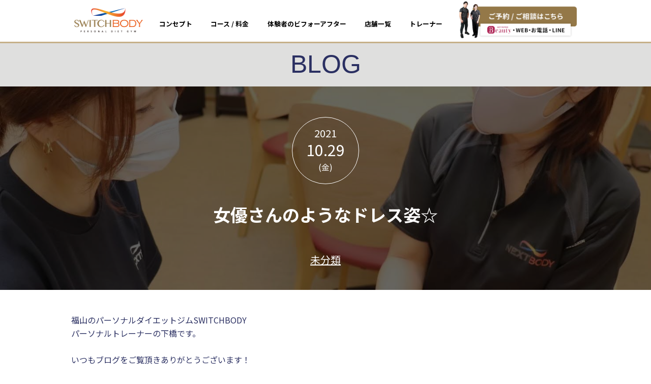

--- FILE ---
content_type: text/html; charset=UTF-8
request_url: https://switchbody-dietgym.com/%E6%9C%AA%E5%88%86%E9%A1%9E/37308
body_size: 9460
content:
<!DOCTYPE html>
<html lang="ja">
<!-- Google 構造化データ -->
<script type="application/ld+json">
  {
    "@context": "http://schema.org",
    "@type": "LocalBusiness",
    "name": "パーソナルジム【SWITCH BODY福山駅前店】ダイエット特化",
    "url": "https://switchbody-dietgym.com/gymdetail01/",
    "image": "https://switchbody-dietgym.com/wp-content/themes/nextbody/common/img/thumbnail.jpg",
    "address": {
      "@type": "PostalAddress",
      "streetAddress": "1-1",
      "addressLocality": "福山市東桜町",
      "addressRegion": "広島県",
      "addressCountry": "JP",
      "postalCode": "〒720-0065"
    }
  }
</script>
<head>
<!--[if IE]><meta http-equiv="X-UA-Compatible" content="IE=edge"><![endif]-->
		<meta charset="utf-8" />
		<meta name="format-detection" content="telephone=no">
		<meta name="viewport" content="width=device-width, initial-scale=1.0,user-scalable=no,viewport-fit=cover">

		<link rel="shortcut icon" href="https://switchbody-dietgym.com/wp-content/themes/nextbody/images/common/favicon.ico">
    
    <title>女優さんのようなドレス姿☆ - パーソナルダイエットジムSWITCHBODY｜福山店・岡山店</title>

    <!-- Google Tag Manager -->
    <script>(function(w,d,s,l,i){w[l]=w[l]||[];w[l].push({'gtm.start':
    new Date().getTime(),event:'gtm.js'});var f=d.getElementsByTagName(s)[0],
    j=d.createElement(s),dl=l!='dataLayer'?'&l='+l:'';j.async=true;j.src=
    'https://www.googletagmanager.com/gtm.js?id='+i+dl;f.parentNode.insertBefore(j,f);
    })(window,document,'script','dataLayer','GTM-NSGWQLW');</script>
    <!-- End Google Tag Manager -->

    <!-- Meta Pixel Code -->
    <script>
    !function(f,b,e,v,n,t,s)
    {if(f.fbq)return;n=f.fbq=function(){n.callMethod?
    n.callMethod.apply(n,arguments):n.queue.push(arguments)};
    if(!f._fbq)f._fbq=n;n.push=n;n.loaded=!0;n.version='2.0';
    n.queue=[];t=b.createElement(e);t.async=!0;
    t.src=v;s=b.getElementsByTagName(e)[0];
    s.parentNode.insertBefore(t,s)}(window, document,'script',
    'https://connect.facebook.net/en_US/fbevents.js');
    fbq('init', '268336372962903');
    fbq('track', 'PageView');
    </script>
    <noscript><img height="1" width="1" style="display:none"
    src="https://www.facebook.com/tr?id=268336372962903&ev=PageView&noscript=1"
    /></noscript>
    <!-- End Meta Pixel Code -->


		<!--[if lt IE 9]>
		<script src="http://html5shim.googlecode.com/svn/trunk/html5.js"></script>
		<![endif]-->

	<!-- IE用 -->
	<script type="text/javascript" src="https://switchbody-dietgym.com/wp-content/themes/nextbody/2020/js/ie.js"></script>

  <!--
  <PageMap>
    <DataObject type="thumbnail">
      <Attribute name="src" value="https://switchbody-dietgym.com/wp-content/themes/nextbody/common/img/thumbnail.jpg"/>
      <Attribute name="width" value="130"/>
      <Attribute name="height" value="130"/>
    </DataObject>
  </PageMap>
-->

  <meta name="thumbnail" content="https://switchbody-dietgym.com/wp-content/themes/nextbody/common/img/thumbnail.jpg">

	
<!-- This site is optimized with the Yoast SEO plugin v3.9 - https://yoast.com/wordpress/plugins/seo/ -->
<meta name="description" content="パーソナルジムで岡山、福山にあるダイエット特化の完全個室パーソナルジム『SWITCH BODY』。岡山、福山でダイエット目的ならパーソナルジムSWITCH BODY福山駅前店、岡山駅前店がおすすめ。食事指導もあり女性でもトレーニングがおすすめのパーソナルダイエットジムです 。パーソナルジムの体験カウンセリングも実施中。2週間トライアル29,800円が安いです。"/>
<meta name="robots" content="noodp"/>
<meta name="keywords" content="福山,ダイエット,ジム,女性,パーソナル,トレーニング,食事指導,完全個室,筋トレ,岡山"/>
<link rel="canonical" href="https://switchbody-dietgym.com/%e6%9c%aa%e5%88%86%e9%a1%9e/37308" />
<meta property="og:locale" content="ja_JP" />
<meta property="og:type" content="article" />
<meta property="og:title" content="女優さんのようなドレス姿☆ - パーソナルダイエットジムSWITCHBODY｜福山店・岡山店" />
<meta property="og:description" content="パーソナルジムで岡山、福山にあるダイエット特化の完全個室パーソナルジム『SWITCH BODY』。岡山、福山でダイエット目的ならパーソナルジムSWITCH BODY福山駅前店、岡山駅前店がおすすめ。食事指導もあり女性でもトレーニングがおすすめのパーソナルダイエットジムです 。パーソナルジムの体験カウンセリングも実施中。2週間トライアル29,800円が安いです。" />
<meta property="og:url" content="https://switchbody-dietgym.com/%e6%9c%aa%e5%88%86%e9%a1%9e/37308" />
<meta property="og:site_name" content="パーソナルダイエットジムSWITCHBODY｜福山店・岡山店" />
<meta property="article:tag" content="ジム" />
<meta property="article:tag" content="ダイエット" />
<meta property="article:tag" content="トレーニング" />
<meta property="article:tag" content="パーソナル" />
<meta property="article:tag" content="女性" />
<meta property="article:tag" content="完全個室" />
<meta property="article:tag" content="岡山" />
<meta property="article:tag" content="福山" />
<meta property="article:tag" content="筋トレ" />
<meta property="article:tag" content="食事指導" />
<meta property="article:section" content="未分類" />
<meta property="article:published_time" content="2021-10-29T22:48:11+09:00" />
<meta property="article:modified_time" content="2022-06-28T17:54:02+09:00" />
<meta property="og:updated_time" content="2022-06-28T17:54:02+09:00" />
<meta property="og:image" content="https://switchbody-dietgym.com/wp-content/uploads/2021/10/4E4CA6F8-9D31-4670-AF87-CA9C411E9E7D.jpeg" />
<meta property="og:image:width" content="1478" />
<meta property="og:image:height" content="1108" />
<meta name="twitter:card" content="summary" />
<meta name="twitter:description" content="パーソナルジムで岡山、福山にあるダイエット特化の完全個室パーソナルジム『SWITCH BODY』。岡山、福山でダイエット目的ならパーソナルジムSWITCH BODY福山駅前店、岡山駅前店がおすすめ。食事指導もあり女性でもトレーニングがおすすめのパーソナルダイエットジムです 。パーソナルジムの体験カウンセリングも実施中。2週間トライアル29,800円が安いです。" />
<meta name="twitter:title" content="女優さんのようなドレス姿☆ - パーソナルダイエットジムSWITCHBODY｜福山店・岡山店" />
<meta name="twitter:image" content="https://switchbody-dietgym.com/wp-content/uploads/2021/10/4E4CA6F8-9D31-4670-AF87-CA9C411E9E7D.jpeg" />
<!-- / Yoast SEO plugin. -->

<link rel='dns-prefetch' href='//s.w.org' />
<link rel="alternate" type="application/rss+xml" title="パーソナルダイエットジムSWITCHBODY｜福山店・岡山店 &raquo; 女優さんのようなドレス姿☆ のコメントのフィード" href="https://switchbody-dietgym.com/%e6%9c%aa%e5%88%86%e9%a1%9e/37308/feed" />
		<script type="text/javascript">
			window._wpemojiSettings = {"baseUrl":"https:\/\/s.w.org\/images\/core\/emoji\/2\/72x72\/","ext":".png","svgUrl":"https:\/\/s.w.org\/images\/core\/emoji\/2\/svg\/","svgExt":".svg","source":{"concatemoji":"https:\/\/switchbody-dietgym.com\/wp-includes\/js\/wp-emoji-release.min.js?ver=4.6.6"}};
			!function(a,b,c){function d(a){var c,d,e,f,g,h=b.createElement("canvas"),i=h.getContext&&h.getContext("2d"),j=String.fromCharCode;if(!i||!i.fillText)return!1;switch(i.textBaseline="top",i.font="600 32px Arial",a){case"flag":return i.fillText(j(55356,56806,55356,56826),0,0),!(h.toDataURL().length<3e3)&&(i.clearRect(0,0,h.width,h.height),i.fillText(j(55356,57331,65039,8205,55356,57096),0,0),c=h.toDataURL(),i.clearRect(0,0,h.width,h.height),i.fillText(j(55356,57331,55356,57096),0,0),d=h.toDataURL(),c!==d);case"diversity":return i.fillText(j(55356,57221),0,0),e=i.getImageData(16,16,1,1).data,f=e[0]+","+e[1]+","+e[2]+","+e[3],i.fillText(j(55356,57221,55356,57343),0,0),e=i.getImageData(16,16,1,1).data,g=e[0]+","+e[1]+","+e[2]+","+e[3],f!==g;case"simple":return i.fillText(j(55357,56835),0,0),0!==i.getImageData(16,16,1,1).data[0];case"unicode8":return i.fillText(j(55356,57135),0,0),0!==i.getImageData(16,16,1,1).data[0];case"unicode9":return i.fillText(j(55358,56631),0,0),0!==i.getImageData(16,16,1,1).data[0]}return!1}function e(a){var c=b.createElement("script");c.src=a,c.type="text/javascript",b.getElementsByTagName("head")[0].appendChild(c)}var f,g,h,i;for(i=Array("simple","flag","unicode8","diversity","unicode9"),c.supports={everything:!0,everythingExceptFlag:!0},h=0;h<i.length;h++)c.supports[i[h]]=d(i[h]),c.supports.everything=c.supports.everything&&c.supports[i[h]],"flag"!==i[h]&&(c.supports.everythingExceptFlag=c.supports.everythingExceptFlag&&c.supports[i[h]]);c.supports.everythingExceptFlag=c.supports.everythingExceptFlag&&!c.supports.flag,c.DOMReady=!1,c.readyCallback=function(){c.DOMReady=!0},c.supports.everything||(g=function(){c.readyCallback()},b.addEventListener?(b.addEventListener("DOMContentLoaded",g,!1),a.addEventListener("load",g,!1)):(a.attachEvent("onload",g),b.attachEvent("onreadystatechange",function(){"complete"===b.readyState&&c.readyCallback()})),f=c.source||{},f.concatemoji?e(f.concatemoji):f.wpemoji&&f.twemoji&&(e(f.twemoji),e(f.wpemoji)))}(window,document,window._wpemojiSettings);
		</script>
		<style type="text/css">
img.wp-smiley,
img.emoji {
	display: inline !important;
	border: none !important;
	box-shadow: none !important;
	height: 1em !important;
	width: 1em !important;
	margin: 0 .07em !important;
	vertical-align: -0.1em !important;
	background: none !important;
	padding: 0 !important;
}
</style>
<link rel='stylesheet' id='sb_instagram_styles-css'  href='https://switchbody-dietgym.com/wp-content/plugins/instagram-feed/css/sb-instagram-2-2.min.css?ver=2.4.5' type='text/css' media='all' />
<link rel='https://api.w.org/' href='https://switchbody-dietgym.com/wp-json/' />
<link rel="EditURI" type="application/rsd+xml" title="RSD" href="https://switchbody-dietgym.com/xmlrpc.php?rsd" />
<link rel="wlwmanifest" type="application/wlwmanifest+xml" href="https://switchbody-dietgym.com/wp-includes/wlwmanifest.xml" /> 
<meta name="generator" content="WordPress 4.6.6" />
<link rel='shortlink' href='https://switchbody-dietgym.com/?p=37308' />
<link rel="alternate" type="application/json+oembed" href="https://switchbody-dietgym.com/wp-json/oembed/1.0/embed?url=https%3A%2F%2Fswitchbody-dietgym.com%2F%25e6%259c%25aa%25e5%2588%2586%25e9%25a1%259e%2F37308" />
<link rel="alternate" type="text/xml+oembed" href="https://switchbody-dietgym.com/wp-json/oembed/1.0/embed?url=https%3A%2F%2Fswitchbody-dietgym.com%2F%25e6%259c%25aa%25e5%2588%2586%25e9%25a1%259e%2F37308&#038;format=xml" />
	
	<script type="text/javascript" src="/wp-includes/js/jquery/jquery.js?ver=1.12.4"></script>
	<script type="text/javascript" src="/wp-includes/js/jquery/jquery-migrate.min.js?ver=1.4.1"></script>
	<script type="text/javascript" src="/wp-includes/js/jquery/ui/datepicker.min.js"></script>
  <script type="text/javascript" src="https://switchbody-dietgym.com/wp-content/themes/nextbody/common/js/lity.min.js"></script>

  <link rel="stylesheet" type="text/css" href="https://switchbody-dietgym.com/wp-content/themes/nextbody/common/css/lity.min.css" media="all" />
	<link rel="stylesheet" type="text/css" href="https://switchbody-dietgym.com/wp-content/themes/nextbody/style_2019.css">

	
	<link rel="stylesheet" type="text/css" href="https://switchbody-dietgym.com/wp-content/themes/nextbody/js/fancybox/jquery.fancybox.css">
	<script type="text/javascript" src="https://switchbody-dietgym.com/wp-content/themes/nextbody/js/fancybox/jquery.fancybox.js"></script>

	<link rel="stylesheet" media="all" href="https://switchbody-dietgym.com/wp-content/themes/nextbody/2020/css/bootstrap-grid.min.css" />
	<link rel="stylesheet" media="all" href="https://switchbody-dietgym.com/wp-content/themes/nextbody/2020/css/common.css?2026-01-15" />
	<link rel="stylesheet" media="all" href="https://switchbody-dietgym.com/wp-content/themes/nextbody/2020/css/util.css" />

</head>
<body id="">

<!-- Google Tag Manager (noscript) -->
<noscript><iframe src="https://www.googletagmanager.com/ns.html?id=GTM-NSGWQLW"
height="0" width="0" style="display:none;visibility:hidden"></iframe></noscript>
<!-- End Google Tag Manager (noscript) -->

<header>
	<div class="wrapper">

		<div class="container">

						<nav id="pc_header">
				<div class="nav_wrapper">
					<a href="/" class="header_logo"><img src="https://switchbody-dietgym.com/wp-content/themes/nextbody/2020/img/navi_logo_pc.png" alt="ダイエットに特化した岡山市・福山市のパーソナルジムSWITCHBODY" /></a>
					<a href="/contact" class="header_contact"><img src="https://switchbody-dietgym.com/wp-content/themes/nextbody/2020/img/navi_contact_pc.png" alt="岡山市・福山市のパーソナルジムSWITCHBODYへのご予約・ご相談はこちら" /></a>
					<ul>
            						<li><a href="/concept-first" >コンセプト</a></li>
						<li><a href="/price" >コース / 料金</a></li>
						<li><a href="/experience-person/result" >体験者のビフォーアフター</a></li>
						<li><a href="/facility" >店舗一覧</a></li>
						<li><a href="/trainer" >トレーナー</a></li>
					</ul>
				</div>
			</nav>

			<nav id="sp_header">
				<a href="/" class="header_logo"><img src="https://switchbody-dietgym.com/wp-content/themes/nextbody/2020/img/header_logo_sp.png" alt="パーソナルジムSWITCHBODYのトップページへ" /></a>
				<a href="/contact#hotpepper" class="header_phone"><img src="https://switchbody-dietgym.com/wp-content/themes/nextbody/2020/img/header_hotpepper.png" alt="パーソナルジムSWITCHBODYへのHOTpepperbeautyからのご予約・ご相談はこちら" /></a>
				<a href="/contact" class="header_contact"><img src="https://switchbody-dietgym.com/wp-content/themes/nextbody/2020/img/header_contact_sp.png" alt="パーソナルジムSWITCHBODYへのお問い合わせ" /></a>
				<div type="button" id="hamburger" class="toggle" aria-expanded="false">
					<div class="hamburger_wrapper">
						<span class="hamburger_line">
						</span>
					</div>
				</div>

			</nav>

		</div>

	</div>
</header>

		<nav id="sp_menu_body">
				<div class="sp_menu">
					<div class="contact_area">
						<div class="menu_container">
							<p class="tit">
								お気軽に<br />ご予約・ご相談ください
							</p>
							<p class="mt-10">
								ご質問などのお問い合わせも<br />お気軽にご連絡ください。
							</p>

							<div class="mt-15 clearfix">
								<a href="/contact#tel" class="menu_phone">お電話<span>から</span></a>
								<a href="/contact" class="menu_contact"><img src="https://switchbody-dietgym.com/wp-content/themes/nextbody/2020/img/menu_hotpepper_sp.png" alt="パーソナルジムSWITCHBODYへのHOTpepperbeauty・WEB・LINEからのご予約・ご相談はこちら" />・WEB・LINE<span>から</span></a>
							</div>

						</div>
					</div>
					<div class="list_area">
						<div class="menu_container">
							<ul class="menu1">
								<li><a href="/" class="home">HOME</a></li>
																<li><a href="/concept-first" class="beginer flex">コンセプト<span>〜初めての方へ〜</span></a></li>
								<li><a href="/successful-dieting" class="successful flex">ダイエット成功の鍵<span>〜あなたに向いた痩せ方は？〜</span></a></li>
								<li><a href="/price" class="course">コース / 料金</a></li>
								<li><a href="/experience-person/result" class="ba">体験者のビフォーアフター</a></li>
								<li><a href="/facility" class="branch">店舗一覧</a></li>
								<li><a href="/trainer" class="trainer">トレーナー</a></li>
							</ul>

							<ul class="menu2">
								<li><a href="/blog">ブログ</a></li>
								<li><a href="/news">お知らせ</a></li>
								<li><a href="/privacy">プライバシーポリシー</a></li>
							</ul>
						</div>

						<div id="bottom_close">
							閉じる　<div class="menu_close"><span></span></div>
						</div>

					</div>

					<div class="banner_area">
						<div class="menu_container">
							<a href="/lp/campaign06/" class="shadow mb-25"><img src="https://switchbody-dietgym.com/wp-content/themes/nextbody/2020/img/banner_common_1.png?2025-12-05" width="100%" alt="パーソナルジムSWITCHBODYで安心・気軽に始められる2週間トライアルキャンペーン" /></a>
							<a href="/freetrial" class="shadow"><img src="https://switchbody-dietgym.com/wp-content/themes/nextbody/2020/img/banner_common_2.png?2025-10-28" width="100%" alt="パーソナルジムSWITCHBODYでは無料体験トレーニングを実施中！" /></a>
						</div>
					</div>

				</div><!-- sp_menu -->
		</nav>
<style type="text/css">
	#content * {
		box-sizing: content-box;
	}
</style>
<section id="content">
		<div class="border_gradient"></div>
		<div class="newsWrap">
			<h2 class="blog_ttl">BLOG</h2>
									
			<div class="teaser_blog">
			
						
			<p class="teaser_img">https://switchbody-dietgym.com/wp-content/uploads/2021/10/4E4CA6F8-9D31-4670-AF87-CA9C411E9E7D.jpeg</p>
			
			<script type="text/javascript">
				jQuery(function($) {
					var bg=$('.teaser_img').html();
					if(bg!=''){
						bg='url('+bg+')';
						$('.teaser_blog').css({
							"background-image":bg,
							"background-repeat":"no-repeat",
							"background-position":"center center",
							"background-size":"cover"
						});
					}
				});
			
				
			</script>
			
						
				<div class="teaser_blog_in">
					<div class="teaser_blog_date_wrap">
						<div class="teaser_blog_date">
							<p class="teaser_blog_dateY">2021</p>
							<p class="teaser_blog_dateMD">10.29</p>
							<p class="teaser_blog_dateW">(金)</p>
						</div>
					</div>
					<p class="teaser_blog_date_tit">女優さんのようなドレス姿☆</p>
					<p class="teaser_blog_date_cate">未分類</p>
				</div>
			</div>
			<div class="inner cf">
				
				<div id="main">
					
					<div class="blogdetail">
						<dl>
							<dd>
								<p>福山のパーソナルダイエットジムSWITCHBODY<br />
パーソナルトレーナーの下橋です。</p>
<p>&nbsp;</p>
<p>いつもブログをご覧頂きありがとうございます！</p>
<p>&nbsp;</p>
<p>本日、当店でダイエットをご一緒させて頂いていた３０歳女性のお客様から、</p>
<p>&nbsp;</p>
<p>「お久しぶりです！</p>
<p>この間、無事に結婚式が終わりました♪</p>
<p>ここに来てダイエットを頑張って本当に良かったです！</p>
<p>下橋さん本当にありがとうございました(^^)</p>
<p>写真も送っておきますね〜！」</p>
<p>&nbsp;</p>
<p>というご連絡をドレス姿の写真と共に頂きました！</p>
<p><img class="alignnone size-full wp-image-37575" src="https://switchbody-dietgym.com/wp-content/uploads/2021/10/4E4CA6F8-9D31-4670-AF87-CA9C411E9E7D.jpeg" alt="4E4CA6F8-9D31-4670-AF87-CA9C411E9E7D" srcset="https://switchbody-dietgym.com/wp-content/uploads/2021/10/4E4CA6F8-9D31-4670-AF87-CA9C411E9E7D.jpeg 1478w, https://switchbody-dietgym.com/wp-content/uploads/2021/10/4E4CA6F8-9D31-4670-AF87-CA9C411E9E7D-300x225.jpeg 300w, https://switchbody-dietgym.com/wp-content/uploads/2021/10/4E4CA6F8-9D31-4670-AF87-CA9C411E9E7D-768x576.jpeg 768w, https://switchbody-dietgym.com/wp-content/uploads/2021/10/4E4CA6F8-9D31-4670-AF87-CA9C411E9E7D-1024x768.jpeg 1024w" sizes="(max-width: 1478px) 100vw, 1478px" /></p>
<p>&nbsp;</p>
<p>本当にこの仕事をしていて良かった！と思う瞬間でした(*^ω^*)</p>
<p>&nbsp;</p>
<p>お客様のダイエットにご一緒できて、私は幸せ者です♪</p>
<p>&nbsp;</p>
<p>&nbsp;</p>
<p>こちらのお客様はダイエットを始める前、</p>
<p>&nbsp;</p>
<p>「３ヶ月後の結婚式に向けてどうにか痩せたいんです！</p>
<p>ドレスを自信を持って着たい！」</p>
<p>&nbsp;</p>
<p>と結婚式に向けて目標を立てられ、３ヶ月間ご一緒させて頂きました！</p>
<p>&nbsp;</p>
<p>３ヶ月で体重が</p>
<p>『５９.３kg』→『４７.５kg』と</p>
<p>見違えるほど引き締まりましたよね！！</p>
<p>&nbsp;</p>
<p>「持ってたズボンもぶかぶかすぎて困っています（笑）</p>
<p>こんなに細い自分は初めてよ！！」</p>
<p>&nbsp;</p>
<p>と喜びのお声も頂くことができました(^^)</p>
<p>&nbsp;</p>
<p>お客様の頑張りがしっかり数値にも見た目にも繋がって良かったです♪</p>
<p>&nbsp;</p>
<p>&nbsp;</p>
<p>これからもお客様の少しでも力になれましたら幸いです。</p>
<p>&nbsp;</p>
<p>またいつでも嬉しいご連絡お待ちしてますね(^^)</p>
<p>&nbsp;</p>
<p>これからも綺麗に引き締まった体をキープされてください！！</p>
<p>&nbsp;</p>
<p>お客様からの幸せパワー頂いたので私も頑張ります(^^)</p>
<p>&nbsp;</p>
<hr />
<p>※当ブログに掲載させて頂いております写真ですが、現在のご時世を考慮して許可をいただいたお客様のみ<br />
掲載をさせていただいております。</p>
<p>また各スタッフは接客中マスク着用を徹底しております。</p>
<p>&nbsp;</p>
<p>【福山駅前店】</p>
<p>福山市東桜町1-1アイネスフクヤマB1F</p>
<p>【岡山駅前店】</p>
<p>岡山市北区駅前町1-8-18イコットニコットB1F</p>
<p><a href="https://switchbody-dietgym.com/freetrial/"><img class="alignnone size-full wp-image-33997" src="https://switchbody-dietgym.com/wp-content/uploads/2021/06/1.jpg" alt="1" srcset="https://switchbody-dietgym.com/wp-content/uploads/2021/06/1.jpg 13571w, https://switchbody-dietgym.com/wp-content/uploads/2021/06/1-300x170.jpg 300w, https://switchbody-dietgym.com/wp-content/uploads/2021/06/1-768x434.jpg 768w, https://switchbody-dietgym.com/wp-content/uploads/2021/06/1-1024x579.jpg 1024w" sizes="(max-width: 13571px) 100vw, 13571px" /></a></p>
<p><img class="alignnone size-full wp-image-33998" src="https://switchbody-dietgym.com/wp-content/uploads/2021/06/2.jpg" alt="2" srcset="https://switchbody-dietgym.com/wp-content/uploads/2021/06/2.jpg 13571w, https://switchbody-dietgym.com/wp-content/uploads/2021/06/2-300x160.jpg 300w, https://switchbody-dietgym.com/wp-content/uploads/2021/06/2-768x410.jpg 768w, https://switchbody-dietgym.com/wp-content/uploads/2021/06/2-1024x546.jpg 1024w" sizes="(max-width: 13571px) 100vw, 13571px" /></p>
<p><a href="https://switchbody-dietgym.com/experience-person/result"><img class="alignnone size-full wp-image-34147" src="https://switchbody-dietgym.com/wp-content/uploads/2021/06/1F9E52F2-89B8-448A-86F0-1C845D3EA90B.jpeg" alt="1F9E52F2-89B8-448A-86F0-1C845D3EA90B" srcset="https://switchbody-dietgym.com/wp-content/uploads/2021/06/1F9E52F2-89B8-448A-86F0-1C845D3EA90B.jpeg 3514w, https://switchbody-dietgym.com/wp-content/uploads/2021/06/1F9E52F2-89B8-448A-86F0-1C845D3EA90B-300x131.jpeg 300w, https://switchbody-dietgym.com/wp-content/uploads/2021/06/1F9E52F2-89B8-448A-86F0-1C845D3EA90B-768x336.jpeg 768w, https://switchbody-dietgym.com/wp-content/uploads/2021/06/1F9E52F2-89B8-448A-86F0-1C845D3EA90B-1024x448.jpeg 1024w" sizes="(max-width: 3514px) 100vw, 3514px" /></a></p>
<h1 style="text-align: center;"></h1>
<h1 style="text-align: center;"><span style="font-size: 10pt;"> </span></h1>
<h2 style="text-align: center;"><strong><span style="font-family: symbol; font-size: 10pt;">福山でダイエットなら</span></strong></h2>
<h2 style="text-align: center;"><strong><span style="font-family: symbol; font-size: 10pt;">完全個室パーソナルダイエットジムSWITCHBODYへ</span></strong></h2>
<h2></h2>
<p><strong>　【中国地方4店舗展開】</strong><br />
<span style="font-size: 8pt;"><strong>　</strong></span><strong>　◆</strong>  <strong>SWITCH BODY　福山駅前店</strong></p>
<p><span style="font-size: 8pt;">　　　　　広島県福山市東桜町1-1 アイネスフクヤマビルB1F</span><br />
<strong>　　◆ SWITCH BODY　岡山駅前店</strong></p>
<p><span style="font-size: 8pt;">　　　　　岡山県岡山市北区駅前町1-8-18 イコットニコットB1F</span></p>
<p><strong>　　◆ NEXT BODY　広島本店</strong></p>
<p><span style="font-size: 8pt;">　　　　　広島県広島市中区三川町5-15山崎ビル2F</span></p>
<p><strong>　　◆ NEXT BODY　広島レクト店</strong></p>
<p><span style="font-size: 8pt;">　　　　　広島県広島市西区扇2-1-45 LECT 2F</span></p>
<hr />
<p class="p1"><span class="s1"> </span></p>
<h1 style="text-align: center;"></h1>
<p>&nbsp;</p>
<p>&nbsp;</p>
<p>&nbsp;</p>
							</dd>
						</dl>
					</div>
					
					<div class="newsPage">
													<a href="https://switchbody-dietgym.com/fukuyama-ekimaetenn/37216" class="prev"></a>
												<a href="../blog/" class="detailList">一覧へ戻る</a>
													<a href="https://switchbody-dietgym.com/%e6%9c%aa%e5%88%86%e9%a1%9e/37479" class="next"></a>
												
					</div>
				</div>
				<div class="blogside">
	<div class="inner">
		<div class="blogsidelist">
			<dl>
				<dt>ブログカテゴリ</dt>
				<dd>
					<ul>
							<li class="cat-item cat-item-108"><a href="https://switchbody-dietgym.com/category/fukuyama-ekimaetenn" title="福山駅前店に通われているお客様のダイエット結果をご紹介します。">【福山駅前店】会員様のダイエットブログ</a>
</li>
	<li class="cat-item cat-item-109"><a href="https://switchbody-dietgym.com/category/okayama-ekimaetenn" title="岡山駅前店に通われているお客様のダイエット結果をご紹介します。">【岡山駅前店】会員様のダイエットブログ</a>
</li>
	<li class="cat-item cat-item-110"><a href="https://switchbody-dietgym.com/category/beforeafter-brog" title="SWITCH BODYのビフォーアフターをご紹介します。">SWITCH BODYビフォーアフターブログ</a>
</li>
	<li class="cat-item cat-item-111"><a href="https://switchbody-dietgym.com/category/20daijyosei-daiettokekka" title="20代女性のお客様のダイエット結果をご紹介します。">20代女性のお客様のダイエット結果</a>
</li>
	<li class="cat-item cat-item-112"><a href="https://switchbody-dietgym.com/category/30daijyosei-daiettokekka" title="30代女性のお客様のダイエット結果をご紹介します。">30代女性のお客様のダイエット結果</a>
</li>
	<li class="cat-item cat-item-113"><a href="https://switchbody-dietgym.com/category/40daijyosei-daiettokekka" title="40代女性のお客様のダイエット結果をご紹介します。
">40代女性のお客様のダイエット結果</a>
</li>
	<li class="cat-item cat-item-114"><a href="https://switchbody-dietgym.com/category/50daijyosei-daiettokekka" title="50代女性のお客様のダイエット結果をご紹介します。
">50代女性のお客様のダイエット結果</a>
</li>
	<li class="cat-item cat-item-115"><a href="https://switchbody-dietgym.com/category/60daijyosei-daiettokekka" title="60代女性のお客様のダイエット結果をご紹介します。
">60代女性のお客様のダイエット結果</a>
</li>
	<li class="cat-item cat-item-116"><a href="https://switchbody-dietgym.com/category/daietto-syokujisidou" title="ダイエットのための食事指導についてご紹介します。">【ダイエット食事指導】</a>
</li>
	<li class="cat-item cat-item-117"><a href="https://switchbody-dietgym.com/category/tyomeijinn-katagata" title="SWITCH BODYに通ってくださっている著名人の方々をご紹介します。">【著名人の方々のご紹介】</a>
</li>
	<li class="cat-item cat-item-118"><a href="https://switchbody-dietgym.com/category/medhia-keisai" title="メディア掲載情報についてご紹介します。">【メディア掲載情報】</a>
</li>
	<li class="cat-item cat-item-119"><a href="https://switchbody-dietgym.com/category/sisetsusyoukai-tennpoannnai" title="施設紹介・店舗案内についてご紹介します。">【施設紹介・店舗案内】</a>
</li>
	<li class="cat-item cat-item-1"><a href="https://switchbody-dietgym.com/category/%e6%9c%aa%e5%88%86%e9%a1%9e" >未分類</a>
</li>
					</ul>
				</dd>
			</dl>
			<dl>
				<dt>ブログ月別</dt>
				<dd>
					<ul>
							<li><a href='https://switchbody-dietgym.com/date/2026/01'>2026年1月</a></li>
	<li><a href='https://switchbody-dietgym.com/date/2025/12'>2025年12月</a></li>
	<li><a href='https://switchbody-dietgym.com/date/2025/10'>2025年10月</a></li>
	<li><a href='https://switchbody-dietgym.com/date/2025/09'>2025年9月</a></li>
	<li><a href='https://switchbody-dietgym.com/date/2025/08'>2025年8月</a></li>
	<li><a href='https://switchbody-dietgym.com/date/2025/07'>2025年7月</a></li>
	<li><a href='https://switchbody-dietgym.com/date/2025/06'>2025年6月</a></li>
	<li><a href='https://switchbody-dietgym.com/date/2025/04'>2025年4月</a></li>
	<li><a href='https://switchbody-dietgym.com/date/2025/03'>2025年3月</a></li>
	<li><a href='https://switchbody-dietgym.com/date/2025/02'>2025年2月</a></li>
	<li><a href='https://switchbody-dietgym.com/date/2024/12'>2024年12月</a></li>
	<li><a href='https://switchbody-dietgym.com/date/2024/11'>2024年11月</a></li>
	<li><a href='https://switchbody-dietgym.com/date/2024/10'>2024年10月</a></li>
	<li><a href='https://switchbody-dietgym.com/date/2024/09'>2024年9月</a></li>
	<li><a href='https://switchbody-dietgym.com/date/2024/08'>2024年8月</a></li>
	<li><a href='https://switchbody-dietgym.com/date/2024/07'>2024年7月</a></li>
	<li><a href='https://switchbody-dietgym.com/date/2024/05'>2024年5月</a></li>
	<li><a href='https://switchbody-dietgym.com/date/2024/04'>2024年4月</a></li>
	<li><a href='https://switchbody-dietgym.com/date/2024/03'>2024年3月</a></li>
	<li><a href='https://switchbody-dietgym.com/date/2024/02'>2024年2月</a></li>
	<li><a href='https://switchbody-dietgym.com/date/2024/01'>2024年1月</a></li>
	<li><a href='https://switchbody-dietgym.com/date/2023/12'>2023年12月</a></li>
	<li><a href='https://switchbody-dietgym.com/date/2023/11'>2023年11月</a></li>
	<li><a href='https://switchbody-dietgym.com/date/2023/10'>2023年10月</a></li>
	<li><a href='https://switchbody-dietgym.com/date/2023/09'>2023年9月</a></li>
	<li><a href='https://switchbody-dietgym.com/date/2023/08'>2023年8月</a></li>
	<li><a href='https://switchbody-dietgym.com/date/2023/07'>2023年7月</a></li>
	<li><a href='https://switchbody-dietgym.com/date/2023/06'>2023年6月</a></li>
	<li><a href='https://switchbody-dietgym.com/date/2023/05'>2023年5月</a></li>
	<li><a href='https://switchbody-dietgym.com/date/2023/04'>2023年4月</a></li>
	<li><a href='https://switchbody-dietgym.com/date/2023/03'>2023年3月</a></li>
	<li><a href='https://switchbody-dietgym.com/date/2023/02'>2023年2月</a></li>
	<li><a href='https://switchbody-dietgym.com/date/2023/01'>2023年1月</a></li>
	<li><a href='https://switchbody-dietgym.com/date/2022/12'>2022年12月</a></li>
	<li><a href='https://switchbody-dietgym.com/date/2022/11'>2022年11月</a></li>
	<li><a href='https://switchbody-dietgym.com/date/2022/10'>2022年10月</a></li>
	<li><a href='https://switchbody-dietgym.com/date/2022/09'>2022年9月</a></li>
	<li><a href='https://switchbody-dietgym.com/date/2022/08'>2022年8月</a></li>
	<li><a href='https://switchbody-dietgym.com/date/2022/07'>2022年7月</a></li>
	<li><a href='https://switchbody-dietgym.com/date/2022/06'>2022年6月</a></li>
	<li><a href='https://switchbody-dietgym.com/date/2022/05'>2022年5月</a></li>
	<li><a href='https://switchbody-dietgym.com/date/2022/04'>2022年4月</a></li>
	<li><a href='https://switchbody-dietgym.com/date/2022/03'>2022年3月</a></li>
	<li><a href='https://switchbody-dietgym.com/date/2022/02'>2022年2月</a></li>
	<li><a href='https://switchbody-dietgym.com/date/2022/01'>2022年1月</a></li>
	<li><a href='https://switchbody-dietgym.com/date/2021/12'>2021年12月</a></li>
	<li><a href='https://switchbody-dietgym.com/date/2021/11'>2021年11月</a></li>
	<li><a href='https://switchbody-dietgym.com/date/2021/10'>2021年10月</a></li>
	<li><a href='https://switchbody-dietgym.com/date/2021/09'>2021年9月</a></li>
	<li><a href='https://switchbody-dietgym.com/date/2021/08'>2021年8月</a></li>
	<li><a href='https://switchbody-dietgym.com/date/2021/07'>2021年7月</a></li>
	<li><a href='https://switchbody-dietgym.com/date/2021/06'>2021年6月</a></li>
	<li><a href='https://switchbody-dietgym.com/date/2021/05'>2021年5月</a></li>
	<li><a href='https://switchbody-dietgym.com/date/2021/04'>2021年4月</a></li>
	<li><a href='https://switchbody-dietgym.com/date/2021/03'>2021年3月</a></li>
	<li><a href='https://switchbody-dietgym.com/date/2021/02'>2021年2月</a></li>
	<li><a href='https://switchbody-dietgym.com/date/2021/01'>2021年1月</a></li>
	<li><a href='https://switchbody-dietgym.com/date/2020/12'>2020年12月</a></li>
	<li><a href='https://switchbody-dietgym.com/date/2020/11'>2020年11月</a></li>
	<li><a href='https://switchbody-dietgym.com/date/2020/10'>2020年10月</a></li>
	<li><a href='https://switchbody-dietgym.com/date/2020/09'>2020年9月</a></li>
	<li><a href='https://switchbody-dietgym.com/date/2020/08'>2020年8月</a></li>
	<li><a href='https://switchbody-dietgym.com/date/2020/07'>2020年7月</a></li>
	<li><a href='https://switchbody-dietgym.com/date/2020/06'>2020年6月</a></li>
	<li><a href='https://switchbody-dietgym.com/date/2020/05'>2020年5月</a></li>
	<li><a href='https://switchbody-dietgym.com/date/2020/04'>2020年4月</a></li>
	<li><a href='https://switchbody-dietgym.com/date/2020/03'>2020年3月</a></li>
	<li><a href='https://switchbody-dietgym.com/date/2020/02'>2020年2月</a></li>
	<li><a href='https://switchbody-dietgym.com/date/2020/01'>2020年1月</a></li>
	<li><a href='https://switchbody-dietgym.com/date/2019/12'>2019年12月</a></li>
	<li><a href='https://switchbody-dietgym.com/date/2019/11'>2019年11月</a></li>
	<li><a href='https://switchbody-dietgym.com/date/2019/10'>2019年10月</a></li>
	<li><a href='https://switchbody-dietgym.com/date/2019/09'>2019年9月</a></li>
	<li><a href='https://switchbody-dietgym.com/date/2019/08'>2019年8月</a></li>
	<li><a href='https://switchbody-dietgym.com/date/2019/07'>2019年7月</a></li>
	<li><a href='https://switchbody-dietgym.com/date/2019/06'>2019年6月</a></li>
	<li><a href='https://switchbody-dietgym.com/date/2019/05'>2019年5月</a></li>
	<li><a href='https://switchbody-dietgym.com/date/2019/04'>2019年4月</a></li>
	<li><a href='https://switchbody-dietgym.com/date/2019/03'>2019年3月</a></li>
	<li><a href='https://switchbody-dietgym.com/date/2019/02'>2019年2月</a></li>
	<li><a href='https://switchbody-dietgym.com/date/2019/01'>2019年1月</a></li>
	<li><a href='https://switchbody-dietgym.com/date/2018/12'>2018年12月</a></li>
	<li><a href='https://switchbody-dietgym.com/date/2018/11'>2018年11月</a></li>
	<li><a href='https://switchbody-dietgym.com/date/2018/10'>2018年10月</a></li>
					</ul>
				</dd>
			</dl>
		</div>
	</div>
</div>			</div>
			
						
		</div>
</section>
<script type="text/javascript">
	jQuery(function($) {
		$('.blogsidelist dt').click(function(){
			if($(this).hasClass("on")){
				$(this).removeClass("on");
				$(this).next().stop().slideUp(400).removeClass("on");
			}else{
				$(this).addClass("on");
				$(this).next().stop().slideDown(400).addClass("on");
			}
		});
	});
</script>

	<footer id="footer">
		<div class="footerbanner">
			<ul style="display: flex; justify-content: center; flex-wrap: wrap;">
				<!--<li><a href="https://www.facebook.com/SWITCHBODY/" target="new"><img src="https://switchbody-dietgym.com/wp-content/themes/nextbody/images/common/banner_footer01.png" alt=""></a></li>-->
				<li><a href="/lp/campaign06/"><img src="https://switchbody-dietgym.com/wp-content/themes/nextbody/images/common/banner_footer04.png" alt=""></a></li>
				<li><a href="https://switchbody-dietgym.com/news/ウェディングドレスを『最高に美しい身体』で『"><img src="https://switchbody-dietgym.com/wp-content/themes/nextbody/images/common/banner_footer02.png" alt=""></a></li>
				<li><a href="https://switchbody-dietgym.com/news/パーソナルトレーナー募集のご案内"><img src="https://switchbody-dietgym.com/wp-content/themes/nextbody/images/common/banner_footer03.png" alt=""></a></li>
			</ul>
		</div>
		
		<div class="footerinfo">
			<p class="footerinfotit">S-Style Group</p>
			
			<div class="footerinfogroup">
				<div class="footerinfogroupbox">
					<p class="footerinfogrouplogo logo_nextbody"><img src="https://switchbody-dietgym.com/wp-content/themes/nextbody/images/common/logo_nextbody.jpg" alt=""></p>
					<p class="footerinfogrouplinks"><a href="http://nextbody-gym.com/" target="_blank">広島店</a></p>
				</div><!--
				--><div class="footerinfogroupbox">
					<p class="footerinfogrouplogo logo_switchbody"><img src="https://switchbody-dietgym.com/wp-content/themes/nextbody/images/common/logo_switchbody.jpg" alt=""></p>
					<p class="footerinfogrouplinks"><a href="https://switchbody-dietgym.com/gymdetail01/" target="_blank">福山駅前店</a>　|　<a href="https://switchbody-dietgym.com/gymdetail02/" target="_blank">岡山駅前店</a></p>
				</div>
			</div>
		</div>
		<p id="copyright">&copy; 2019 S-Style Group</p>
			</footer>
</section>
<script type="text/javascript" src="https://switchbody-dietgym.com/wp-content/themes/nextbody/2020/js/common.js"></script>

<!-- Instagram Feed JS -->
<script type="text/javascript">
var sbiajaxurl = "https://switchbody-dietgym.com/wp-admin/admin-ajax.php";
</script>
<script type='text/javascript' src='https://switchbody-dietgym.com/wp-includes/js/wp-embed.min.js?ver=4.6.6'></script>
</body>
</html>

--- FILE ---
content_type: text/css
request_url: https://switchbody-dietgym.com/wp-content/themes/nextbody/style_2019.css
body_size: 327
content:
@charset "utf-8";
@import url("css_2019/reset.css");
@import url("css_2019/common.css");
@import url("css_2019/layout.css");
@import url("css_2019/page.css");


.blogdetail h3{
position: relative;
font-size: 180%;
padding: .2em 0 .2em .25em !important;
border-left: 6px solid #3498db;
margin-bottom: .5em;
}

.blogdetail h3:after {
  position: absolute;
  left: 0;
  bottom: 0;
  content: '';
  width: 100%;
  height: 0;
  border-bottom: 1px solid #ccc;
}



.blogdetail h4{
padding-bottom: .1em !important;
border-bottom: 3px double #ccc;
font-size: 160%;
margin-bottom: .5em !important;
}

.blogdetail h5{
position: relative;
padding: 0.1em .5em .1em 1.2em !important;
border-bottom: 1px solid #ccc;
font-size: 130%;
margin-bottom: .5em !important;
}

.blogdetail h5:after{
position: absolute;
top: 0.45em;
left: 0.3em;
z-index: 2;
content: '';
width: 10px;
height: 10px;
background-color: #ccc;
-webkit-transform: rotate(45deg);
transform: rotate(45deg);
}


--- FILE ---
content_type: text/css
request_url: https://switchbody-dietgym.com/wp-content/themes/nextbody/2020/css/common.css?2026-01-15
body_size: 19635
content:
@charset "UTF-8";
@import url('https://fonts.googleapis.com/css2?family=Barlow+Semi+Condensed:wght@400;500;600;700&family=Barlow:wght@500;600&family=Noto+Sans+JP:wght@400;500;700;900&display=swap');

html {
  font-family: "Noto Sans JP",
    Arial,
    "Hiragino Kaku Gothic ProN",
    "Hiragino Sans",
    Meiryo,
    sans-serif;
  font-size: calc(100vw / 37.5);
  overflow-x: hidden;
}

@media (min-width: 768px) {
  html {
    font-size: calc(100vw / 140);
  }

  /* mac os safari
	_::-webkit-full-page-media, _:future, :root {
		font-size: 10px;
		overflow-x: visible;
	} */

}

@media (min-width: 1401px) {
  html {
    font-size: 10px;
  }
}

body {
  min-width: 100vw;
  margin: 0;
  position: relative;
}

body#home,
body#contact,
body#media,
body#media001,
body#media-info,
body#beginners-guide {
  -webkit-text-size-adjust: 100%;
}

@media (min-width: 768px) {

  body,
  body#home,
  body#contact,
  body#media,
  body#media001,
  body#media-info,
  body#beginners-guide {
    width: 100%;
    min-width: unset;
  }
}

/** 旧デザインとの競合回避用 **/
/*  reset  */
*,
*:before,
*:after {
  box-sizing: border-box;
  position: relative;
}

header dd,
main dd {
  margin-inline-start: 0;
}

header h1,
main h1,
main h2,
main h3,
main h4,
main h5,
main h6 {
  margin: 0;
  font-weight: 700;
}

header table,
main table {
  border-collapse: collapse;
  border: none;
}

header th,
main th,
header td,
main td {
  border: none;
  font-weight: 400;
}

.sp_menu p,
header p,
main p {
  font-size: 1.4rem;
  color: #000;
  text-align: justify;
  margin-block-start: 0;
  margin-block-end: 0;
  line-height: 170%;
  font-weight: 400;
}

header img,
main img {
  max-width: unset;
}

@media (min-width: 768px) {

  header p,
  main p {
    letter-spacing: 0;
    font-size: 1.5rem;
  }
}

.sp_menu ul,
header ul,
main ul,
header ol,
main ol {
  margin-block-start: 0;
  margin-block-end: 0;
  padding-inline-start: 0;
}

/*  common  */
.clearfix::after {
  display: block;
  clear: both;
  content: "";
}

.sp_visible {
  display: unset !important;
}

.pc_visible {
  display: none !important;
}

@media (min-width: 768px) {
  .sp_visible {
    display: none !important;
  }

  .pc_visible {
    display: unset !important;
  }
}

.sp_menu a,
header a,
main a {
  transition: 0.3s;
  text-decoration: none;
}

.sp_menu a:hover,
header a:hover,
main a:hover {
  text-decoration: none;
}

a.more_brown {
  display: inline-block;
  height: 3.4rem;
  background-image: url(../img/arrow_brown.png);
  background-size: 3.4rem 3.4rem;
  background-position: left top;
  background-repeat: no-repeat;
  padding-left: 4.6rem;
  padding-top: 0.2rem;
  margin-top: 2.5rem;
  font-size: 1.5rem;
  line-height: 3rem;
  font-weight: 700;
  letter-spacing: 0;
}

@media (min-width: 768px) {
  a.more_brown:hover {
    transform: translate(0, -0.3rem);
  }
}

.text-brown {
  color: #947848 !important;
}

.text-pink {
  color: #d14f8a !important;
}

.text-gold {
  color: #d0b587 !important;
}

.text-grey {
  color: #666 !important;
}

.text-black {
  color: #000 !important;
}

.text-white {
  color: #fff !important;
}

.bg-cream-light {
  background-color: #f7f4ed !important;
}

.bg-cream {
  background-color: #e1d6c4 !important;
}

.bg-grey-light {
  background-color: #f4f4f4 !important;
}

.bg-grey {
  background-color: #393939 !important;
}

.bg-navy {
  background-color: #2e3165 !important;
}

.bg-trial {
  background-color: #f7f4ed !important;
}

.bg-white {
  background-color: #fff !important;
}

.bg-black {
  background-color: #000 !important;
}

.bg-brown {
  background-color: #947848 !important;
}

.font-barlow {
  font-family: 'Barlow', sans-serif !important;
}

.font-barlow-c {
  font-family: 'Barlow Semi Condensed', sans-serif !important;
}

.font-regular {
  font-weight: 400 !important;
}

.font-medium {
  font-weight: 500 !important;
}

.font-semibold {
  font-weight: 600 !important;
}

.font-bold {
  font-weight: 700 !important;
}

.font-quote-begin {
  margin-left: -2rem;
}

_::-webkit-full-page-media,
_:future,
:root .font-quote-begin {
  margin-left: -2rem;
  letter-spacing: -0.5rem;
}

.font-quote-begin-p {
  margin-left: -0.75rem;
}

.font-quote-end {
  letter-spacing: -2rem;
}

.letter-spacing-narrow {
  letter-spacing: -0.25rem;
}

.letter-spacing-slight-narrow {
  letter-spacing: -0.1rem;
}

.letter-spacing-middle-narrow {
  letter-spacing: -0.12rem;
}

@media (min-width: 768px) {
  .letter-spacing-md-normal {
    letter-spacing: 0 !important;
  }
}

/*  float  */
.float-left {
  float: left !important;
}

.float-right {
  float: right !important;
}

.float-none {
  float: none !important;
}

@media (min-width: 768px) {
  .float-md-left {
    float: left !important;
  }

  .float-md-right {
    float: right !important;
  }

  .float-md-none {
    float: none !important;
  }
}


/* grid over-ride */
.col,
.col-1,
.col-10,
.col-11,
.col-12,
.col-2,
.col-3,
.col-4,
.col-5,
.col-6,
.col-7,
.col-8,
.col-9,
.col-auto,
.col-lg,
.col-lg-1,
.col-lg-10,
.col-lg-11,
.col-lg-12,
.col-lg-2,
.col-lg-3,
.col-lg-4,
.col-lg-5,
.col-lg-6,
.col-lg-7,
.col-lg-8,
.col-lg-9,
.col-lg-auto,
.col-md,
.col-md-1,
.col-md-10,
.col-md-11,
.col-md-12,
.col-md-2,
.col-md-3,
.col-md-4,
.col-md-5,
.col-md-6,
.col-md-7,
.col-md-8,
.col-md-9,
.col-md-auto,
.col-sm,
.col-sm-1,
.col-sm-10,
.col-sm-11,
.col-sm-12,
.col-sm-2,
.col-sm-3,
.col-sm-4,
.col-sm-5,
.col-sm-6,
.col-sm-7,
.col-sm-8,
.col-sm-9,
.col-sm-auto,
.col-xl,
.col-xl-1,
.col-xl-10,
.col-xl-11,
.col-xl-12,
.col-xl-2,
.col-xl-3,
.col-xl-4,
.col-xl-5,
.col-xl-6,
.col-xl-7,
.col-xl-8,
.col-xl-9,
.col-xl-auto {
  padding: 0;
}

@media (min-width: 576px) {

  .container,
  .container-sm {
    max-width: unset;
  }
}

/* margin/padding */
.pr-19 {
  padding-right: 1.9rem !important;
}

.pl-19 {
  padding-left: 1.9rem !important;
}

@media (min-width: 768px) {
  .pr-md-160 {
    padding-right: 16rem !important;
  }

  .pl-md-160 {
    padding-left: 16rem !important;
  }
}

.wrapper {
  width: 100vw;
  padding: 0;
  margin-right: auto;
  margin-left: auto;
}

@media (min-width: 768px) {
  .wrapper {
    width: 140rem;
    max-width: 1400px;
  }
}

.container {
  width: 89.9%;
  margin-right: auto;
  margin-left: auto;
  padding: 0;
}

@media (min-width: 768px) {
  .container {
    width: 108rem;
    max-width: 1080px;
  }
}

.row {
  margin: 0;
}

/*  content wrap  */


main {
  width: 100vw;
  overflow: hidden;
}

/* mac os safari 
_::-webkit-full-page-media, _:future, :root main {
	overflow: visible;
}*/
section:after {
  display: block;
  content: "";
  height: 0;
  clear: both;
}

/* IE用メッセージ */
.ie_alert {
  width: 100vw;
  z-index: 99999;
  background-color: #ff4200;
  color: #fff;
  font-size: 15px;
  padding: 10px;
  text-align: center;
  position: fixed;
  top: 0;
}

/*  structure  */

header {
  height: 6rem;
  z-index: 999;
  position: fixed;
  top: 0;
  left: 0;
  height: auto;
  overflow: hidden;
}

header #pc_header,
header #pc_header_top {
  display: none;
}

header #sp_header {
  display: block;
  position: relative;
  height: 6rem;
}

header .container {
  width: 100%;
}

header #sp_header a.header_logo {
  display: block;
  background-color: #fff;
  width: 15.1rem;
  height: 6rem;
  float: left;
  margin: 0;
}

header #sp_header a.header_logo img,
header #sp_header a.header_phone img,
header #sp_header a.header_contact img {
  display: block;
  width: 100%;
  height: 100%;
}

header #sp_header a.header_phone {
  display: block;
  background-color: #2e3165;
  width: 6rem;
  height: 6rem;
  float: left;
  margin: 0;
}

header #sp_header a.header_contact {
  display: block;
  background-color: #947848;
  width: 10.4rem;
  height: 6rem;
  float: left;
  margin: 0;
}

/*  ハンバーガー  */
header #sp_header .toggle {
  position: relative;
  display: block;
  border: none;
  width: 6rem;
  height: 6rem;
  background-color: #000;
  float: left;
}

header #sp_header .toggle .hamburger_wrapper {
  position: absolute;
  top: 0;
  bottom: 0;
  left: 0;
  right: 0;
  width: 3.3rem;
  height: 2.3rem;
  margin: auto;
  -webkit-transition: all .3s ease-in-out;
  transition: all .3s ease-in-out;
}

header #sp_header .toggle .hamburger_line {
  position: absolute;
  top: 0;
  right: 0;
  bottom: 0;
  left: 0;
  margin: auto;
  width: 3.3rem;
  height: 0.3rem;
  background-color: #fff;
  -webkit-transition: inherit;
  transition: inherit;
}

header #sp_header .toggle .hamburger_line:before,
header #sp_header .toggle .hamburger_line:after {
  position: absolute;
  display: block;
  content: "";
  width: 100%;
  height: 100%;
  background-color: inherit;
  -webkit-transition: inherit;
  transition: inherit;
}

header #sp_header .toggle .hamburger_line:before {
  top: -1rem;
}

header #sp_header .toggle .hamburger_line:after {
  top: 1rem;
}

header #sp_header .toggle[aria-expanded="true"] .hamburger_line {
  background-color: transparent;
}

header #sp_header .toggle[aria-expanded="true"] .hamburger_line:before,
header #sp_header .toggle[aria-expanded="true"] .hamburger_line:after {
  top: 0;
  -webkit-transform: rotate(-45deg);
  -ms-transform: rotate(-45deg);
  transform: rotate(-45deg);
  background-color: #fff;
}

header #sp_header .toggle[aria-expanded="true"] .hamburger_line:before {
  top: 0;
  -webkit-transform: rotate(45deg);
  -ms-transform: rotate(45deg);
  transform: rotate(45deg);
}

/* オーバーレイを使用する場合
header #sp_header #overlay {
	position: absolute;
	display: block;
	content: "";
	width: 0;
	height: 0;
	background-color: rgba(52, 52, 52, 0.35);
	top: 6.1rem;
	left: 0;
	opacity: 0;
	transition: opacity .5s;
	z-index: 1;
}
header #sp_header .toggle[aria-expanded="true"] ~ #overlay {
	top: 6rem;
	width: 100vw;
	height: 100vh;
	opacity: 1;
}
*/
#sp_menu_body {
  margin: 0;
  width: 100vw;
  position: relative;
  overflow: hidden;
}

.sp_menu {
  position: absolute;
  width: 37.5rem;
  top: 6rem;
  right: -100vw;
  background-color: #fff;
  padding-bottom: 6rem;
  transition: 0.5s;
  height: 100%;
  z-index: 999;
}

/*header #sp_header .toggle[aria-expanded="true"] ~ .sp_menu */
body.is_open .sp_menu {
  position: fixed;
  top: 6rem;
  -webkit-transform: translateX(-100vw);
  transform: translateX(-100vw);
  overflow-y: auto;
}

/*header #sp_header .sp_menu .menu_container */
body.is_open .sp_menu .menu_container {
  display: block;
  width: 33.7rem;
  margin: 0 auto;
}

/*header #sp_header .sp_menu .contact_area */
body.is_open .sp_menu .contact_area {
  width: 100%;
  height: 19.2rem;
  background-color: #fff;
  background-image: url(../img/top/apoint_back_sp.png);
  background-size: 6.5rem auto;
  background-position: 25.3rem 1.1rem;
  background-repeat: no-repeat;
  padding: 2.6rem 0 0 0;
}

/* header #sp_header .sp_menu .contact_area p */
body.is_open .sp_menu .contact_area p {
  font-size: 1.2rem;
  line-height: 1.5rem;
}

/* header #sp_header .sp_menu .contact_area p.tit */
body.is_open .sp_menu .contact_area p.tit {
  position: relative;
  font-size: 2.2rem;
  font-weight: 700;
  line-height: 2.7rem;
  color: #000;
  letter-spacing: -0.2rem;
}

/* header #sp_header .sp_menu .contact_area a.menu_phone */
body.is_open .sp_menu .contact_area a.menu_phone {
  display: block;
  width: 12.2rem;
  height: 3.9rem;
  color: #fff;
  font-size: 1.3rem;
  font-weight: 700;
  padding: 0.8rem 0 1.1rem 3.8rem;
  background-color: #2e3165;
  border-radius: 0.3rem;
  background-image: url(../img/arrow_sp_white.png);
  background-size: 1.7rem 1.7rem;
  background-position: 1.3rem 1.1rem;
  background-repeat: no-repeat;
  -webkit-box-shadow: 0 0 0.5rem 0.25rem rgba(0, 0, 0, 0.06);
  -moz-box-shadow: 0 0 0.5rem 0.25rem rgba(0, 0, 0, 0.06);
  box-shadow: 0 0 0.5rem 0.25rem rgba(0, 0, 0, 0.06);
  float: left;
}

/* header #sp_header .sp_menu .contact_area a.menu_contact */
body.is_open .sp_menu .contact_area a.menu_contact {
  display: block;
  width: 20.1rem;
  height: 3.9rem;
  color: #000;
  font-size: 1.3rem;
  line-height: 1.5rem;
  font-weight: 700;
  padding: 1rem 0 1.1rem 3.4rem;
  background-color: #fff;
  border-radius: 0.3rem;
  background-image: url(../img/arrow_brown.png);
  background-size: 1.7rem 1.7rem;
  background-position: 1rem 1.1rem;
  background-repeat: no-repeat;
  -webkit-box-shadow: 0 0 0.5rem 0.25rem rgba(0, 0, 0, 0.06);
  -moz-box-shadow: 0 0 0.5rem 0.25rem rgba(0, 0, 0, 0.06);
  box-shadow: 0 0 0.5rem 0.25rem rgba(0, 0, 0, 0.06);
  float: right;
}

/*header #sp_header .sp_menu .contact_area a.menu_contact img */
body.is_open .sp_menu .contact_area a.menu_contact img {
  width: 4.5rem;
  height: 1.7rem;
  vertical-align: text-top;
}

/*header #sp_header .sp_menu .contact_area a.menu_phone span,
header #sp_header .sp_menu .contact_area a.menu_contact span*/
body.is_open .sp_menu .contact_area a.menu_phone span,
body.is_open .sp_menu .contact_area a.menu_contact span {
  font-size: 1rem;
}

/*header #sp_header .sp_menu .list_area*/
body.is_open .sp_menu .list_area {
  position: relative;
  background-color: #343434;
  /* height: 37.2rem; */
  height: 40.2rem;
  padding-top: 0.6rem;
}

/*header #sp_header .sp_menu .list_area ul.menu1*/
body.is_open .sp_menu .list_area ul.menu1 {
  width: 100%;
}

/*header #sp_header .sp_menu .list_area ul.menu1 li */
body.is_open .sp_menu .list_area ul.menu1 li {
  list-style-type: none;
  display: block;
  width: 100%;
  height: 4.1rem;
  border-bottom: #947848 0.1rem solid;
  background-image: url(../img/menu_icon_arrow_right.png);
  background-size: 2.6rem 4rem;
  background-position: right top;
  background-repeat: no-repeat;
}

/*header #sp_header .sp_menu .list_area ul.menu1 li a {*/
body.is_open .sp_menu .list_area ul.menu1 li a {
  width: 100%;
  display: block;
  height: 4rem;
  padding: 1rem 0 0 3.6rem;
  font-size: 1.4rem;
  font-weight: 700;
  color: #fff;
  background-color: transparent;
  background-size: 2.6rem 4rem;
  background-position: left top;
  background-repeat: no-repeat;
}

body.is_open .sp_menu .list_area ul.menu1 li a.flex {
  display: flex;
  align-items: center;
  gap: 5px;
  padding-top: 0;
}

body.is_open .sp_menu .list_area ul.menu1 li a span {
  display: inline-block;
  font-size: 1rem;
}

/*header #sp_header .sp_menu .list_area ul.menu1 li a.home*/
body.is_open .sp_menu .list_area ul.menu1 li a.home {
  background-image: url(../img/menu_icon_home.png);
}

/*header #sp_header .sp_menu .list_area ul.menu1 li a.beginer */
body.is_open .sp_menu .list_area ul.menu1 li a.beginer {
  background-image: url(../img/menu_icon_beginer.png);
}

/*header #sp_header .sp_menu .list_area ul.menu1 li a.beginer */
body.is_open .sp_menu .list_area ul.menu1 li a.successful {
  background-image: url(../img/menu_icon_successful.png);
}

/*header #sp_header .sp_menu .list_area ul.menu1 li a.course*/
body.is_open .sp_menu .list_area ul.menu1 li a.course {
  background-image: url(../img/menu_icon_course.png);
}

/*header #sp_header .sp_menu .list_area ul.menu1 li a.ba*/
body.is_open .sp_menu .list_area ul.menu1 li a.ba {
  background-image: url(../img/menu_icon_ba.png);
}

/*header #sp_header .sp_menu .list_area ul.menu1 li a.branch*/
body.is_open .sp_menu .list_area ul.menu1 li a.branch {
  background-image: url(../img/menu_icon_branch.png);
}

/*header #sp_header .sp_menu .list_area ul.menu1 li a.trainer*/
body.is_open .sp_menu .list_area ul.menu1 li a.trainer {
  background-image: url(../img/menu_icon_trainer.png);
}

/*header #sp_header .sp_menu .list_area ul.menu2*/
body.is_open .sp_menu .list_area ul.menu2 {
  margin-top: 2rem;
  width: 50%;
}

/*header #sp_header .sp_menu .list_area ul.menu2 li*/
body.is_open .sp_menu .list_area ul.menu2 li {
  list-style-type: none;
  display: block;
  width: 100%;
  height: 2.2rem;
  margin-bottom: 0.4rem;
}

/*header #sp_header .sp_menu .list_area ul.menu2 li a {*/
body.is_open .sp_menu .list_area ul.menu2 li a {
  width: 100%;
  display: block;
  height: 2.2rem;
  padding: 0 0 0 1.5rem;
  font-size: 1.3rem;
  font-weight: 500;
  color: #fff;
  background-image: url(../img/menu_icon_arrow_left.png);
  background-size: 0.7rem 1.4rem;
  background-position: left 0.4rem;
  background-repeat: no-repeat;
}

/*header #sp_header .sp_menu #bottom_close */
body.is_open .sp_menu #bottom_close {
  position: absolute;
  bottom: 2.4rem;
  right: 1.9rem;
  font-size: 1.3rem;
  font-weight: 500;
  color: #fff;
  cursor: pointer;
}

/*header #sp_header .sp_menu .menu_close*/
body.is_open .sp_menu .menu_close {
  position: relative;
  vertical-align: middle;
  display: inline-block;
  border: none;
  width: 3.3rem;
  height: 3.3rem;
  background-color: #000;
}

/*header #sp_header .sp_menu .menu_close span*/
body.is_open .sp_menu .menu_close span {
  position: absolute;
  display: block;
  content: "";
  top: 1.5rem;
  left: 0.6rem;
  margin: auto;
  width: 2.1rem;
  height: 0.3rem;
  background-color: transparent;
}

/*header #sp_header .sp_menu .menu_close span:before,
header #sp_header .sp_menu .menu_close span:after {*/
body.is_open .sp_menu .menu_close span:before,
body.is_open .sp_menu .menu_close span:after {
  content: "";
  position: absolute;
  margin: auto;
  width: 2.1rem;
  height: 0.3rem;
  background-color: #fff;

}

/*header #sp_header .sp_menu .menu_close span:before {*/
body.is_open .sp_menu .menu_close span:before {
  top: -1rem;
}

/*header #sp_header .sp_menu .menu_close:after {*/
body.is_open .sp_menu .menu_close:after {
  top: 1rem;
}

/*header #sp_header .sp_menu .menu_close span:after {*/
body.is_open .sp_menu .menu_close span:after {
  top: 0;
  -webkit-transform: rotate(-45deg);
  -ms-transform: rotate(-45deg);
  transform: rotate(-45deg);
  background-color: #fff;
}

/*header #sp_header .sp_menu .menu_close span:before {*/
body.is_open .sp_menu .menu_close span:before {
  top: 0;
  -webkit-transform: rotate(45deg);
  -ms-transform: rotate(45deg);
  transform: rotate(45deg);
}

/*header #sp_header .sp_menu .banner_area {*/
body.is_open .sp_menu .banner_area {
  border-top: #c6b089 0.3rem solid;
  background-color: #f7f4ed;
  padding: 2.5rem 0 0.5rem;
}

/*header #sp_header .sp_menu .banner_area {*/
body.is_open .sp_menu .banner_area {
  box-shadow: -0.5rem 0.5rem 0.5rem 0 rgba(0, 0, 0, 0.1) inset;
}

/*header #sp_header .sp_menu .banner_area a.shadow img {*/
body.is_open .sp_menu .banner_area a.shadow img {
  display: block;
  margin-bottom: 2rem;
  -webkit-box-shadow: 0 0 0.6rem 0.25rem rgba(0, 0, 0, 0.08);
  -moz-box-shadow: 0 0 0.6rem 0.25rem rgba(0, 0, 0, 0.08);
  box-shadow: 0 0 0.6rem 0.25rem rgba(0, 0, 0, 0.08);
}

@media (min-width: 768px) {
  header {
    width: 100%;
    height: auto;
    background-color: transparent;
    top: 0;
    left: 0;
  }

  #home header {
    position: absolute;
  }

  header.fixed {
    position: fixed;
  }

  header .container {
    width: 108rem;
    max-width: 1080px;
    overflow: visible;
  }

  header #sp_header {
    display: none;
  }

  /*  トップ用  */
  header h1 {
    text-align: center;
    font-size: 1rem;
    font-weight: 500;
    color: #fff;
  }

  header #pc_header_top {
    position: relative;
    display: block;
    height: 11.3rem;
    width: 100%;
    background-color: transparent;
  }

  header #pc_header_top a.header_logo {
    position: absolute;
    display: block;
    width: 17.1rem;
    height: 10.7rem;
    top: 0;
    left: -1.6rem;
  }

  header #pc_header_top a.header_logo img {
    width: 17.1rem;
    height: 10.7rem;
    -webkit-filter: drop-shadow(0 0 0.4rem rgba(0, 0, 0, .42));
    filter: drop-shadow(0 0 0.4rem rgba(0, 0, 0, .42));
  }

  header #pc_header_top a:hover img {
    opacity: 1;
    transform: none;
  }

  header #pc_header_top a.header_logo:hover img {
    opacity: 1;
    transform: none;
  }

  header #pc_header_top a.header_contact {
    position: absolute;
    display: block;
    width: 25.8rem;
    height: 11.3rem;
    bottom: 0;
    right: 0;
    background-image: url(../img/top/header_contact_back_pc.png);
    background-size: 25.8rem 11.3rem;
    background-position: left top;
    background-repeat: no-repeat;
  }

  header #pc_header_top a.header_contact img {
    width: 25.8rem;
    height: 11.3rem;
    transition: 0.3s;
  }

  header #pc_header_top a.header_contact:hover img {
    opacity: 0;
    transform: none;
  }

  header #pc_header_top a.header_contact:hover {
    transform: translate(0, -0.3rem);
  }

  header #pc_header_top ul {
    width: 60rem;
    min-height: 3.5rem;
    margin: 1.5rem 0 0 18.8rem;
    ;
    display: -webkit-flex;
    /* Safari */
    display: flex;
    -webkit-justify-content: space-around;
    /* Safari */
    justify-content: space-around;
  }

  header #pc_header_top ul li {
    list-style-type: none;
    display: inline-block;
    float: left;
  }

  header #pc_header_top ul li a {
    display: inline-block;
    height: 3.5rem;
    font-size: 1.4rem;
    font-weight: 700;
    color: #fff;
    background-image: url(../img/top/header_arrow.png);
    background-position: center 2.8rem;
    background-size: 0 0;
    background-repeat: no-repeat;
  }

  header #pc_header_top ul li a:hover {
    color: #947848;
    background-size: 1.2rem 0.6rem;
  }


  /*  トップスクロール・下層ページ用  */
  #home #pc_header {
    display: none;
  }

  header #pc_header {
    position: fixed;
    display: block;
    background-color: #fff;
    height: 9rem;
    width: 100%;
    top: 0;
    left: 0;
    z-index: 999;
  }

  header #pc_header:after {
    clear: both;
    width: 100%;
    height: 0.3rem;
    background-color: #c6b089;
    content: "";
    display: block;
  }

  header #pc_header .nav_wrapper {
    width: 108rem;
    max-width: 1080px;
    margin: 0 auto;
  }

  header #pc_header a.header_logo {
    display: block;
    width: 14.7rem;
    height: 9rem;
    float: left;
  }

  header #pc_header a.header_logo img {
    width: 14.7rem;
    height: 9rem;
  }

  header #pc_header a.header_logo:hover img {
    opacity: 1;
    transform: none;
  }

  header #pc_header ul {
    width: 68rem;
    padding: 4rem 1.5rem 0;
    display: flex;
    display: -webkit-flex;
    -webkit-justify-content: space-around;
    justify-content: space-around;
  }

  header #pc_header ul li {
    min-height: 3.5rem;
    list-style-type: none;
    display: inline-block;
    float: left;
  }

  header #pc_header ul li a {
    display: inline-block;
    height: 3.5rem;
    font-size: 1.4rem;
    font-weight: 700;
    color: #000;
    background-image: url(../img/top/header_arrow.png);
    background-position: center 2.8rem;
    background-size: 0 0;
    background-repeat: no-repeat;
  }

  header #pc_header ul li a:hover,
  header #pc_header ul li a.active {
    color: #947848;
    background-size: 1.2rem 0.6rem;
  }

  /* ここ */
  header #pc_header a.header_contact {
    position: absolute;
    top: 0;
    right: 0;
    display: block;
    width: 25.3rem;
    height: 9rem;
    background-image: url(../img/navi_contact_pc_hover.png);
    background-position: left top;
    background-size: 25.3rem 9rem;
    background-repeat: no-repeat;
  }

  header #pc_header a.header_contact img {
    width: 25.3rem;
    height: 9rem;
    transition: 0.3s;
  }

  header #pc_header a.header_contact:hover {
    transform: translate(0, -0.3rem);
  }

  header #pc_header a.header_contact:hover img {
    opacity: 0;
  }

  .hide {
    display: none !important;
  }

  #sp_menu_body {
    display: none;
  }


  /* mac os safari
	_::-webkit-full-page-media, _:future, :root header,
	_::-webkit-full-page-media, _:future, :root main,
	_::-webkit-full-page-media, _:future, :root section,
	_::-webkit-full-page-media, _:future, :root footer {
		min-width: 140rem;
		overflow: visible;
	} */
  _::-webkit-full-page-media,
  _:future,
  :root header,
  _::-webkit-full-page-media,
  _:future,
  :root #home.scrolled header {
    background-color: #fff;
  }

  _::-webkit-full-page-media,
  _:future,
  :root #home header {
    background-color: transparent;
  }

  _::-webkit-full-page-media,
  _:future,
  :root #pc_header {
    position: unset;
  }

  _::-webkit-full-page-media,
  _:future,
  :root #home header:after,
  _::-webkit-full-page-media,
  _:future,
  :root header #pc_header:after {
    height: 0;
  }

  _::-webkit-full-page-media,
  _:future,
  :root header:after,
  _::-webkit-full-page-media,
  _:future,
  :root #home.scrolled header:after {
    clear: both;
    width: 100%;
    height: 0.3rem;
    background-color: #c6b089;
    content: "";
    display: block;
  }


}


/*  top page  */

#mv {}

#mv .container {
  background-image: url(../img/top/mv_back_sp_low.jpg);
  background-size: 37.5rem 62.5rem;
  background-position: center top;
  background-repeat: no-repeat;
  width: 100%;
  /*padding-top: 6rem;*/
  aspect-ratio: 1500 / 1275;
}

#mv .wrapper .container img {
  display: block;
  width: 37.5rem;
  /*height: 56.5rem;*/
}

#mv .wrapper .container .mv-bg {
  background-size: contain;
  background-position: center bottom;
  background-repeat: no-repeat;
  width: 37.5rem;
  height: 62.5rem;
  display: none;
}

#mv .wrapper .container .mv-bg.--01 {
  background-image: url(../../2020/img/top/mv01_sp.png);
}

#mv .wrapper .container .mv-bg.--02 {
  background-image: url(../../2020/img/top/mv02_sp.png);
}

#mv .wrapper .container .mv-bg.--03 {
  background-image: url(../../2020/img/top/mv03_sp.png);
}

@media (min-width: 768px) {
  #mv {
    height: 70rem;
  }

  #mv .wrapper {
    padding-top: 10rem;
    background-image: url(../img/top/mv_back_pc.jpg);
    background-size: 140rem 70rem;
    background-position: left top;
    background-repeat: no-repeat;
  }

  #mv .container {
    padding-top: 0;
    padding-left: 42rem;
    background-image: none;
    margin-right: auto;
    margin-left: auto;
    width: 108rem;
    aspect-ratio: unset;
  }

  #mv .wrapper .container img {
    width: 66rem;
    height: 60rem;
  }

  #mv .wrapper .container .mv-bg {
    background-size: contain;
    background-position: center bottom;
    background-repeat: no-repeat;
    width: 66rem;
    height: 60rem;
    display: block;
  }

  #mv .wrapper .container .mv-bg.--01 {
    background-image: url(../../2020/img/top/mv01_pc.png);
  }

  #mv .wrapper .container .mv-bg.--02 {
    background-image: url(../../2020/img/top/mv02_pc.png);
  }

  #mv .wrapper .container .mv-bg.--03 {
    background-image: url(../../2020/img/top/mv03_pc.png);
  }
}

/*  swiper over-ride  */
.swiper-container {
  position: relative;
  bottom: 0;
}

.swiper-container-horizontal>.swiper-pagination-bullets,
.swiper-pagination-custom,
.swiper-pagination-fraction {
  bottom: 3.2rem;
}

.swiper-pagination-bullet {
  width: 1.2rem;
  height: 1.2rem;
  background-color: #fff;
  opacity: 1;
}

.swiper-pagination-bullet-active {
  background-color: #ff4200;
}

.swiper-container-horizontal>.swiper-pagination-bullets .swiper-pagination-bullet {
  margin: 0 0.6rem;
}

#banner1 {
  border-top: #c6b089 0.4rem solid;
}

#banner2 {
  box-shadow: 0 0.5rem 0.5rem 0 rgba(0, 0, 0, 0.1) inset;
}

#banner1 a.shadow,
#banner2 a.shadow {
  transition: .3s;
}

#banner1 a.shadow img,
#banner2 a.shadow img {
  display: block;
  -webkit-box-shadow: 0 0 0.6rem 0.25rem rgba(0, 0, 0, 0.08);
  -moz-box-shadow: 0 0 0.6rem 0.25rem rgba(0, 0, 0, 0.08);
  box-shadow: 0 0 0.6rem 0.25rem rgba(0, 0, 0, 0.08);
  transition: 0.3s;
}

@media (min-width: 768px) {
  #banner1 {
    border-top: #c6b089 0.3rem solid;
  }

  #banner1 a.shadow:hover img,
  #banner2 a.shadow:hover img {
    transform: translate(0, -0.3rem);
    opacity: 0.9;
  }
}


#lead>.wrapper {
  background-image: url(../img/top/lead_back_sp.png);
  background-size: 37.5rem 37.6rem;
  background-position: 0 0;
  background-repeat: no-repeat;
}

#lead a.button_ba {
  display: block;
  width: 100%;
}

#lead .parallax_item_sp img {
  display: block;
  width: 35.6rem;
  height: 24.5rem;
}

#lead .parallax_item_sp img.after_img {
  position: absolute;
  top: 0;
  z-index: 1;
}

#lead .parallax_item_sp .parallax_item_sp_bg {
  background-position: center;
  background-repeat: no-repeat;
  background-size: contain;
  width: 35.6rem;
  height: 24.5rem;
}

#lead .parallax_item_sp .parallax_item_sp_bg_after {
  background-position: center;
  background-repeat: no-repeat;
  background-size: contain;
  position: absolute;
  top: 0;
  z-index: 1;
  width: 35.6rem;
  height: 24.5rem;
}

@media (min-width: 768px) {
  #lead>.wrapper {
    padding-left: 0;
    padding-right: 0;
    background-image: url(../img/top/lead_back_pc.png);
    background-size: 70rem 52.7rem;
  }

  #lead a.button_ba {
    width: 60.7rem;
    height: 10.9rem;
    margin: 0 auto;
    background-image: url(../img/top/button_ba_pc2.png);
    background-size: 0 0;
    background-position: left top;
    background-repeat: no-repeat;
    transition: transform 0.5s;
  }

  #lead a.button_ba img {
    display: block;
    width: 60.7rem;
    height: 10.9rem;
    transition: opacity 0.5s, transform 0.5s;
  }

  #lead a.button_ba:hover {
    transform: translate(0, -0.3rem);
    background-size: 60.7rem 10.9rem;
  }

  #lead a.button_ba:hover img {
    opacity: 0;
  }

  #lead #ba-swiper {
    margin-top: 6rem;
    display: block;
    height: 33rem;
  }

  #lead #ba-swiper img {
    display: block;
    width: 54rem;
    height: 33rem;
  }
}

#concept .container {
  width: 100%;
}

#concept .container .side {
  width: 89.9%;
  margin-right: auto;
  margin-left: auto;
  padding: 0;
}

#home #concept p {
  font-weight: 500;
}

#home #concept picture.trainer>img {
  display: block;
  z-index: 0;
  width: 100%;
  height: auto;
}

#home #concept h2 span.first {
  font-size: 3.2rem;
  line-height: 5rem;
  font-stretch: 95%;
  letter-spacing: -0.15rem;
}

#home #concept h2 {
  margin-top: 5rem;
  font-size: 2.6rem;
  line-height: 3.4rem;
  font-weight: 700;
}

#home #concept a.button_trainer {
  display: block;
  width: 24rem;
  height: 5.6rem;
  position: absolute;
  bottom: 2.1rem;
  right: 1.9rem;
  background-color: #2e3165;
  border-radius: 0.3rem;
  color: #fff;
  font-weight: 700;
  font-size: 1.4rem;
  line-height: 2.4rem;
  padding-top: 1.75rem;
  padding-left: 6rem;
  background-image: url(../img/arrow_sp_white.png);
  background-size: 2.7rem 2.7rem;
  background-position: 2.5rem 1.6rem;
  background-repeat: no-repeat;
}

@media (min-width: 768px) {
  #home #concept .container {
    width: 108rem;
    max-width: 1080px;
    margin: 0 auto;
  }

  #home #concept picture.trainer>img {
    width: 130%;
    max-width: 700px;
    max-height: 1100px;
    margin-left: -30%;
  }

  #home #concept h2 span.first {
    letter-spacing: 0;
    font-size: 4.5rem;
    line-height: 8.5rem;
  }

  #home #concept h2 {
    margin-top: 7rem;
    letter-spacing: 0;
    font-size: 3.5rem;
    line-height: 4.5rem;
    font-weight: 700;
  }

  #home #concept p {
    letter-spacing: 0;
  }

  #home #concept a.button_trainer {
    width: 26.3rem;
    height: 6rem;
    border-radius: 0.4rem;
    position: absolute;
    bottom: 8.3rem;
    right: 7rem;
    font-size: 1.6rem;
    padding-top: 1.9rem;
    background-image: url(../img/arrow_pc_white.png);
    background-size: 2.8rem 2.8rem;
    background-position: 2.5rem 1.8rem;
    background-repeat: no-repeat;
    transition: 0.3s;
  }

  #home #concept a.button_trainer:hover {
    border: #2e3165 0.2rem solid;
    background-color: #fff;
    background-image: url(../img/arrow_pc_navy.png);
    background-position: 2.3rem 1.6rem;
    color: #2e3165;
    padding-top: 1.7rem;
    padding-left: 5.8rem;
    transform: translate(0, -0.2rem);
  }
}

#quality {
  padding: 5.8rem 0;
}

#quality .img-bg-r,
#quality .img-bg-l {
  position: relative;
  width: 100%;
}

#quality .img-bg-r:after,
#quality .img-bg-l:after {
  position: absolute;
  display: block;
  content: "";
  width: 100%;
  height: 100%;
  z-index: 0;
}

#quality .img-bg-r:after {
  background-color: #f9f6ee;
  top: -1.9rem;
  left: 1.9rem;
}

#quality .img-bg-l:after {
  background-color: #c2b49b;
  top: 1.9rem;
  left: -1.9rem;
}

#quality .img-bg-r>img,
#quality .img-bg-l>img {
  width: 100%;
  height: auto;
  display: block;
  z-index: 1;
}

#quality h2 {
  background-image: url(../img/top/h_quality_pc.png);
  background-size: 8.5rem 3.5rem;
  background-position: top center;
  background-repeat: no-repeat;
  padding-top: 5rem;
  text-align: center;
  font-weight: 700;
  font-size: 3rem;
  line-height: 3.5rem;
}

#quality h3 {
  font-size: 2.3rem;
  line-height: 3.3rem;
  font-weight: 700;
  text-align: center;
  letter-spacing: -0.22rem;
}

#quality h3 span.reason {
  display: block;
  margin: 0 auto;
  font-family: 'Barlow Semi Condensed', sans-serif;
  color: #947848;
  font-size: 5rem;
  font-weight: 500;
  letter-spacing: -0.1rem;
  margin-bottom: 2rem;
}

#quality h3 span.reason:before {
  content: "reason";
  display: block;
  font-family: 'Barlow Semi Condensed', sans-serif;
  color: #947848;
  font-size: 1.4rem;
  line-height: 2.5rem;
  font-weight: 600;
  letter-spacing: -0.1rem;
}

@media (min-width: 768px) {
  #quality {
    padding-top: 7rem;
    padding-bottom: 8.4rem;
    padding-left: 0;
    padding-right: 0;
  }

  #quality .img-bg-r,
  #quality .img-bg-r2,
  #quality .img-bg-l {
    max-width: 500px;
    max-height: 500px;
  }

  #quality .img-bg-r2:after {
    background-color: #f9f6ee;
  }

  #quality .img-bg-r:after {
    top: -4.2rem;
    left: 5rem;
  }

  #quality .img-bg-r2:after {
    top: 4.2rem;
    left: 5rem;
  }

  #quality .img-bg-l:after {
    top: 4.2rem;
    left: -5rem;
  }

  #quality .img-bg-r>img,
  #quality .img-bg-r2>img,
  #quality .img-bg-l>img {
    max-width: 500px;
    max-height: 500px;
  }

  #quality h2 {
    font-size: 3.5rem;
  }

  #quality h3 {
    font-size: 2.5rem;
    line-height: 3.2rem;
    text-align: left;
    letter-spacing: -0.1rem;
    vertical-align: bottom;
  }

  #quality h3:after {
    display: block;
    content: "";
    height: 0;
    clear: both;
  }

  #quality h3 span.reason {
    display: inline-block;
    float: left;
    font-size: 5.5rem;
    margin-right: 4rem;
    text-align: center;
  }

  #quality h3 span.reason:before {
    content: "reason";
    display: block;
    font-size: 1.4rem;
    line-height: 2.5rem;
    letter-spacing: 0rem;
    margin-top: -0.5rem;
    margin-bottom: 0.5rem;
  }

  #quality p {
    text-align: justify;
  }
}


#program {
  padding: 5.5rem 0;
}

#program .img-tit {
  position: relative;
  width: 100%;
}

#program .img-tit img {
  display: block;
  width: 100%;
  z-index: 0;
}

#program .img-tit:after {
  position: absolute;
  display: block;
  content: "";
  width: 94.65875370919881%;
  height: 2rem;
  background-color: white;
  border-radius: 0 0.4rem 0 0 / 0 0.4rem 0 0;
  z-index: 1;
  bottom: -0.1rem;
  left: -0.1rem;
}

#program h2 {
  background-image: url(../img/top/h_program_pc.png);
  background-size: 8.5rem 3.5rem;
  background-position: top center;
  background-repeat: no-repeat;
  padding-top: 5rem;
  text-align: center;
  font-weight: 700;
  font-size: 3rem;
  line-height: 3.5rem;
}

@media (min-width: 768px) {
  #program {
    padding: 10rem 0;
  }

  #program .img-tit {
    max-width: 510px;
    width: 100%;
  }

  #program h2 {
    background-image: url(../img/top/h_program_pc.png);
    background-size: 8.5rem 3.5rem;
    background-position: top center;
    background-repeat: no-repeat;
    padding-top: 5rem;
    text-align: center;
    font-size: 3.5rem;
  }

  #program .img-tit:after {
    width: 33.3rem;
    height: 5rem;
  }

  #program p.line5 {
    display: block;
    height: 12.5rem;
  }

  #program p.line6 {
    display: block;
    height: 15rem;
  }
}

#program h3 {
  z-index: 1;
  color: #947848;
  font-size: 2.2rem;
  line-height: 2.3rem;
  font-weight: 700;
  padding-left: 4.2rem;
  background-size: 3.9rem 4.7rem;
  background-position: left top;
  background-repeat: no-repeat;
}

#program h3 span {
  font-family: 'Barlow Semi Condensed', sans-serif;
  font-size: 1.4rem;
  font-weight: 400;
  color: #000;
  margin-top: 0.5rem;
  letter-spacing: 0;
}

#program h3.p01 {
  background-image: url(../img/top/program1_sp.png);
}

#program h3.p02 {
  background-image: url(../img/top/program2_sp.png);
}

#program h3.p03 {
  background-image: url(../img/top/program3_sp.png);
}

#program h3.p04 {
  background-image: url(../img/top/program4_sp.png);
}

#program a.more {
  display: inline-block;
  height: 3.4rem;
  background-image: url(../img/arrow_brown.png);
  background-size: 3.4rem 3.4rem;
  background-position: left top;
  background-repeat: no-repeat;
  font-size: 1.5rem;
  font-weight: 700;
  line-height: 3.4rem;
  color: #000;
  padding-top: 0.1rem;
  padding-left: 4.2rem;
  transition: 0.3s;
}

@media (min-width: 768px) {

  #program h3,
  #program h3.p01 {
    font-size: 2.8rem;
    padding-left: 0;
    margin-top: -2.3rem;
  }

  #program h3.p01,
  #program h3.p02,
  #program h3.p03,
  #program h3.p04 {
    background-image: none;
  }

  #program h3.p01:before,
  #program h3.p02:before,
  #program h3.p03:before,
  #program h3.p04:before {
    display: block;
    position: absolute;
    width: 9.3rem;
    height: 9.3rem;
    content: "";
    background-size: 9.3rem 9.3rem;
    background-position: left top;
    background-repeat: no-repeat;
    top: -8.2rem;
    left: 39.9rem;
  }

  #program h3.p01:before {
    background-image: url(../img/top/program1_pc.png);
  }

  #program h3.p02:before {
    background-image: url(../img/top/program2_pc.png);
    width: 9.7rem;
    height: 9.7rem;
    background-size: 9.7rem 9.7rem;
    top: -8.4rem;
    left: 39.7rem;
  }

  #program h3.p03:before {
    background-image: url(../img/top/program3_pc.png);
  }

  #program h3.p04:before {
    background-image: url(../img/top/program4_pc.png);
  }

  #program a.more:hover {
    transform: translate(0, -0.3rem);
  }

}


section.apoint .container {
  background: #f3e2c6;
  /* Old browsers */
  background: -moz-linear-gradient(top, #f3e2c6 0%, #fefcf9 100%);
  /* FF3.6-15 */
  background: -webkit-linear-gradient(top, #f3e2c6 0%, #fefcf9 100%);
  /* Chrome10-25,Safari5.1-6 */
  background: linear-gradient(to bottom, #f3e2c6 0%, #fefcf9 100%);
  /* W3C, IE10+, FF16+, Chrome26+, Opera12+, Safari7+ */
  filter: progid:DXImageTransform.Microsoft.gradient(startColorstr='#f3e2c6', endColorstr='#fefcf9', GradientType=0);
  /* IE6-9 */

  border-radius: 0.3rem;
  padding: 0.7rem;

  -webkit-box-shadow: 0 0 0.5rem 0.25rem rgba(0, 0, 0, 0.06);
  -moz-box-shadow: 0 0 0.5rem 0.25rem rgba(0, 0, 0, 0.06);
  box-shadow: 0 0 0.5rem 0.25rem rgba(0, 0, 0, 0.06);
  z-index: 1;

}

section.apoint {
  position: relative;
  margin-bottom: 4rem;
}

section.apoint:after {
  position: absolute;
  display: block;
  content: "";
  background: #e7dec4;
  width: 100%;
  height: 78%;
  top: 30%;
  z-index: 0;
}

section.apoint.white:after {
  height: 0;
  background-color: transparent;
}

section.apoint .apoint_inner {
  background-color: #fff;
  width: 100%;
  overflow: visible;
  padding: 2.2rem 2rem;
}

section.apoint .container:after {
  position: absolute;
  display: block;
  content: "";
  width: 12.6rem;
  height: 20.2rem;
  background-image: url(../img/top/apoint_back_sp.png);
  background-size: 11.3rem 20.1rem;
  background-position: left top;
  top: 7.7rem;
  right: -2.1rem;
  background-repeat: no-repeat;
  z-index: 2;
}

section.apoint img.logo {
  width: 15.7rem;
  height: 6.8rem;
  display: block;
  margin-right: auto;
  margin-left: auto;
}


main section.apoint p.tit,
main section.apoint p.tit,
main section.apoint p.tit,
main section.apoint p.tit,
main section.apoint p.tit {
  font-size: 2.5rem;
  line-height: 3.0rem;
  font-weight: 700;
}

main section.apoint a.button_contact {
  display: block;
}

main section.apoint a.button_contact img {
  display: block;
  width: 100%;
}

main section.apoint ul {
  width: 100%;
  margin-top: 3rem;
  list-style-type: none;
}

main section.apoint ul li {
  list-style-type: none;
  display: block;
  width: 100%;
  height: 7.5rem;
  padding: 0.5rem 1.2rem;
  margin-bottom: 2.5rem;
  border-radius: 0.3rem;
  -webkit-box-shadow: 0 0 0.5rem 0.25rem rgba(0, 0, 0, 0.06);
  -moz-box-shadow: 0 0 0.5rem 0.25rem rgba(0, 0, 0, 0.06);
  box-shadow: 0 0 0.5rem 0.25rem rgba(0, 0, 0, 0.06);
}

main section.apoint ul li:last-child {
  margin-bottom: 0;
}

main section.apoint ul li span {
  display: block;
  width: 8.7rem;
  height: 2.1rem;
  background-color: #272951;
  color: #fff;
  font-size: 1.2rem;
  font-weight: 400;
  top: -1.55rem;
  text-align: center;
  line-height: 2.1rem;
}

main section.apoint ul li span.wide {
  width: 12rem;
}

main section.apoint ul li a.tel {
  font-family: 'Barlow', sans-serif;
  font-weight: 600;
  font-size: 3.5rem;
  color: #947848;
  white-space: nowrap;
  line-height: 2.6rem;
}

main section.apoint ul li a.tel:before {
  display: inline-block;
  width: 2.5rem;
  height: 2.5rem;
  content: "";
  background-image: url(../img/icon_phone.png);
  background-size: 2.5rem 2.5rem;
  background-position: left top;
  background-repeat: no-repeat;
  margin-right: 0.5rem;
}

@media (min-width: 768px) {
  main section.apoint {
    margin-bottom: 7rem;
  }

  main section.apoint:after {
    height: 72%;
    top: 44%;
    background-color: #e1d6c4;
  }

  main section.apoint.white:after {
    display: block;
    height: 0;
    background-color: transparent;
  }

  main section.apoint .apoint_inner {
    padding: 4.9rem 4.4rem 3rem;
  }

  main section.apoint .container:after {
    background-image: url(../img/top/apoint_back_pc.png);
    background-size: 23.7rem 40rem;
    width: 23.7rem;
    height: 40rem;
    top: -1.8rem;
    left: 43.7rem;
  }

  main section.apoint img.logo {
    width: 19.8rem;
    height: 8.7rem;
    display: block;
    margin-right: 0;
    margin-left: 0;
  }

  main section.apoint p.tit {
    font-size: 3.5rem;
    line-height: 4.1rem;
  }

  main section.apoint a.button_contact {
    float: right;
    margin-top: 13rem;
    width: 34.5rem;
    height: 11rem;
    transition: 0.3s;
    background-image: url(../img/top/apoint_button_hover.png);
    background-size: 34.5rem 11rem;
    background-position: left top;
    background-repeat: no-repeat;
  }

  main section.apoint a.button_contact img {
    display: block;
    width: 34.5rem;
    height: 11rem;
    transition: 0.5s;
  }

  main section.apoint a.button_contact:hover {
    transform: translate(0, -0.3rem);
  }

  main section.apoint a.button_contact:hover img {
    opacity: 0;
  }

  main section.apoint ul {
    margin-top: 11.5rem;
    display: -webkit-flex;
    /* Safari */
    display: flex;
    /*
		-webkit-justify-content: space-between; /* Safari */
    /* justify-content: space-between;*/
  }

  main section.apoint ul li {
    width: 30.9rem;
    height: 8.2rem;
    margin-bottom: 0;
    margin-right: 2.5rem;
    padding-left: 2rem;
    line-height: 2.5rem;
  }

  main section.apoint ul li:nth-child(3n) {
    margin-right: 0;
  }

  main section.apoint ul li span {
    width: 9.3rem;
    height: 2.5rem;
    font-size: 1.4rem;
    top: -1.75rem;
    text-align: center;
    letter-spacing: -0.075rem;
    line-height: 2.4rem;
  }

  main section.apoint ul li span.wide {
    width: 13.5rem;
  }

  main section.apoint ul li a.tel {
    font-size: 3.8rem;
    letter-spacing: 0;
  }

  main section.apoint ul li a {
    background-size: 2.8rem 2.8rem;
  }
}

#refund {
  background-color: #000;
}

#refund .wrapper {
  background-image: url(../img/top/refund_back_sp.jpg);
  background-size: 37.5rem 38.3rem;
  background-position: center top;
  background-repeat: no-repeat;
  height: 38.3rem;
  text-align: center;
}

#refund h2 img {
  width: 8.6rem;
  height: 10.6rem;
}

@media (min-width: 768px) {
  #refund .wrapper {
    background-image: url(../img/top/refund_back_pc.jpg);
    background-size: 140rem 30rem;
    background-position: center top;
    background-repeat: no-repeat;
    height: 30rem;
  }

  #refund h2 img {
    width: 15.2rem;
    height: 19rem;
    display: block;
    z-index: 1;
    position: absolute;
    top: -4.5rem;
    left: 5.5rem;
  }

  #refund p {
    line-height: 2.8rem;
  }
}

#payment {
  background-color: #e1d6c4;
}

#payment .wrapper {
  background-image: url(../img/top/payment_back_sp.jpg);
  background-size: 37.5rem 43.7rem;
  background-position: left top;
  background-repeat: no-repeat;
  height: 43.7rem;
}

#payment h2 {
  font-size: 3.1rem;
}

#payment ul {
  width: 100%;
  display: flex;
  justify-content: space-between;
}

#payment ul li {
  list-style-type: none;
  float: left;
}

#payment ul li img {
  width: auto;
  height: 8.2rem;
}

@media (min-width: 768px) {
  #payment .wrapper {
    background-image: url(../img/top/payment_back_pc.jpg);
    background-size: 140rem 30.1rem;
    background-position: center top;
    background-repeat: no-repeat;
    height: 30.1rem;
  }

  #payment h2 {
    font-size: 4.5rem;
  }

  #payment ul {
    /*	justify-content: space-around;*/
  }

  #payment ul li img {
    width: auto;
    height: 10.7rem;
  }
}

#banner_large a img {
  transition: 0.3s;
}

@media (min-width: 768px) {
  a:hover img {
    opacity: 0.9;
    transform: translate(0, -0.3rem);
  }
}

#blog h2 {
  background-image: url(../img/top/h_blog_pc.png);
  background-size: 8.5rem 3.5rem;
  background-position: top center;
  background-repeat: no-repeat;
  padding-top: 5rem;
  text-align: center;
  font-weight: 700;
  font-size: 3rem;
  line-height: 3.5rem;
}

#blog .container {
  width: 100%;
  overflow-x: scroll;
  overflow-y: hidden;
}

#blog .blog_list {
  width: 90rem;
  height: 43.5rem;
}

#blog .blog_list::-webkit-scrollbar {
  display: none;
}

#blog .blog_card {
  display: block;
  width: 27.5rem;
  float: left;
  margin: 0 0 0 1.9rem;
}

#blog .blog_card img {
  width: 27.5rem;
  height: 27.5rem;
  display: block;
  object-fit: cover;
}

#blog .blog_card span.date {
  display: block;
  font-family: 'Barlow Semi Condensed', sans-serif;
  color: #666;
  font-size: 1.4rem;
  font-weight: 400;
  margin-top: 2.2rem;
}

#blog .blog_card span.title {
  display: block;
  color: #947848;
  font-size: 2.2rem;
  line-height: 3rem;
  max-height: 6rem;
  font-weight: 700;
  margin-top: 1rem;
  overflow: hidden;
}

#blog .blog_card span.author {
  display: block;
  color: #000;
  font-size: 1.4rem;
  font-weight: 400;
  margin-top: 1.25rem;
}

@media (min-width: 768px) {
  #blog h2 {
    font-size: 3.5rem;
  }

  #blog .container {
    width: 108rem;
    max-width: 1080px;
    overflow-x: hidden;
  }

  #blog .blog_list {
    width: 100%;
    height: auto;
    display: -webkit-flex;
    /* Safari */
    display: flex;
    -webkit-justify-content: space-between;
    /* Safari */
    justify-content: space-between;
  }

  #blog .blog_card {
    display: block;
    width: 34.5rem;
    float: left;
    margin: 0;
  }

  #blog .blog_card img {
    width: 34.5rem;
    height: 34.5rem;
    display: block;
  }

  #blog .blog_card span.date {
    color: #666;
    font-size: 1.5rem;
    font-weight: 400;
    margin-top: 2.2rem;
  }

  #blog .blog_card span.title {
    font-size: 2.3rem;
    max-height: 6rem;
    overflow: hidden;
  }

  #blog .blog_card:hover {
    transform: translate(0, -0.3rem);
  }
}

#news {
  background-color: #e1d6c4;
}

#news h2 {
  background-image: url(../img/top/h_news_pc.png);
  background-size: 8.5rem 3.5rem;
  background-position: top center;
  background-repeat: no-repeat;
  padding-top: 5rem;
  text-align: center;
  font-weight: 700;
  font-size: 3rem;
  line-height: 3.5rem;
}

#news .list_wrapper {
  width: 100%;
  background-color: #fff;
  padding: 1.5rem 3rem;
  border-radius: 0.3rem;
  -webkit-box-shadow: 0 0 0.5rem 0.25rem rgba(0, 0, 0, 0.06);
  -moz-box-shadow: 0 0 0.5rem 0.25rem rgba(0, 0, 0, 0.06);
  box-shadow: 0 0 0.5rem 0.25rem rgba(0, 0, 0, 0.06);
}

#news .list_wrapper a.item {
  display: block;
  width: 100%;
  padding: 1.5rem 0;
  border-bottom: #e1d6c4 0.1rem solid;
}

#news .list_wrapper a.item span.date {
  display: block;
  font-family: 'Barlow Semi Condensed', sans-serif;
  color: #666;
  font-size: 1.4rem;
  font-weight: 400;
}

#news .list_wrapper a.item span.content {
  display: inline-block;
  font-size: 1.5rem;
  line-height: 2.4rem;
  color: #947848;
  font-weight: 500;
}

#news .list_wrapper a.item:last-child {
  border-bottom: none;
}

#blog a.button_more,
#news a.button_more {
  display: block;
  width: 100%;
  height: 5.5rem;
  border-radius: 0.3rem;
  background-color: #fff;
  height: 5.5rem;
  background-image: url(../img/arrow_brown.png);
  background-size: 3.4rem 3.4rem;
  background-position: 8rem 1.1rem;
  background-repeat: no-repeat;
  padding-left: 12.5rem;
  padding-top: 1.7rem;
  font-size: 1.4rem;
  line-height: 2.2rem;
  font-weight: 700;
  letter-spacing: 0;
  text-align: left;
  color: #000;
  -webkit-box-shadow: 0 0 0.5rem 0.25rem rgba(0, 0, 0, 0.06);
  -moz-box-shadow: 0 0 0.5rem 0.25rem rgba(0, 0, 0, 0.06);
  box-shadow: 0 0 0.5rem 0.25rem rgba(0, 0, 0, 0.06);
}

#blog a.button_more {
  width: 89.9%;
  margin: 0 auto;
}


@media (min-width: 768px) {
  #news .list_wrapper {
    padding: 2rem 4.5rem;
  }

  #news h2 {
    font-size: 3.5rem;
  }

  #news .list_wrapper a.item {
    width: 91%
  }

  #news .list_wrapper a.item span.date {
    margin: 0 3.5rem 0 0;
    font-size: 1.5rem;
    line-height: 2.4rem;
  }

  #news .list_wrapper a.item span.date,
  #news .list_wrapper a.item span.content {
    transition: 0.3s;
  }

  #news .list_wrapper a.item:hover span.date {
    transform: translate(0, -0.3rem);
  }

  #news .list_wrapper a.item:hover span.content {
    color: #e2cdaa;
    transform: translate(0, -0.3rem);
  }

  #blog a.button_more,
  #news a.button_more {
    width: 34.7rem;
    margin: 0 auto;
    font-size: 1.8rem;
    background-position: 6rem 1.1rem;
    background-repeat: no-repeat;
    padding-left: 10.8rem;
    padding-top: 1.7rem;
  }

  #blog a.button_more:hover,
  #news a.button_more:hover {
    background-color: #947848;
    background-image: url(../img/arrow_pc_white.png);
    color: #fff;
    transform: translate(0, -0.3rem);
  }

  #news a.button_more {
    -webkit-box-shadow: none;
    -moz-box-shadow: none;
    box-shadow: none;
  }
}

#sns {
  background-color: #f4f4f4;
}

#sns h2 {
  background-image: url(../img/top/h_sns_pc.png);
  background-size: 8.5rem 3.5rem;
  background-position: top center;
  background-repeat: no-repeat;
  padding-top: 5rem;
  text-align: center;
  font-weight: 700;
  font-size: 3rem;
  line-height: 3.5rem;
}

#sns ul {
  width: 100%;
  display: block;
}

#sns ul li {
  display: block;
  width: 100%;
  padding-left: 5.5rem;
  font-size: 1.8rem;
  font-weight: 700;
  line-height: 3rem;
  float: none;
  height: 6rem;
  text-align: left;
}

#sns ul li:before {
  content: "";
  display: block;
  float: left;
  width: 5rem;
  height: 5rem;
  background-size: 5rem 5rem;
  background-position: left top;
  background-repeat: no-repeat;
  margin-top: -1rem;
}

#sns ul li.twitter:before {
  background-image: url(../img/icon_twitter.png);
}

#sns ul li.insta:before {
  background-image: url(../img/icon_insta.png);
}

#sns ul li.line:before {
  background-image: url(../img/icon_line.png);
}

#sns ul li a {
  color: #000;
}

@media (min-width: 768px) {
  #sns h2 {
    font-size: 3.5rem;
  }

  #sns ul {
    width: 50%;
    margin: 0 auto;
    display: flex;
    justify-content: space-around;
  }

  #sns ul li {
    display: inline-block;
    width: unset;
    padding-left: 0;
    font-size: 1.7rem;
    font-weight: 700;
    float: left;
    transition: 0.3s;
  }

  #sns ul li:hover {
    transform: translate(0, -0.3rem);
  }
}


#branch {
  background-color: #fff;
}

#branch h2 {
  background-image: url(../img/top/h_branch_pc.png);
  background-size: 8.5rem 3.5rem;
  background-position: top center;
  background-repeat: no-repeat;
  padding-top: 5rem;
  text-align: center;
  font-weight: 700;
  font-size: 3rem;
  line-height: 3.5rem;
}

#branch h3 {
  color: #2e3165;
  font-size: 2.3rem;
  font-weight: 700;
  line-height: 3rem;
  text-align: center;
}

#branch img {
  max-width: 100%;
  object-fit: cover;
}

#branch img.yoko {
  height: 100%;
}

#branch table {
  width: 100%;
  border-top: #272951 0.1rem solid;
}

#branch table tr {
  border-bottom: #272951 0.1rem solid;
}

#branch table th {
  font-size: 1.4rem;
  vertical-align: middle;
  padding: 1.5rem 0;
  width: 25%;
  text-align: left;
}

#branch table td {
  font-size: 1.5rem;
  line-height: 2.3rem;
  vertical-align: middle;
  padding: 1.5rem 0;
}

#branch a.map {
  display: inline-block;
  height: 2.2rem;
  background-image: url(../img/icon_map.png);
  background-size: 1.5rem 2.2rem;
  background-position: left top;
  background-repeat: no-repeat;
  padding-top: 0.1rem;
  padding-left: 2rem;
  font-family: 'Barlow Semi Condensed', sans-serif;
  font-size: 1.9rem;
  margin-top: 0.5rem;
}

#branch a {
  color: #000;
}

#branch a.button_more {
  display: block;
  width: 22.3rem;
  height: 5.5rem;
  border-radius: 0.3rem;
  background-color: #272951;
  background-image: url(../img/arrow_sp_white.png);
  background-size: 2.7rem 2.7rem;
  background-position: 5rem 1.5rem;
  background-repeat: no-repeat;
  padding-left: 9.5rem;
  padding-top: 1.7rem;
  font-size: 1.4rem;
  line-height: 2.2rem;
  font-weight: 700;
  letter-spacing: 0;
  text-align: left;
  color: #fff;
  margin: 0 auto;
}

@media (min-width: 768px) {
  #branch h2 {
    font-size: 3.5rem;
  }

  #branch h3 {
    text-align: left;
    font-size: 2.5rem;
  }

  #branch table th {
    font-size: 1.5rem;
    width: 18.5%;
  }

  #branch table td {
    font-size: 1.7rem;
    line-height: 2.2rem;
    padding: 1.5rem 0;
  }

  #branch a:hover {
    transform: translate(0, -0.3rem);
  }

  #branch a.button_more {
    margin: 0;
  }
}


/** campaign over-ride **/
.fixBanner {
  position: fixed;
  width: 100%;
  bottom: 0;
  left: 0;
  border-top: #c6b089 0.3rem solid;
  background-color: #d8c096;
  height: 3rem;
  height: calc(3rem + env(safe-area-inset-bottom) * 0.5);
  padding: 0;
  padding-bottom: calc(env(safe-area-inset-bottom) * 0.5);
  z-index: 999;
  -webkit-box-shadow: 0 0 0.6rem 0.25rem rgba(0, 0, 0, 0.08);
  -moz-box-shadow: 0 0 0.6rem 0.25rem rgba(0, 0, 0, 0.08);
  box-shadow: 0 0 0.6rem 0.25rem rgba(0, 0, 0, 0.08);
}

.fixBanner a {
  display: block;
  width: 100%;
}

.fixBanner a img {
  display: block;
  top: -4rem;
  width: 100%;
  height: 7rem;
  z-index: 1000;
}

@media (min-width: 768px) {
  .fixBanner {
    height: 5rem;
  }

  .fixBanner a {
    position: absolute;
    padding: 0;
    display: block;
    width: 108rem;
    height: 11.7rem;
    max-width: 1080px;
    top: unset;
    bottom: 0;
    left: calc(50% - 54rem);
  }

  .fixBanner a img {
    display: block;
    position: relative;
    width: 108rem;
    height: 11.7rem;
    top: unset;
  }

}

/** 下層ページ **/
#title_area {
  margin-top: 6rem;
  padding-bottom: 6rem;
}

#title_area #eye_catch {
  width: 100%;
  height: 22.5rem;
}

#title_area h1 {
  margin-top: 1.8rem;
  font-size: 2.4rem;
  font-weight: 700;
  line-height: 3rem;
  background-image: url(../img/h1_logo_sp.png);
  background-size: 6.4rem 1.8rem;
  background-position: 0.25rem top;
  background-repeat: no-repeat;
  padding: 2.5rem 0 0 0;
}

#title_area h1 span.en {
  display: block;
  font-family: 'Barlow Semi Condensed', sans-serif;
  font-size: 1.2rem;
  line-height: 190%;
  font-weight: 700;
  margin-left: 0.3rem;
}

@media (min-width: 768px) {
  #title_area {
    margin-top: 9.3rem;
  }

  #title_area #eye_catch {
    height: 27.5rem;
    background-color: #333;
    z-index: -99;
  }

  #title_area #eye_catch:after {
    display: block;
    content: "";
    background-color: #fff;
    border-radius: 0 0.4rem 0 0;
    width: 25%;
    height: 5rem;
    position: absolute;
    left: 0;
    bottom: 0;
  }

  #title_area #eye_catch .wrapper img {
    width: 117.6rem;
    height: 27.5rem;
    display: block;
    margin: 0 auto;
  }

  #title_area h1 {
    display: inline-block;
    margin-top: -2.5rem;
    font-size: 3.25rem;
    font-weight: 700;
    line-height: 4.5rem;
    background-image: url(../img/h1_logo_pc.png);
    background-size: 4.5rem 3.2rem;
    background-position: left 1rem;
    background-repeat: no-repeat;
    padding: 0 0 0 6rem;
  }

  #title_area h1 span.en {
    font-size: 1.3rem;
    margin-left: 0.5rem;
  }

  #title_area h1:before {
    display: inline-block;
    position: absolute;
    content: "";
    background-color: #fff;
    border-radius: 0 0.4rem 0 0;
    width: calc(100% + 3.5rem);
    height: 5rem;
    left: 0;
    top: -2.5rem;
    z-index: -1;
  }

}


/* Media */
#media #title_area,
#media-info #title_area {
  padding-bottom: 4.5rem;
}

#media h2,
#media-info h2 {
  color: #947848;
  font-size: 5rem;
  font-weight: 500;
  font-family: 'Barlow Semi Condensed', sans-serif;
  line-height: 100%;
}

#media h3,
#media-info h3 {
  font-size: 3rem;
}

/*#media p {
	font-size: 1.5rem;
	line-height: 2.5rem;
}*/
#media iframe,
#media-info iframe {
  width: 100%;
  height: 19rem;
  -webkit-box-shadow: 0 0 0.8rem 0 rgba(0, 0, 0, 0.25);
  -moz-box-shadow: 0 0 0.8rem 0 rgba(0, 0, 0, 0.25);
  box-shadow: 0 0 0.8rem 0 rgba(0, 0, 0, 0.25);
}

#media p.date,
#media-info p.date {
  display: block;
  font-family: 'Barlow Semi Condensed', sans-serif;
  color: #666;
  font-size: 1.5rem;
  font-weight: 400;
}

#media .row.bordered,
#media-info .row.bordered {
  border-bottom: #e1d6c4 0.1rem solid;
}

#media .img_back,
#media-info .img_back {
  display: flex;
  justify-content: center;
  align-items: center;
  background-color: #fff;
  border: #f0f0f0 0.1rem solid;
  width: 100%;
  height: 23.8rem;
  padding: 2.25rem 0;
}

#media-info .img_back {
  margin-top: 30px;
}

#media img.pic,
#media-info img.pic {
  display: block;
  /*margin: auto;*/
  height: 19.3rem;
  max-height: 19.3rem;
  -webkit-box-shadow: 0 0 0.5rem 0.25rem rgba(0, 0, 0, 0.06);
  -moz-box-shadow: 0 0 0.5rem 0.25rem rgba(0, 0, 0, 0.06);
  box-shadow: 0 0 0.5rem 0.25rem rgba(0, 0, 0, 0.06);
}

#media img.pic-h,
#media-info img.pic-h {
  display: block;
  max-width: 90%;
  height: auto;
  max-height: 100%;
  -webkit-box-shadow: 0 0 0.5rem 0.25rem rgba(0, 0, 0, 0.06);
  -moz-box-shadow: 0 0 0.5rem 0.25rem rgba(0, 0, 0, 0.06);
  box-shadow: 0 0 0.5rem 0.25rem rgba(0, 0, 0, 0.06);
}

#media #pager,
#media-info #pager {
  padding: 2.5rem 0 4rem;
  width: 100%;
  background-color: #fff;
}

#media #pager ul,
#media-info #pager ul {
  display: -webkit-flex;
  display: flex;
  -webkit-justify-content: space-between;
  justify-content: space-between;
  -webkit-align-items: center;
  align-items: center;
  margin: 0 auto;
  width: 15.2rem;
}

#media #pager ul li,
#media-info #pager ul li,
#media #pager ul li a,
#media-info #pager ul li a {
  display: block;
  width: 4rem;
  height: 4rem;
  text-align: center;
  font-family: 'Barlow Semi Condensed', sans-serif;
  font-weight: 600;
  font-size: 2rem;
  color: #2e3165;
  padding-top: 0.4rem;
}

#media #pager ul li.num,
#media-info #pager ul li.num {
  background-color: #2e3165;
  padding-top: 0.8rem;
  color: #fff;
}

#media-info #mediainfo {
  padding-bottom: 30px;
  margin-bottom: 0;
}

@media (min-width: 768px) {

  #media h2,
  #media-info h2 {
    color: #947848;
    font-size: 5.5rem;
    font-family: 'Barlow Semi Condensed', sans-serif;
  }

  #media h3,
  #media-info h3 {
    font-size: 2.5rem;
  }

  #media iframe,
  #media-info iframe {
    width: 100%;
    height: 42.1rem;
    float: right;
  }

  #media .img_back,
  #media-info .img_back {
    width: 42.5rem;
    height: 30rem;
    padding: 2.75rem 0;
    float: right;
  }

  #media-info .img_back {
    margin-top: 0px;
  }

  #media .img_back:after,
  #media-info .img_back:after {
    clear: right;
    display: block;
    content: "";
    height: 0;
  }

  #media img.pic,
  #media-info img.pic {
    height: 24.5rem;
    max-height: 24.5rem;
    width: auto;
  }

  #media #pager ul li a:hover,
  #media-info #pager ul li a:hover {
    transform: translate(0, -0.3rem);
  }

  #media-info #mediainfo {
    padding-bottom: 60px;
    margin-bottom: 80px;
  }
}

/**  お問い合わせページ  **/

#contact p.kome {
  margin-left: 1.6rem;
  font-size: 1.3rem;
  color: #666;
  text-indent: -1.1em;
}

#contact p.kome:before {
  content: "\203B";
  margin-right: 0.2rem;
}

#contact #title_area ul li.hotpepper a img {
  margin: 2.2rem auto 0;
  display: block;
  width: 11.5rem;
  height: auto;
}

#contact #title_area ul {
  width: 100%;
  display: block;
}

#contact #web {
  overflow-x: hidden;
}

#contact #title_area ul li {
  list-style-type: none;
  width: 100%;
  height: 11rem;
  border-radius: 0.4rem;
  background-color: #fff;
  margin-bottom: 2.3rem;
}

#contact #title_area ul li:last-child {
  margin-bottom: 0;
}

#contact #title_area ul li a {
  position: relative;
  display: inline-block;
  width: 100%;
  height: 100%;
  border-radius: 0.4rem;
  background-color: transparent;
  text-align: center;
  font-size: 2.2rem;
  font-weight: 900;
  -webkit-box-shadow: 0 0 0.5rem 0.25rem rgba(0, 0, 0, 0.06);
  -moz-box-shadow: 0 0 0.5rem 0.25rem rgba(0, 0, 0, 0.06);
  box-shadow: 0 0 0.5rem 0.25rem rgba(0, 0, 0, 0.06);
}

#contact #title_area ul li a:after {
  position: absolute;
  display: block;
  content: "";
  width: 100%;
  height: 3.2rem;
  border-radius: 0 0 0.4rem 0.4rem;
  font-size: 1.5rem;
  font-weight: 700;
  background-image: url(../img/arrow_down_white_20x10.png);
  background-size: 1rem 0.5rem;
  background-position: 25.1rem 1.6rem;
  background-repeat: no-repeat;
  position: absolute;
  bottom: 0;
  left: 0;
  -webkit-box-shadow: 0 0 0.5rem 0.25rem rgba(0, 0, 0, 0.06);
  -moz-box-shadow: 0 0 0.5rem 0.25rem rgba(0, 0, 0, 0.06);
  box-shadow: 0 0 0.5rem 0.25rem rgba(0, 0, 0, 0.06);
}

#contact #title_area ul li.hotpepper a:after {
  background-color: #b12b5a;
}

#contact #title_area ul li.hotpepper a img {
  margin: 2.2rem auto 0;
  display: block;
  width: 11.6rem;
  height: auto;
}

#contact #title_area ul li a span.txt {
  display: block;
  width: 100%;
  padding-top: 2.8rem;
}

#contact #title_area ul li.web a span.txt {
  color: #947848;
}

#contact #title_area ul li.web a:after {
  background-color: #947848;
}

#contact #title_area ul li.tel a span.txt {
  color: #2e3165;
}

#contact #title_area ul li.tel a:after {
  background-color: #2e3165;
}

#contact #title_area ul li.line a:after {
  background-color: #07B53B;
}

#contact #title_area ul li.line a img {
  margin: 3rem auto 0;
  display: block;
  width: 20rem;
  height: auto;
}

#contact #title_area ul li a span.bottom {
  position: absolute;
  width: 100%;
  display: block;
  text-align: center;
  bottom: 0.4rem;
  font-size: 1.5rem;
  color: #fff;
  z-index: 1;
}

#contact #title_area p.note {
  width: 100%;
  display: block;
  background-color: #f7f4ed;
  padding: 2.2rem;
  font-weight: 700;
}

#contact #title_area p.note span {
  font-weight: 400;
}

@media (min-width: 768px) {
  #contact #title_area ul {
    display: -webkit-flex;
    /* Safari */
    display: flex;
    /* Safari */
    /* -webkit-justify-content: space-between; */
    /* justify-content:         space-between; */
    justify-content: flex-start;
    gap: 0 15px;
  }

  #contact #title_area ul li {
    width: 25rem;
    height: 11rem;
    margin-bottom: 0;
  }

  #contact #title_area ul li a:after {
    width: 25rem;
    background-size: 1rem 0.5rem;
  }

  #contact #title_area ul li a:hover img {
    transform: none;
  }

  #contact #title_area ul li a:hover {
    transform: translate(0, -0.3rem);
  }

  #contact #title_area p.note {
    padding: 2.8rem;
  }

}

#contact a.btn_link {
  width: 100%;
  display: block;
  border-radius: 0.4rem;
  position: relative;
}

#contact a.btn_link:before {
  position: absolute;
  display: inline-block;
  width: 2.4rem;
  height: 2.4rem;
  border-radius: 50%;
  content: "";
  background-image: url(../img/arrow_right_white_10x20.png);
  background-size: 0.5rem 1rem;
  background-position: 1rem 0.7rem;
  background-repeat: no-repeat;
  left: 2rem;
  top: 2.75rem;
}


#contact #hotpepper,
#contact #web,
#contact #tel,
#contact #line {
  background-color: #f7f4ed;
}

#contact #hotpepper .container,
#contact #web .container,
#contact #tel .container,
#contact #line .container {
  background-color: #fff;
  -webkit-box-shadow: 0 0 0.5rem 0.5rem rgba(0, 0, 0, 0.05);
  -moz-box-shadow: 0 0 0.5rem 0.5rem rgba(0, 0, 0, 0.05);
  box-shadow: 0 0 0.5rem 0.5rem rgba(0, 0, 0, 0.05);
}

#contact h2 {
  display: block;
  margin: -3rem auto 3rem;
  width: 30.8rem;
  height: 7rem;
  padding: 1.4rem;
  font-size: 2.2rem;
  font-weight: 900;
  line-height: 110%;
  color: #fff;
  border-radius: 0.4rem;
  text-align: center;
}

#contact h2 span {
  margin-top: 0.6rem;
  font-size: 1.8rem;
  font-weight: 700;
}

#contact .container .inner {
  width: 27.3rem;
  margin: 0 auto;
}

#contact #web h2 {
  padding: 1.2rem;
}

@media (min-width: 768px) {
  #contact h2 {
    display: inline-block;
    margin: -3rem 0 3rem 3.9rem;
    width: auto;
    height: 7rem;
    padding: 2rem;
    font-size: 2.5rem;
    color: #fff;
    border-radius: 0.4rem;
    text-align: center;
  }

  #contact a.btn_link:before {
    position: absolute;
    display: inline-block;
    width: 2.4rem;
    height: 2.4rem;
    border-radius: 50%;
    content: "";
    background-image: url(../img/arrow_right_white_10x20.png);
    background-size: 0.5rem 1rem;
    background-position: 1rem 0.7rem;
    background-repeat: no-repeat;
    left: 3rem;
    top: 2.5rem;
  }

  #contact a.btn_link:hover {
    transform: translate(0, -0.3rem);
  }

  #contact .container .inner {
    width: 98rem;
    margin: 0 auto;
  }
}

/* ホットペッパー */
#contact #hotpepper .container {
  border: 0.4rem #b12b5a solid;
}

#contact #hotpepper a.btn_link {
  border: 0.3rem #b12b5a solid;
  padding: 2.8rem 1rem 2.8rem 5rem;
  font-size: 1.6rem;
  font-weight: 700;
  color: #b12b5a;
}

#contact #hotpepper a.btn_link:before {
  background-color: #b12b5a;
}

#contact #hotpepper ul li {
  list-style-type: none;
  width: 100%;
  margin-bottom: 1.5rem;
}

#contact #hotpepper ul li:last-child {
  margin-bottom: 0;
}

#contact #hotpepper h2 {
  background-color: #b12b5a;
  letter-spacing: -0.075rem;
}

#contact #hotpepper h2 img {
  width: 12rem;
  height: auto;
  vertical-align: text-bottom;
}

@media (min-width: 768px) {
  #contact #hotpepper ul {
    display: -webkit-flex;
    /* Safari */
    display: flex;
    /*
		-webkit-justify-content: space-between;
		justify-content: space-between;*/
  }

  #contact #hotpepper ul li {
    list-style-type: none;
    width: 31rem;
    margin-bottom: 0;
    margin-right: 2.5rem;
  }

  #contact #hotpepper ul li:nth-child(3n) {
    margin-right: 0;
  }

  #contact #hotpepper a.btn_link {
    border: 0.3rem #b12b5a solid;
    padding: 2.4rem 1rem 2.4rem 7rem;
    font-size: 1.6rem;
    font-weight: 700;
    color: #b12b5a;
  }

}

/* フォーム */
#confirm #web {
  padding-bottom: 5rem;
}

#contact #web .container {
  border: 0.4rem #947848 solid;
}

#thanks #contact div.btn_link,
#contact #web div.btn_link {
  width: 100%;
  display: block;
  position: relative;
  border: 0.3rem #947848 solid;
  border-radius: 0.4rem;
  color: #947848;
  padding: 0;
}

#thanks #contact div.btn_link:before,
#contact #web div.btn_link:before {
  position: absolute;
  display: inline-block;
  width: 2.4rem;
  height: 2.4rem;
  border-radius: 50%;
  content: "";
  background-image: url(../img/arrow_right_white_10x20.png);
  background-size: 0.5rem 1rem;
  background-position: 1rem 0.7rem;
  background-repeat: no-repeat;
  left: 3rem;
  top: 2.7rem;
  background-color: #947848;
}

#thanks #contact div.btn_link a {
  width: 100%;
  display: block;
  position: relative;
  color: #947848;
  padding: 2.8rem 0;
  text-align: center;
  font-size: 1.8rem;
  font-weight: 700;
}

#contact #web .mw_wp_form_confirm div.btn_link:before {
  left: 6rem;
}

#contact #web div.btn_link.btn_back {
  display: none;
}

#contact #web .mw_wp_form_confirm div.btn_link.btn_back {
  width: 22.7rem;
  height: 6rem;
  border: none;
  background-color: #f0f0f0;
  margin: 0 auto;
}

#contact #web .mw_wp_form_confirm div.btn_link.btn_back:before {
  background-color: #666;
  width: 2.8rem;
  height: 2.8rem;
  background-position: 1.2rem 0.9rem;
  top: 1.5rem;
  left: 4rem;
}

#contact #web .mw_wp_form_confirm div.btn_link.btn_back input[type=submit] {
  color: #666;
  padding: 1.5rem 0 1.6rem 1.5rem;
}

#contact #web input[type=submit] {
  width: 100%;
  height: 100%;
  border: none;
  background-color: transparent;
  color: #947848;
  font-size: 1.8rem;
  font-weight: 700;
  text-align: left;
  padding: 2.6rem 0 2.8rem 8rem;
}

#contact #web .mw_wp_form_confirm input[type=submit] {
  padding: 2.5rem 0 2.8rem 2rem;
  text-align: center;
}

#contact #web .mw_wp_form_confirm div.btn_link.btn_back {
  display: block;
}

#contact #web h2 {
  background-color: #947848;
}

#contact #web span.error,
#contact #web span.required {
  color: #f24141;
}

#contact #web table {
  width: 100%;
}

#contact #web table tr {
  border-bottom: #947848 0.1rem solid;
}

#contact #web table tr:last-child {
  border: none;
}

#contact #web table th {
  display: block;
  float: none;
  max-width: 27.3rem;
  padding: 1.6rem 0;
  text-align: left;
  font-size: 1.5rem;
  font-weight: 700;
  color: #947848;
}

#contact #web table td {
  display: block;
  float: none;
  max-width: 27.3rem;
  padding: 0 0 1.6rem 0;
  color: #000;
  font-size: 1.4rem;
  font-weight: 500;
}

#contact #web table span.vertical-item:after {
  clear: both;
  content: "";
  display: block;
  height: 0;
  width: 0;
  z-index: -1;
}

#contact #web table label {
  display: block;
}

#contact .mw_wp_form .horizontal-item+.horizontal-item {
  margin-left: 0;
  margin-top: 0.5rem;
}

#contact #web table input[type=checkbox],
#contact #web table input[type=radio] {
  -webkit-appearance: none;
  -moz-appearance: none;
  -ms-appearance: none;
  -o-appearance: none;
  appearance: none;
  position: relative;
  right: 0;
  bottom: 0;
  left: 0;
  height: 1.5rem;
  width: 1.5rem;
  vertical-align: -0.6rem;
  transition: all .15s ease-out 0s;
  color: #fff;
  cursor: pointer;
  display: inline-block;
  margin: 0.4rem 0.2rem 0.4rem 0;
  outline: none;
}

/* Checkbox */
#contact #web table input[type=checkbox]:before,
#contact #web table input[type=checkbox]:after {
  position: absolute;
  content: "";
  background: #fff;
  transition: all .2s ease-in-out;
}

#contact #web table input[type=checkbox]:before {
  left: 0.2rem;
  top: 0.6rem;
  width: 0;
  height: 0.2rem;
  transform: rotate(45deg);
  -webkit-transform: rotate(45deg);
  -moz-transform: rotate(45deg);
  -ms-transform: rotate(45deg);
  -o-transform: rotate(45deg);
}

#contact #web table input[type=checkbox]:after {
  right: 0.9rem;
  bottom: 0.3rem;
  width: 0.2rem;
  height: 0;
  transform: rotate(40deg);
  -webkit-transform: rotate(40deg);
  -moz-transform: rotate(40deg);
  -ms-transform: rotate(40deg);
  -o-transform: rotate(40deg);
  transition-delay: .2s;
}

#contact #web table input[type=checkbox]:checked:before {
  left: 0rem;
  top: 0.6rem;
  width: 0.7rem;
  height: 0.3rem;
}

#contact #web table input[type=checkbox]:checked:after {
  right: 0.2rem;
  bottom: 0rem;
  width: 0.3rem;
  height: 1.6rem;
}

#contact #web table input[type=checkbox]:indeterminate:before,
#contact #web table input[type=checkbox]:indeterminate:after {
  width: 0.7rem;
  height: 0.2rem;
  transform: rotate(0);
  -webkit-transform: rotate(0);
  -moz-transform: rotate(0);
  -ms-transform: rotate(0);
  -o-transform: rotate(0);
}

#contact #web table input[type=checkbox]:indeterminate:before {
  left: 0.1rem;
  top: 0.7rem;
}

#contact #web table input[type=checkbox]:indeterminate:after {
  right: 0.1rem;
  bottom: 0.7rem;
}

/* Radio */
#contact #web table input[type=radio] {
  border-radius: 50%;
}

#contact #web table input[type=radio]:checked:before {
  transform: scale(1);
}

#contact #web table input[type=radio]:before {
  content: "";
  display: block;
  width: 0.9rem;
  height: 0.9rem;
  border-radius: 50%;
  margin: 0.2rem;
  transform: scale(0);
  transition: all ease-out 250ms;
}

#contact #web table input[type=checkbox] {
  border: 0.1rem solid #d1d1d1;
}

#contact #web table input[type=radio] {
  border: 0.1rem solid #2e3165;
}

#contact #web table input[type=checkbox]:checked,
#contact #web table input[type=checkbox]:indeterminate,
#contact #web table input[type=radio]:checked:before {
  background: #2e3165;
}

#contact #web table .mwform-radio-field-text,
#contact #web table .mwform-checkbox-field-text {
  margin-right: 2.5rem;
}

/* mac os safari */
_::-webkit-full-page-media,
_:future,
:root #contact #web table .mwform-radio-field-text,
_::-webkit-full-page-media,
_:future,
:root #contact #web table .mwform-checkbox-field-text {
  margin-right: 2rem;
}

#contact #web table td.course .mwform-radio-field-text {
  letter-spacing: -0.17rem;
}

#contact #web table td input[type=text],
#contact #web table td textarea,
#contact #web table td input[type=email] {
  max-width: 100%;
  padding: 1.1rem 1.2rem;
  border: none;
  background-color: #f0f0f0;
}

#contact #web table td input[type=text]:focus {
  border-color: #947848;
}

#contact #web table td input:placeholder {
  font-family: "Noto Sans JP";
  color: #ddd;
  font-size: 1.4rem;
}

#contact #web table td textarea:placeholder {
  font-family: "Noto Sans JP";
  font-size: 1.5rem;
}

@media (min-width: 768px) {
  #confirm #web {
    padding-bottom: 5.5rem;
  }

  #contact #web h2 {
    padding: 2rem;
  }

  #contact #web h2 span {
    margin-left: 0.3rem;
  }

  #contact #web table {
    width: 72.5rem;
    margin: 0 auto;
    display: table;
  }

  #contact #web table tr {
    border-bottom: #947848 0.1rem solid;
  }

  #contact #web table tr:last-child {
    border: none;
  }

  #contact #web table th {
    display: table-cell;
    width: 38%;
    padding: 2.2rem 0;
    vertical-align: top;
    text-align: left;
    font-size: 1.4rem;
    font-weight: 700;
    color: #947848;
  }

  #contact #web table td {
    display: table-cell;
    padding: 2.2rem 0;
    color: #000;
    font-size: 1.4rem;
    font-weight: 500;
  }

  #contact #web table label {
    cursor: pointer;
  }

  #contact #web table td.course span.vertical-item label {
    float: none;
  }

  #contact #web table td.course span.vertical-item:after {
    height: 0.5rem;
  }

  #thanks #contact div.btn_link,
  #contact #web div.btn_link {
    width: 26.3rem;
    height: 6rem;
    margin: 0 auto;
    padding: 0;
    display: block;
    position: relative;
    color: #947848;
    cursor: pointer;
    transition: 0.3s;
  }

  /*	#thanks #contact div.btn_link:before,
	#contact  #web div.btn_link:before {
		position: absolute;
		display: inline-block;
		width: 2.4rem;
		height: 2.4rem;
		border-radius: 50%;
		content: "";
		background-image: url(../img/arrow_right_brown_8x16.png);
		background-size: 0.4rem 0.8rem;
		background-position: 1.1rem 0.8rem;
		background-repeat: no-repeat;
		left: 5rem;
		top: 1.75rem;
		background-color: #fff;
	}*/
  #thanks #contact div.btn_link:before,
  #contact #web div.btn_link:before {
    left: 4rem;
    top: 1.6rem;
    background-position:
  }

  #thanks #contact div.btn_link:before {
    left: 3rem;
  }

  #thanks #contact div.btn_link a {
    font-weight: 700;
    color: #947848;
    padding: 1.3rem 0 1.8rem 2.5rem;
  }

  #thanks #contact div.btn_link:hover {
    transform: translate(0, -0.3rem);
  }

  #contact div.btn_link:hover {
    transform: translate(0, -0.3rem);
  }

  #contact #web input[type=submit] {
    width: 26.3rem;
    height: 6rem;
    padding: 1.5rem 1rem 2rem 8rem;
    border-radius: 0.4rem;
    font-size: 1.8rem;
    font-weight: 700;
    text-align: left;
    cursor: pointer;
  }

  #contact #web input[type=submit]:focus {
    border: none;
    outline: none;
  }

  #contact #web .mw_wp_form_confirm div.btn_link.btn_back:before {
    left: 6rem;
  }

  #contact #web .mw_wp_form_confirm input[type=submit] {
    padding: 1.5rem 0 1.8rem 2.5rem;
  }

  #contact .mw_wp_form .horizontal-item+.horizontal-item {
    margin-top: 0;
  }

  #contact .mw_wp_form .mwform-radio-field.horizontal-item:nth-child(n+3) {
    margin-top: 0.5rem;
  }

  #contact #web .mw_wp_form_confirm div.btn_link.btn_back input[type=submit] {
    padding-left: 10.5rem;
    text-align: left;
  }
}


/* TEL */
#contact #tel .container {
  border: 0.4rem #272951 solid;
}

#contact #tel a.btn_link {
  border: 0.3rem #272951 solid;
  border-radius: 0.4rem;
  padding: 2.8rem 1rem 2.8rem 5rem;
  font-size: 1.6rem;
  font-weight: 700;
  color: #b12b5a;
  -webkit-box-shadow: 0 0 0.5rem 0.25rem rgba(0, 0, 0, 0.06);
  -moz-box-shadow: 0 0 0.5rem 0.25rem rgba(0, 0, 0, 0.06);
  box-shadow: 0 0 0.5rem 0.25rem rgba(0, 0, 0, 0.06);
}

#contact #tel a.btn_link:before {
  background-color: #272951;
}

#contact #tel h2 {
  background-color: #272951;
  padding-top: 2rem;
  vertical-align: baseline;
}

#contact #tel h2 img {
  width: 12rem;
  height: auto;
  vertical-align: text-bottom;
}

#contact #tel h2 span {
  margin: 0.6rem 0 0 0.3rem;
  font-size: 1.8rem;
  font-weight: 700;
}

#contact #tel ul li:last-child {
  margin-bottom: 0;
}

#tel ul li {
  list-style-type: none;
  display: block;
  width: 100%;
  height: 7.5rem;
  line-height: 2.5rem;
  margin-bottom: 2.5rem;
  border-radius: 0.3rem;
  -webkit-box-shadow: 0 0 0.5rem 0.25rem rgba(0, 0, 0, 0.06);
  -moz-box-shadow: 0 0 0.5rem 0.25rem rgba(0, 0, 0, 0.06);
  box-shadow: 0 0 0.5rem 0.25rem rgba(0, 0, 0, 0.06);
}

#tel ul li:last-child {
  margin-bottom: 0;
}

#tel ul li a {
  display: block;
  width: 100%;
  height: 7.5rem;
  padding: 0.5rem 0 0.5rem 1.75rem;
  font-family: 'Barlow', sans-serif;
  font-weight: 600;
  font-size: 3.5rem;
  color: #947848;
  white-space: nowrap;
  letter-spacing: -0.075rem;
}

#tel ul li a:before {
  display: inline-block;
  width: 2.5rem;
  height: 2.5rem;
  content: "";
  background-image: url(../img/icon_phone.png);
  background-size: 2.5rem 2.5rem;
  background-position: left top;
  background-repeat: no-repeat;
  margin-right: 0.5rem;
}

#tel ul li span {
  display: block;
  width: 8.7rem;
  height: 2.1rem;
  line-height: 2.1rem;
  background-color: #272951;
  color: #fff;
  font-size: 1.2rem;
  font-weight: 400;
  top: -1.25rem;
  left: 1.75rem;
  text-align: center;
}

#tel ul li span.wide {
  width: 12rem;
}

@media (min-width: 768px) {
  #contact #tel ul {
    display: -webkit-flex;
    display: flex;
    /*
		-webkit-justify-content: space-between;
		justify-content: space-between;*/
  }

  #tel ul li {
    width: 30.9rem;
    height: 8.2rem;
    margin-bottom: 0;
    margin-right: 2.5rem;
    transition: 0.3s;
  }

  #tel ul li:nth-child(3n) {
    margin-right: 0;
  }

  #tel ul li a {
    width: 30.9rem;
    height: 8.2rem;
    font-size: 3.8rem;
    padding-left: 2rem;
    letter-spacing: 0;
    background-size: 2.8rem 2.8rem;
  }

  #tel ul li:hover {
    transform: translate(0, -0.3rem);
  }

  #tel ul li span {
    width: 9.3rem;
    height: 2.5rem;
    font-size: 1.4rem;
    top: -1.3rem;
    left: 2rem;
    text-align: center;
    letter-spacing: -0.075rem;
    line-height: 2.5rem;
  }

  #tel ul li span.wide {
    width: 13.5rem;
  }
}


/* LINE */
#contact #line .container {
  border: 0.4rem #07B53B solid;
}

#contact #line a.btn_link {
  border: 0.3rem #07B53B solid;
  border-radius: 0.4rem;
  padding: 2.8rem 1rem 2.8rem 5rem;
  font-size: 1.6rem;
  font-weight: 700;
  color: #b12b5a;
}

#contact #line a.btn_link:before {
  background-color: #07B53B;
}

#contact #line ul li {
  list-style-type: none;
  width: 100%;
  margin-bottom: 1.5rem;
}

#contact #line ul li:last-child {
  margin-bottom: 0;
}

#contact #line h2 {
  padding-top: 0.9rem;
  background-color: #07B53B;
}

#contact #line h2 img {
  width: 20rem;
  height: auto;
  vertical-align: text-bottom;
}

#contact #line .container {
  border: 0.4rem #07B53B solid;
}

#contact #line a.btn_link {
  border: 0.3rem #07B53B solid;
  padding: 2.8rem 1rem 2.8rem 10.5rem;
  font-size: 1.6rem;
  font-weight: 700;
  color: #07B53B;
}

#contact #line a.btn_link:before {
  background-color: #07B53B;
  left: 7rem;
}

#contact .mw_wp_form .horizontal-item {
  display: block;
}

@media (min-width: 768px) {
  #contact #line h2 {
    padding-top: 2rem;
  }

  #contact #line h2 img {
    width: 20rem;
    height: 2.7rem;
    vertical-align: bottom;
  }

  #contact #line h2 span {
    margin-left: 0.5rem;
  }

  #contact #line a.btn_link {
    width: 26.3rem;
    padding: 1.7rem 1rem 1.7rem 11rem;
  }

  #contact #line a.btn_link:before {
    top: 1.7rem;
  }

  #contact .mw_wp_form .horizontal-item {
    display: inline-block;
  }
}


/*  はじめての方へ */
#beginners-guide .bg-dark {
  background-color: #1c1c1c;
}

#beginners-guide .bg-blue {
  background-color: #333670;
}

#beginners-guide #title_area {
  padding-bottom: 2.5rem;
}

#beginners-guide #lead .wrapper {
  background: none;
}

#beginners-guide #lead .wrapper img {
  width: 100%;
  height: auto;
  display: block;
}

#beginners-guide .swiper-wrapper {
  height: 33.7rem;
}

@media (min-width: 768px) {
  #beginners-guide #lead .wrapper {
    padding-left: 16rem;
  }

  #beginners-guide #lead .wrapper img {
    width: 110.9rem;
    height: 32.3rem;
  }

  #beginners-guide #title_area {
    padding-bottom: 5rem;
  }
}

#beginners-guide #concept {
  background-color: #f7f4ed;
}

#beginners-guide #concept>.wrapper {
  background-image: url(../img/beginners-guide/concept_back.png);
  background-size: 37.5rem 11.7rem;
  background-position: 0 10rem;
  background-repeat: no-repeat;
}

#beginners-guide #concept h2 {
  text-indent: -1em;
  margin-left: 0.70em;
  margin-top: 0;
  font-size: 3.4rem;
  line-height: 4.2rem;
  color: #a38550;
}

#beginners-guide #concept img {
  display: block;
}

@media (min-width: 768px) {
  #beginners-guide #concept>.wrapper {
    padding-left: 0;
    padding-right: 0;
    background-size: 55.7rem 16.9rem;
    background-position: left 15rem;
  }

  #beginners-guide #concept h2 {
    text-indent: -1em;
    margin-left: 0.55em;
    font-size: 3.4rem;
    line-height: 5.5rem;
    color: #a38550;
  }

}

#beginners-guide #program {
  padding: 0;
}

#beginners-guide #program .bg-orange {
  background-color: #ee5807;
}

#beginners-guide #program h2 {
  background-image: url(../img/beginners-guide/logo_program.png);
  background-size: 14.3rem 3.5rem;
  background-position: center top;
  background-repeat: no-repeat;
  padding-top: 5rem;
  text-align: center;
  font-size: 3rem;
  line-height: 3.5rem;
  color: #fff;
  font-weight: 700;
}

#beginners-guide #program img.program_lead {
  display: block;
  width: 37.5rem;
  height: 76rem;
}

#beginners-guide #program h3 {
  z-index: auto;
  margin: 0;
  color: #947848;
  font-size: 2.5rem;
  line-height: 2.6rem;
  font-weight: 700;
  padding-top: 0.5rem;
  padding-left: 7.2rem;
  background-size: 6rem 6rem;
  background-position: left top;
  background-repeat: no-repeat;
  min-height: 6rem;
}

#beginners-guide #program h3 span {
  font-family: 'Barlow Semi Condensed', sans-serif;
  font-size: 1.5rem;
  font-weight: 400;
  color: #000;
  letter-spacing: 0;
}

#beginners-guide #program h3.p01 {
  background-image: url(../img/beginners-guide/program_icon01.png);
  letter-spacing: -0.1rem;
}

#beginners-guide #program h3.p02 {
  background-image: url(../img/beginners-guide/program_icon02.png);
}

#beginners-guide #program h3.p03 {
  background-image: url(../img/beginners-guide/program_icon03.png);
}

#beginners-guide #program h3.p04 {
  background-image: url(../img/beginners-guide/program_icon04.png);
}

#beginners-guide #program h4 {
  font-size: 2.3rem;
  font-weight: 700;
  line-height: 2.8rem;
  color: #000;
  padding-top: 2rem;
}

#beginners-guide #program .swiper-slide img {
  width: 33.7rem;
}

#beginners-guide #program .swiper-container-horizontal>.swiper-pagination-bullets,
#beginners-guide #program .swiper-pagination-custom,
#beginners-guide #program .swiper-pagination-fraction {
  width: 33.7rem;
  bottom: 2rem;
  position: absolute;
  text-align: center;
  transition: .3s opacity;
  transform: translate3d(0, 0, 0);
  z-index: 10
}

#beginners-guide #program .swiper-container {
  width: 33.7rem;
}

#beginners-guide #program .swiper-slide {
  width: 33.7rem;
}

@media (min-width: 768px) {
  #beginners-guide #program .wrapper {
    width: 100%;
    max-width: 100vw;
  }

  #beginners-guide #program h2 {
    padding-top: 6rem;
    font-size: 3.5rem;
    line-height: 4.5rem;
  }

  #beginners-guide #program img.program_lead {
    margin: -7.4rem auto 0;
    width: 140rem;
    height: 30.2rem;
  }

  #beginners-guide #program h3:before {
    height: 0;
    background: none;
  }

  #beginners-guide #program h3 {
    z-index: auto;
    font-size: 3rem;
    line-height: 3rem;
    padding-left: 11.5rem;
    padding-top: 2rem;
    background-size: 9.3rem 9.3rem;
    min-height: 9.3rem;
  }

  #beginners-guide #program h3 span {
    font-family: 'Barlow Semi Condensed', sans-serif;
    font-size: 1.4rem;
    letter-spacing: 0;
  }

  #beginners-guide #program h4 {
    font-size: 2.5rem;
    font-weight: 700;
    line-height: 3.2rem;
    color: #000;
    padding-top: 1.8rem;
  }

  #beginners-guide #program ul.images {
    width: 100%;
    display: -webkit-flex;
    display: flex;
    -webkit-justify-content: space-between;
    justify-content: space-between;
  }

  #beginners-guide #program ul.images li {
    list-style-type: none;
  }

  #beginners-guide #program ul.images li img {
    display: block;
    width: 35.6rem;
    height: 35.6rem;
  }
}

#beginners-guide #point h2 {
  background-image: url(../img/beginners-guide/logo_point.png);
  background-size: 8.3rem 3.8rem;
  background-position: center top;
  background-repeat: no-repeat;
  padding-top: 5rem;
  text-align: center;
  font-size: 3rem;
  line-height: 3.5rem;
  color: #fff;
  font-weight: 700;
}

#beginners-guide #point .wrapper.trainer {
  background-image: url(../img/beginners-guide/point_bg_sp.png);
  background-size: 37.5rem 14.1rem;
  background-position: left top;
  background-repeat: no-repeat;
}

#beginners-guide #point img.point_trainer {
  display: inline-block;
  margin-top: -3.6rem;
  margin-left: -1.9rem;
  width: 37.5rem;
  height: 17.7rem;
  vertical-align: top;
}

#beginners-guide #point .card {
  width: 33.7rem;
  margin: 0 auto;
  background-color: #fff;
  border-radius: 0.3rem;
  -webkit-box-shadow: 0 0 0.5rem 0.25rem rgba(0, 0, 0, 0.08);
  -moz-box-shadow: 0 0 0.5rem 0.25rem rgba(0, 0, 0, 0.08);
  box-shadow: 0 0 0.5rem 0.25rem rgba(0, 0, 0, 0.08);
  padding: 0 1.9rem 3.5rem;
}

#beginners-guide #point .card p {
  font-weight: 500;
}

#beginners-guide #point h3 {
  font-size: 2.3rem;
  font-weight: 700;
  line-height: 2.8rem;
  color: #393c7d;
  text-align: center;
}

#beginners-guide #point h3 span.circle {
  top: -3.5rem;
  margin: 0 auto -2.5rem auto;
  display: block;
  content: "";
  width: 7rem;
  height: 7rem;
  background-color: #393c7d;
  color: #fff;
  font-family: 'Barlow Semi Condensed', sans-serif;
  font-weight: 500;
  font-size: 3.3rem;
  text-align: justify;
  border-radius: 50%;
  padding: 1.3rem 2rem;
}

#beginners-guide #point h3 span.circle span {
  font-size: 1.2rem;
  line-height: 110%;
  font-weight: 600;
  display: block;
  letter-spacing: 0;
  margin-left: 0.2rem;
}

#beginners-guide #point h3 span.circle span.spacing-normal {
  font-weight: 500;
  font-size: 3.3rem;
  line-height: 2.8rem;
}


@media (min-width: 768px) {
  #beginners-guide #point .wrapper {
    width: 100%;
    max-width: 100vw;
  }

  #beginners-guide #point h2 {
    padding-top: 6rem;
    font-size: 3.5rem;
    line-height: 4.5rem;
  }

  #beginners-guide #point .wrapper.trainer {
    background-image: url(../img/beginners-guide/point_bg_pc.png);
    background-size: 108rem 30.2rem;
    background-position: center top;
    background-repeat: no-repeat;
  }

  #beginners-guide #point img.point_trainer {
    margin-top: -1.7rem;
    margin-left: unset;
    width: 108rem;
    height: 32rem;
  }

  #beginners-guide #point .pc_up {
    margin-top: -2.75rem;
  }

  #beginners-guide #point .card {
    width: 100%;
    margin: -2.7rem 0 0 0;
    padding: 0 2.9rem 10.5rem;
    height: 100%;
  }

  #beginners-guide #point h3 {
    font-size: 2.25rem;
    line-height: 3.7rem;
    letter-spacing: 0.1rem;
  }

  #beginners-guide #point h3 span.circle {
    top: -3.2rem;
    left: -4.6rem;
    margin: -5.5rem 0 -5.5rem 0;
    width: 9.2rem;
    height: 9.2rem;
    font-size: 4rem;
    padding: 2rem 2.8rem;
    letter-spacing: -0.1rem;
    text-align: center;
  }

  #beginners-guide #point h3 span.circle span {
    margin: 0;
  }

  #beginners-guide #point h3 span.circle span.spacing-normal {
    letter-spacing: 0;
    font-size: 4rem;
    text-align: center;
    line-height: 3.7rem;
    font-weight: 500;
  }
}

#beginners-guide #whatlike h2,
#beginners-guide #whatlike p {
  color: #fff;
}

#beginners-guide #whatlike .wrapper:after {
  display: block;
  content: "";
  width: 37.5rem;
  height: 30rem;
  background-image: url(../img/beginners-guide/point_photo_sp.png);
  background-size: 37.5rem 30rem;
  background-position: left top;
  background-repeat: no-repeat;
}

#beginners-guide #whatlike h2 {
  font-size: 3rem;
  line-height: 3.5rem;
  font-weight: 700;
  color: #fff;
  text-align: center;
}

#beginners-guide #whatlike p {
  font-size: 1.5rem;
  font-weight: 500;
  line-height: 2.5rem;
}

@media (min-width: 768px) {
  #beginners-guide #whatlike .wrapper {
    background-image: url(../img/beginners-guide/point_photo_pc.png);
    background-size: 68.4rem 33.2rem;
    background-position: right top;
    background-repeat: no-repeat;
  }

  #beginners-guide #whatlike .wrapper:after {
    background: none;
    height: 0;
  }

  #beginners-guide #whatlike h2 {
    font-size: 3.5rem;
    line-height: 4.75rem;
    text-align: left;
  }

  #beginners-guide #whatlike p {
    line-height: 2.8rem;
  }
}

#beginners-guide #flow {
  background-color: #f7f7f7;
}

#beginners-guide #flow h2 {
  background-image: url(../img/beginners-guide/logo_flow.png);
  background-size: 5.7rem 3.4rem;
  background-position: center top;
  background-repeat: no-repeat;
  padding-top: 5rem;
  text-align: center;
  font-size: 3rem;
  line-height: 3.5rem;
  font-weight: 700;
}

#beginners-guide #flow ol {
  width: 100%;
}

#beginners-guide #flow ol li {
  width: 100%;
  display: block;
  list-style-type: none;
  background-color: #fff;
  -webkit-box-shadow: 0 0 0.5rem 0.5rem rgba(0, 0, 0, 0.05);
  -moz-box-shadow: 0 0 0.5rem 0.5rem rgba(0, 0, 0, 0.05);
  box-shadow: 0 0 0.5rem 0.5rem rgba(0, 0, 0, 0.05);
  border: 0.4rem #a38550 solid;
  padding: 2.5rem 2.5rem 0;
}

#beginners-guide #flow ol li:after {
  display: block;
  content: "";
  margin: 0 auto;
  width: 6rem;
  height: 2.2rem;
  bottom: -5rem;
  background-image: url(../img/beginners-guide/flow_sankaku.png);
  background-size: 6rem 2.2rem;
  background-position: left top;
  background-repeat: no-repeat;
}

#beginners-guide #flow ol li:last-child {
  padding-bottom: 2rem;
}

#beginners-guide #flow ol li:last-child:after {
  background: none;
  height: 0;
}

#beginners-guide #flow h3 {
  font-size: 2.4rem;
  line-height: 3.3rem;
  font-weight: 700;
  color: #947848;
  text-align: center;
}

#beginners-guide #flow h3 span {
  font-family: 'Barlow Semi Condensed', sans-serif;
  font-weight: 500;
  display: block;
  width: 6rem;
  font-size: 5rem;
  text-align: center;
  margin: 0 auto 1.5rem;
}

#beginners-guide #flow h3 span:before {
  content: "step";
  font-family: 'Barlow Semi Condensed', sans-serif;
  font-weight: 600;
  display: block;
  margin: -1rem auto 0;
  width: 6rem;
  font-size: 1.4rem;
  text-align: center;
}

#beginners-guide #flow li p {
  font-size: 1.5rem;
  font-weight: 700;
  line-height: 2.8rem;
  text-align: justify;
}

#beginners-guide #flow li img {
  display: block;
  width: 100%;
  margin: 4rem auto 0;
}

@media (min-width: 768px) {
  #beginners-guide #flow h2 {
    padding-top: 6rem;
    font-size: 3.5rem;
    line-height: 4.5rem;
  }

  #beginners-guide #flow h2 {
    background-image: url(../img/beginners-guide/logo_flow.png);
    background-size: 5.7rem 3.4rem;
    background-position: center top;
    background-repeat: no-repeat;
    padding-top: 5rem;
    text-align: center;
    font-size: 3rem;
    line-height: 3.5rem;
    font-weight: 700;
  }

  #beginners-guide #flow ol {
    width: 100%;
  }

  #beginners-guide #flow ol li {
    padding: 3.7rem 3.7rem 1rem;
  }

  #beginners-guide #flow ol li:last-child {
    padding-bottom: 3rem;
  }

  #beginners-guide #flow h3 {
    font-size: 2.8rem;
    line-height: 4.1rem;
    color: #947848;
    text-align: left;
  }

  #beginners-guide #flow h3 span {
    font-family: 'Barlow Semi Condensed', sans-serif;
    font-weight: 500;
    display: inline-block;
    width: 6rem;
    font-size: 5.5rem;
    text-align: center;
    margin: 0 1rem 0 0;
    bottom: -1rem;
  }

  #beginners-guide #flow h3 span:before {
    margin: -0.5rem auto 0;
    line-height: 1.8rem;
  }

  #beginners-guide #flow ol li:after {
    bottom: -6rem;
  }

  #beginners-guide #flow li img {
    display: block;
    width: 33.2rem;
    height: 25rem;
    margin: 0;
    float: right;
  }

}


/*  コース・料金 */
#price .bg-dark {
  background-color: #1c1c1c;
}

#price .bg-blue {
  background-color: #333670;
}

#price #title_area {
  padding-bottom: 2.5rem;
}

#price #lead .wrapper {
  background: none;
}

#price #lead .wrapper img {
  width: 100%;
  height: auto;
  display: block;
}

@media (min-width: 768px) {
  #price #lead .wrapper {
    padding-left: 16rem;
  }

  #price #lead .wrapper img {
    width: 110.9rem;
    height: 32.3rem;
  }

  #price #title_area {
    padding-bottom: 5rem;
  }
}

#price #programme_list {
  background-color: #f7f4ed;
  box-shadow: 0 0.5rem 0.5rem 0 rgba(0, 0, 0, 0.1) inset;
}

#price #programme_list .container {
  width: 34rem;
  margin: 0 auto;
}

#price #programme_list ul {
  width: 100%;
  display: -webkit-flex;
  /* Safari etc. */
  display: flex;
  -webkit-justify-content: space-between;
  /* Safari */
  justify-content: space-between;
  -webkit-flex-wrap: wrap;
  /* Safari */
  flex-wrap: wrap;
}

#price #programme_list ul li {
  margin: 1.5rem 0 0 0;
}

#price #programme_list ul li,
#price #programme_list ul li a,
#price #programme_list ul li a img {
  width: 34rem;
  display: block;
  padding: 0;
  transition: 0.3s;
}

#price #programme_list ul li a img {
  -webkit-filter: drop-shadow(0.2rem 0.2rem 0.2rem rgba(0, 0, 0, 0.06));
  -moz-filter: drop-shadow(0.2rem 0.2rem 0.2rem rgba(0, 0, 0, 0.06));
  -ms-filter: drop-shadow: drop-shadow(0.2rem 0.2rem 0.2rem rgba(0, 0, 0, 0.06));
  filter: drop-shadow(0.2rem 0.2rem 0.2rem rgba(0, 0, 0, 0.06));
}

@media (min-width: 768px) {

  #price #programme_list .container {
    width: 108rem;
    margin: 0 auto;
  }

  #price #programme_list ul li {
    margin-bottom: 2rem;
  }

  #price #programme_list ul.nav01 li:nth-child(3) {
    transform: translateY(0.2rem);
  }

  #price #programme_list ul.nav02 li,
  #price #programme_list ul.nav02 li a,
  #price #programme_list ul.nav02 li a img {
    width: 52.7rem;
  }

  #price #programme_list .title {
    background-image: url(../img/price/icon_programme.png);
    background-size: 6.1rem 1.6rem;
    background-position: left top;
    background-repeat: no-repeat;
    font-size: 1.3rem;
    font-weight: 700;
    padding: 0.2rem 0 0 7.5rem;
  }

  #price #programme_list .title span {
    font-size: 2.3rem;
  }
}

#price #concept {
  background-color: #f7f4ed;
}

#price #concept>.wrapper {
  background-image: url(../img/price/concept_back.png);
  background-size: 37.5rem 11.7rem;
  background-position: 0 10rem;
  background-repeat: no-repeat;
}

#price #concept h2 {
  text-indent: -1em;
  margin-left: 0.70em;
  margin-top: 0;
  font-size: 3.4rem;
  line-height: 4.2rem;
  color: #a38550;
}

#price #concept img {
  display: block;
}

@media (min-width: 768px) {
  #price #concept>.wrapper {
    padding-left: 0;
    padding-right: 0;
    background-size: 55.7rem 16.9rem;
    background-position: left 15rem;
  }

  #price #concept h2 {
    text-indent: -1em;
    margin-left: 0.55em;
    font-size: 3.4rem;
    line-height: 5.5rem;
    color: #a38550;
  }

}

#price #programme {
  padding: 0;
}

#price #programme .bg-orange {
  background-color: #ee5807;
}

#price #programme h2 {
  background-image: url(../img/price/logo_program.png);
  background-size: 14.3rem 3.5rem;
  background-position: center top;
  background-repeat: no-repeat;
  padding-top: 5rem;
  text-align: center;
  font-size: 3rem;
  line-height: 3.5rem;
  color: #fff;
  font-weight: 700;
}

#price #programme img.program_lead {
  display: block;
  width: 37.5rem;
  height: 76rem;
}

#price #programme h3 {
  z-index: auto;
  margin: 0;
  color: #947848;
  font-size: 2.5rem;
  line-height: 2.6rem;
  font-weight: 700;
  background-size: 6rem 6rem;
  background-position: left top;
  background-repeat: no-repeat;
  min-height: 6rem;
}

#price #programme h3 span {
  font-family: 'Barlow Semi Condensed', sans-serif;
  font-size: 1.5rem;
  font-weight: 400;
  color: #000;
  letter-spacing: 0;
}

#price #programme #p1 {
  border-top: #947848 0.5rem solid;
}

#price #programme #p2 {
  border-top: #d14f8a 0.5rem solid;
}

#price #programme #p3 {
  border-top: #000 0.5rem solid;
}

#price #programme #p4,
#price #programme #p5,
#price #programme #p6,
#price #programme #p7 {
  border-top: #2e3165 0.5rem solid;
}

@media (min-width: 768px) {
  #price #programme #p1 {
    background-image: url(../img/price/progrramme01_back_pc.png);
    background-size: 108rem 58.5rem;
    background-position: center top;
    background-repeat: no-repeat;
  }

  #price #programme #p2 {
    background-image: url(../img/price/progrramme02_back_pc.png);
    background-size: 108rem 59rem;
    background-position: center top;
    background-repeat: no-repeat;
  }

  #price #programme #p3 {
    background-image: url(../img/price/progrramme03_back_pc.png);
    background-size: 108rem 58.9rem;
    background-position: center top;
    background-repeat: no-repeat;
  }

  #price #programme #p4 {
    background-image: url(../img/price/progrramme04_back_pc.png);
    background-size: 108rem 58.5rem;
    background-position: center top;
    background-repeat: no-repeat;
  }

  #price #programme #p5 {
    background-image: url(../img/price/progrramme05_back_pc.png);
    background-size: 108rem 58.5rem;
    background-position: center top;
    background-repeat: no-repeat;
  }

  #price #programme #p6 {
    background-image: url(../img/price/progrramme06_back_pc.png);
    background-size: 108rem 58.5rem;
    background-position: center top;
    background-repeat: no-repeat;
  }

  #price #programme #p7 {
    background-image: url(../img/price/progrramme07_back_pc.png);
    background-size: 108rem 58.5rem;
    background-position: center top;
    background-repeat: no-repeat;
  }

  #price #programme h3 {
    width: 108rem;
    margin: 0 auto;
  }
}

#price #programme h4 {
  font-size: 2.3rem;
  font-weight: 700;
  line-height: 2.8rem;
  color: #000;
  padding-top: 2rem;
}

#price #programme .swiper-slide img {
  width: 33.7rem;
  opacity: 0.5;
}

#price #programme .swiper-slide-active img {
  opacity: 1;
}

#price #programme .swiper-container {
  width: 100vw;
  margin-left: -1.85rem;
}

#price #programme .swiper-slide {
  width: 33.7rem;
}

@media (min-width: 768px) {
  #price #programme .swiper-slide img {
    width: 49rem;
    opacity: 0.5;
  }

  #price #programme .swiper-slide-active img {
    opacity: 1;
  }

  #price #programme .swiper-container {
    width: 100%;
    margin-left: 0;
  }

  #price #programme .swiper-slide {
    width: 49rem;
  }
}

#price #programme .twoweek_trial {
  width: 100vw;
  margin-left: -1.85rem;
}

#price #programme .twoweek_trial img {
  display: block;
  width: 33.7rem;
  height: auto;
  margin: 0 auto;
}

@media (min-width: 768px) {
  #price #programme .wrapper {
    width: 100%;
    max-width: 100vw;
  }

  #price #programme h2 {
    padding-top: 6rem;
    font-size: 3.5rem;
    line-height: 4.5rem;
  }

  #price #programme img.program_lead {
    margin: -7.4rem auto 0;
    width: 140rem;
    height: 30.2rem;
  }

  #price #programme h3:before {
    height: 0;
    background: none;
  }

  /*	#price #programme h3 {
		z-index: auto;
		font-size: 3rem;
		line-height: 3rem;
		padding-left: 11.5rem;
		padding-top: 2rem;
		background-size: 9.3rem 9.3rem;
		min-height: 9.3rem;
	}
	#price #programme h3 span {
		font-family: 'Barlow Semi Condensed', sans-serif;
		font-size: 1.4rem;
		letter-spacing: 0;
	}

	#price #programme h4 {
		font-size: 2.5rem;
		font-weight: 700;
		line-height: 3.2rem;
		color: #000;
		padding-top: 1.8rem;
	}

	#price #programme ul.images {
		width: 100%;
		display: -webkit-flex;
		display: flex;
		-webkit-justify-content: space-between;
		justify-content: space-between;
	}
	#price #programme ul.images li {
		list-style-type: none;
	}
	#price #programme ul.images li img {
		display: block;
		width: 35.6rem;
		height: 35.6rem;
	}*/

  #price #programme .twoweek_trial {
    width: 100%;
    margin-left: 0;
    background-image: url(../img/price/2week_trial_back.png);
    background-size: 108rem 73.2rem;
    background-position: left top;
    background-repeat: no-repeat;
  }

  #price #programme .twoweek_trial img {
    width: 49rem;
  }

}

#price #point h2 {
  background-image: url(../img/price/logo_point.png);
  background-size: 8.3rem 3.8rem;
  background-position: center top;
  background-repeat: no-repeat;
  padding-top: 5rem;
  text-align: center;
  font-size: 3rem;
  line-height: 3.5rem;
  color: #fff;
  font-weight: 700;
}

#price #point .wrapper.trainer {
  background-image: url(../img/price/point_bg_sp.png);
  background-size: 37.5rem 14.1rem;
  background-position: left top;
  background-repeat: no-repeat;
}

#price #point img.point_trainer {
  display: inline-block;
  margin-top: -3.6rem;
  margin-left: -1.9rem;
  width: 37.5rem;
  height: 17.7rem;
  vertical-align: top;
}

#price #point .card {
  width: 33.7rem;
  margin: 0 auto;
  background-color: #fff;
  border-radius: 0.3rem;
  -webkit-box-shadow: 0 0 0.5rem 0.25rem rgba(0, 0, 0, 0.08);
  -moz-box-shadow: 0 0 0.5rem 0.25rem rgba(0, 0, 0, 0.08);
  box-shadow: 0 0 0.5rem 0.25rem rgba(0, 0, 0, 0.08);
  padding: 0 1.9rem 3.5rem;
}

#price #point .card p {
  font-weight: 500;
}

#price #point h3 {
  font-size: 2.3rem;
  font-weight: 700;
  line-height: 2.8rem;
  color: #393c7d;
  text-align: center;
}

#price #point h3 span.circle {
  top: -3.5rem;
  margin: 0 auto -2.5rem auto;
  display: block;
  content: "";
  width: 7rem;
  height: 7rem;
  background-color: #393c7d;
  color: #fff;
  font-family: 'Barlow Semi Condensed', sans-serif;
  font-weight: 500;
  font-size: 3.3rem;
  text-align: justify;
  border-radius: 50%;
  padding: 1.3rem 2rem;
}

#price #point h3 span.circle span {
  font-size: 1.2rem;
  line-height: 110%;
  font-weight: 600;
  display: block;
  letter-spacing: 0;
  margin-left: 0.2rem;
}

#price #point h3 span.circle span.spacing-normal {
  font-weight: 500;
  font-size: 3.3rem;
  line-height: 2.8rem;
}


@media (min-width: 768px) {
  #price #point .wrapper {
    width: 100%;
    max-width: 100vw;
  }

  #price #point h2 {
    padding-top: 6rem;
    font-size: 3.5rem;
    line-height: 4.5rem;
  }

  #price #point .wrapper.trainer {
    background-image: url(../img/price/point_bg_pc.png);
    background-size: 108rem 30.2rem;
    background-position: center top;
    background-repeat: no-repeat;
  }

  #price #point img.point_trainer {
    margin-top: -1.7rem;
    margin-left: unset;
    width: 108rem;
    height: 32rem;
  }

  #price #point .pc_up {
    margin-top: -2.75rem;
  }

  #price #point .card {
    width: 100%;
    margin: -2.7rem 0 0 0;
    padding: 0 2.9rem 10.5rem;
    height: 100%;
  }

  #price #point h3 {
    font-size: 2.25rem;
    line-height: 3.7rem;
    letter-spacing: 0.1rem;
  }

  #price #point h3 span.circle {
    top: -3.2rem;
    left: -4.6rem;
    margin: -5.5rem 0 -5.5rem 0;
    width: 9.2rem;
    height: 9.2rem;
    font-size: 4rem;
    padding: 2rem 2.8rem;
    letter-spacing: -0.1rem;
    text-align: center;
  }

  #price #point h3 span.circle span {
    margin: 0;
  }

  #price #point h3 span.circle span.spacing-normal {
    letter-spacing: 0;
    font-size: 4rem;
    text-align: center;
    line-height: 3.7rem;
    font-weight: 500;
  }
}

#price #programme table.price {
  width: 100%;
  border-collapse: collapse;
}

#price #programme table.price th {
  background-color: #323232;
  border-right: transparent 0.2rem solid;
  color: #fff;
  font-size: 1.3rem;
  text-align: center;
  padding: 0.5rem 0;
  background-clip: padding-box;
  font-weight: 700;
}

#price #programme table.price th:last-child {
  border-right: none;
}

#price #programme table.price td {
  background-color: #f1f1f1;
  border-right: transparent 0.2rem solid;
  color: #000;
  font-size: 1.3rem;
  text-align: center;
  padding: 0.4rem 0;
  background-clip: padding-box;
  font-weight: 700;
}

/* 2021.12.3 */
#price #programme table.price td.red,
#price #programme table.price td.black {
  font-family: 'Barlow Semi Condensed', sans-serif;
  font-size: 1.6rem;
  line-height: 100%;
}

#price #programme table.price td.red {
  color: #f24141;
}

#price #programme table.price td.red span.small,
#price #programme table.price td.black span.small {
  font-size: 1.1rem;
  font-family: "Noto Sans JP";
}

#price #programme table.price td.red span.tax,
#price #programme table.price td.black span.tax {
  font-size: 0.7rem;
  font-family: "Noto Sans JP";
}

#price #programme table.price th span {
  font-size: 0.9rem;
}

#price #programme table.price tr {
  border-bottom: transparent 0.1rem solid;
}

#price #programme table.price tr:last-child {
  border-right: none;
}

#price #programme table.price thead th {
  background-color: #2e3165;
  border-right: transparent 0.2rem solid;
  border-bottom: transparent 0.2rem solid;
  padding: 0.6rem 0;
  background-clip: padding-box;
}

#price #programme table.price thead th:first-child {
  width: 9.3rem;
}

#price #programme table.price thead th:last-child {
  border-right: none;
  width: 11rem;
}

@media (min-width: 768px) {
  #price #programme table.price {
    width: 33.7rem;
  }
}

#price #programme .bg-cream {
  background-color: #f7f4ed !important;
}

#price #programme p.note {
  margin-left: 1.6rem;
  font-size: 1.3rem;
  color: #666;
  text-indent: -1.1em;
}

#price #programme p.note::before {
  content: "\203B";
  margin-right: 0.2rem;
}

#price #programme a.shadow img {
  display: block;
  margin-bottom: 2rem;
  -webkit-box-shadow: 0 0 0.6rem 0.25rem rgba(0, 0, 0, 0.08);
  -moz-box-shadow: 0 0 0.6rem 0.25rem rgba(0, 0, 0, 0.08);
  box-shadow: 0 0 0.6rem 0.25rem rgba(0, 0, 0, 0.08);
}

@media (min-width: 768px) {
  #price #programme a.shadow.banner_link img {
    width: 42.3rem;
    transition: 0.3s;
  }
}

#price #programprice {
  background-color: #fff;
}


#price #programprice h2 {
  background-image: url(../img/price/logo_programprice.png);
  background-size: 10.4rem 3.4rem;
  background-position: center top;
  background-repeat: no-repeat;
  padding-top: 5rem;
  text-align: center;
  font-size: 3rem;
  line-height: 3.5rem;
  font-weight: 700;
}

#price #programprice h3 {
  font-size: 2.4rem;
  line-height: 3.3rem;
  font-weight: 700;
  color: #000;
  text-align: center;
}

#price #programprice h3 span {
  font-family: 'Barlow Semi Condensed', sans-serif;
  font-weight: 500;
  display: block;
  width: 6rem;
  font-size: 5rem;
  text-align: center;
  margin: 0 auto 1.5rem;
  color: #947848;
}

#price #programprice h3 span:before {
  content: "reason";
  font-family: 'Barlow Semi Condensed', sans-serif;
  font-weight: 600;
  display: block;
  margin: -1rem auto 0;
  width: 6rem;
  font-size: 1.4rem;
  text-align: center;
  color: #947848;
}

#price #programprice h3 div.lines {
  display: inline-block;
}

#price #programprice h3.payment+p {
  display: inline-block !important;
  text-align: center;
  width: 100%;
}

@media (min-width: 768px) {
  #price #programprice h2 {
    padding-top: 6rem;
    font-size: 3.5rem;
    line-height: 4.5rem;
  }

  #price #programprice h2 {
    background-image: url(../img/price/logo_programprice.png);
    background-size: 10.4rem 3.4rem;
    background-position: center top;
    background-repeat: no-repeat;
    padding-top: 5rem;
    text-align: center;
    font-size: 3rem;
    line-height: 3.5rem;
    font-weight: 700;
  }

  #price #programprice h3 {
    font-size: 2.8rem;
    line-height: 4.1rem;
    color: #000;
    text-align: left;
  }

  #price #programprice h3::after {
    content: "";
    height: 0;
    display: block;
    clear: both;
  }

  #price #programprice h3 span {
    font-family: 'Barlow Semi Condensed', sans-serif;
    font-weight: 500;
    display: inline-block;
    width: 6rem;
    font-size: 5.5rem;
    text-align: center;
    margin: 0 1rem 0 0;
    top: -3rem;
    color: #947848;
  }

  #price #programprice h3.payment+p {
    display: none !important;
  }

  #price #programprice h3.payment span {
    top: unset;
    bottom: -0.6rem;
  }

  #price #programprice h3 span:before {
    margin: -0.5rem auto 0;
    line-height: 1.8rem;
    color: #947848;
  }

  #price #programprice h3 div.lines {
    line-height: 120%;
  }

}

#price #chart {
  width: 35.6rem;
}

#price #chart .tableArea {
  display: table;
}

#price #chart .tableArea {
  width: 100%;
  table-layout: fixed;
  -webkit-box-sizing: border-box;
  box-sizing: border-box;
  position: relative;
}

#price #chart .tableArea>div {
  display: table-cell;
  vertical-align: top;
}

#price #chart .tableArea .tableFixed {
  width: 12.8rem;
}

#price #chart .tableArea .tableFixed img {
  max-width: none;
  height: 24.7rem;
}

#price #chart .tableArea .tableScroll {
  width: 22.8rem;
  overflow-x: auto;
}

@media (min-width: 768px) {
  #price #chart {
    width: 100%;
  }
}

#price #chart .tableArea .tableScroll>ul {
  display: table;
}

#price #chart .tableArea .tableScroll>ul>li {
  display: table-cell;
  vertical-align: top;
}

#price #chart .tableArea .tableScroll>ul>li img {
  max-width: none;
  height: 24.7rem;
}

@media (min-width: 768px) {}

#price .tableAreaWrap p {
  color: #666;
  font-weight: 600;
}

#price .tableAreaWrap img.arrow {
  float: right;
  right: 1.9rem;
  top: 1.9rem;
  width: 4.4rem;
  height: 1.9rem;
  z-index: 1;
}

#price #payment {
  background-color: #fff;
}

#price #payment .wrapper {
  background-image: url(../img/price/payment_back_sp.jpg);
  background-size: 37.5rem 67.4rem;
  background-position: left top;
  background-repeat: no-repeat;
  height: auto;
}

#price #payment ul {
  width: 100%;
  display: flex;
  justify-content: space-between;
}

#price #payment ul li {
  list-style-type: none;
  float: left;
}

#price #payment ul li img {
  width: auto;
  height: 8.2rem;
}

#price #payment p.payment_note {
  color: #666;
}

@media (min-width: 768px) {
  #price #payment {
    background-color: #e1d6c4;
  }

  #price #payment .wrapper {
    background-image: url(../img/price/payment_back_pc.jpg);
    background-size: 140rem 69.5rem;
    background-position: center top;
    background-repeat: no-repeat;
    height: 69.4rem;
  }

  #price #payment ul {
    /*	justify-content: space-around;*/
  }

  #price #payment ul li img {
    width: auto;
    height: 10.7rem;
  }

  #price #payment .installments_pc {
    max-width: 35rem;
  }
}

#price #refund {
  background-color: #000;
}

#price #refund .wrapper {
  background-image: url(../img/price/refund_back_sp.jpg);
  background-size: 37.5rem 52.6rem;
  background-position: center top;
  background-repeat: no-repeat;
  height: 52.6rem;
  text-align: center;
}

#price #refund h3 {
  color: #d0b587;
}

@media (min-width: 768px) {
  #price #refund .wrapper {
    background-image: url(../img/price/refund_back_pc.jpg);
    background-size: 140rem 41.2rem;
    background-position: center top;
    background-repeat: no-repeat;
    height: 41.2rem;
  }

  #price #refund p {
    line-height: 2.8rem;
    font-size: 1.8rem;
  }
}



/*  旧サイト用オーバーライド */
#content {
  padding-top: 6rem;
}

@media (min-width: 768px) {
  #content {
    padding-top: 9rem;
  }
}

p.voiceNote {
  font-size: 62.5%;
}

/*
.topslickbox {
	height: 62.7rem;
}
#price #trial {
	height: 88.1rem;
}
#price #slow {
	height: 91.3rem;
}
#price #wedding {
	height: 107.3rem;
}
#price #other {
	height: 54.6rem;
}
@media (min-width: 768px) {
	.topslickbox {
		height: 136.8rem;
	}
	#price #trial {
		height: 189.9rem;
	}
	#price #slow {
		height: 178.5rem;
	}
	#price #wedding {
		height: 219.8rem;
	}
	#price #other {
		height: 120.2rem;
	}

}*/
.cpnote {
  margin: 0.5rem auto 2.5rem;
  text-align: justify;
  font-size: 1.25em;
  font-weight: normal;
  line-height: 150%;
  padding: 0 2rem;
}

@media (min-width: 768px) {
  .cpnote {
    display: block;
    width: 100rem;
    max-width: 1000px;
    margin: 1rem auto 5.5rem;
    font-size: 2rem;
    line-height: 150%;
    font-weight: normal;
    padding: 0;
  }
}

#flexible {
  background-color: #f7f4ed;
}

#flexible .container {
  max-width: 780px;
}

#flexible h2 {
  position: relative;
  font-size: 1.8rem;
  padding: .2em 0 .4em .5em !important;
  border-left: 6px solid #a38550;
  margin-bottom: .5em;
}

#flexible h2:not(:first-of-type) {
  margin-top: 5.5rem;
}

#flexible h2:after {
  position: absolute;
  left: 0;
  bottom: 0;
  content: '';
  width: 100%;
  height: 0;
  border-bottom: 1px solid #ccc;
}

#flexible p.line {
border-top: 5px double #ccc;
border-bottom: 5px double #ccc;
padding: 12px 0;
line-height: 1.8;
}

#flexible p .large {
  font-size: 1.5rem ;
  font-weight: 700;
}

#flexible img {
  max-width: 100%;
}

#flexible .division {
  background-repeat: no-repeat;
  background-position: center;
  background-size: contain;
  width: 100%;
  aspect-ratio: 2200 / 80;
}

@media (min-width: 768px) {

  #flexible h2 {
    font-size: 2rem;
    padding: .2em 0 .4em .6em !important;
  }

  #flexible h2:not(:first-of-type) {
    margin-top: 6rem;
  }

  #flexible p.line {
    padding: 20px 0;
    line-height: 2.2;
  }

  #flexible p .large {
    font-size: 1.8rem ;
  }
}


--- FILE ---
content_type: text/css
request_url: https://switchbody-dietgym.com/wp-content/themes/nextbody/2020/css/util.css
body_size: 1470
content:
@charset "UTF-8";

/*  margin  */
.mt-0 {
	margin-top: 0 !important;
}
.mt-5 {
	margin-top: 0.5rem !important;
}
.mt-10 {
	margin-top: 1rem !important;
}
.mt-15 {
	margin-top: 1.5rem !important;
}
.mt-20 {
	margin-top: 2rem !important;
}
.mt-25 {
	margin-top: 2.5rem !important;
}
.mt-30 {
	margin-top: 3rem !important;
}
.mt-35 {
	margin-top: 3.5rem !important;
}
.mt-40 {
	margin-top: 4rem !important;
}
.mt-45 {
	margin-top: 4.5rem !important;
}
.mt-50 {
	margin-top: 5rem !important;
}
.mt-55 {
	margin-top: 5.5rem !important;
}
.mt-60 {
	margin-top: 6rem !important;
}
.mt-65 {
	margin-top: 6.5rem !important;
}
.mt-70 {
	margin-top: 7rem !important;
}
.mt-75 {
	margin-top: 7.5rem !important;
}
.mt-80 {
	margin-top: 8rem !important;
}
.mt-85 {
	margin-top: 8.5rem !important;
}
.mt-90 {
	margin-top: 9rem !important;
}
.mt-95 {
	margin-top: 9.5rem !important;
}
.mt-100 {
	margin-top: 10rem !important;
}

.mr-0 {
	margin-right: 0 !important;
}
.mr-5 {
	margin-right: 0.5rem !important;
}
.mr-10 {
	margin-right: 1rem !important;
}
.mr-15 {
	margin-right: 1.5rem !important;
}
.mr-20 {
	margin-right: 2rem !important;
}
.mr-25 {
	margin-right: 2.5rem !important;
}
.mr-30 {
	margin-right: 3rem !important;
}
.mr-35 {
	margin-right: 3.5rem !important;
}
.mr-40 {
	margin-right: 4rem !important;
}
.mr-45 {
	margin-right: 4.5rem !important;
}
.mr-50 {
	margin-right: 5rem !important;
}
.mr-55 {
	margin-right: 5.5rem !important;
}
.mr-60 {
	margin-right: 6rem !important;
}
.mr-65 {
	margin-right: 6.5rem !important;
}
.mr-70 {
	margin-right: 7rem !important;
}
.mr-75 {
	margin-right: 7.5rem !important;
}
.mr-80 {
	margin-right: 8rem !important;
}
.mr-85 {
	margin-right: 8.5rem !important;
}
.mr-90 {
	margin-right: 9rem !important;
}
.mr-95 {
	margin-right: 9.5rem !important;
}

.mb-0 {
	margin-bottom: 0 !important;
}
.mb-5 {
	margin-bottom: 0.5rem !important;
}
.mb-10 {
	margin-bottom: 1rem !important;
}
.mb-15 {
	margin-bottom: 1.5rem !important;
}
.mb-20 {
	margin-bottom: 2rem !important;
}
.mb-25 {
	margin-bottom: 2.5rem !important;
}
.mb-30 {
	margin-bottom: 3rem !important;
}
.mb-35 {
	margin-bottom: 3.5rem !important;
}
.mb-40 {
	margin-bottom: 4rem !important;
}
.mb-45 {
	margin-bottom: 4.5rem !important;
}
.mb-50 {
	margin-bottom: 5rem !important;
}
.mb-55 {
	margin-bottom: 5.5rem !important;
}
.mb-60 {
	margin-bottom: 6rem !important;
}
.mb-65 {
	margin-bottom: 6.5rem !important;
}
.mb-70 {
	margin-bottom: 7rem !important;
}
.mb-75 {
	margin-bottom: 7.5rem !important;
}
.mb-80 {
	margin-bottom: 8rem !important;
}
.mb-85 {
	margin-bottom: 8.5rem !important;
}
.mb-90 {
	margin-bottom: 9rem !important;
}
.mb-95 {
	margin-bottom: 9.5rem !important;
}

.ml-0 {
	margin-left: 0 !important;
}
.ml-5 {
	margin-left: 0.5rem !important;
}
.ml-10 {
	margin-left: 1rem !important;
}
.ml-15 {
	margin-left: 1.5rem !important;
}
.ml-20 {
	margin-left: 2rem !important;
}
.ml-25 {
	margin-left: 2.5rem !important;
}
.ml-30 {
	margin-left: 3rem !important;
}
.ml-35 {
	margin-left: 3.5rem !important;
}
.ml-40 {
	margin-left: 4rem !important;
}
.ml-45 {
	margin-left: 4.5rem !important;
}
.ml-50 {
	margin-left: 5rem !important;
}
.ml-55 {
	margin-left: 5.5rem !important;
}
.ml-60 {
	margin-left: 6rem !important;
}
.ml-65 {
	margin-left: 6.5rem !important;
}
.ml-70 {
	margin-left: 7rem !important;
}
.ml-75 {
	margin-left: 7.5rem !important;
}
.ml-80 {
	margin-left: 8rem !important;
}
.ml-85 {
	margin-left: 8.5rem !important;
}
.ml-90 {
	margin-left: 9rem !important;
}
.ml-95 {
	margin-left: 9.5rem !important;
}

@media (min-width: 768px) {
	.mt-md-0 {
		margin-top: 0 !important;
	}
	.mt-md-5 {
		margin-top: 0.5rem !important;
	}
	.mt-md-10 {
		margin-top: 1rem !important;
	}
	.mt-md-15 {
		margin-top: 1.5rem !important;
	}
	.mt-md-20 {
		margin-top: 2rem !important;
	}
	.mt-md-25 {
		margin-top: 2.5rem !important;
	}
	.mt-md-30 {
		margin-top: 3rem !important;
	}
	.mt-md-35 {
		margin-top: 3.5rem !important;
	}
	.mt-md-40 {
		margin-top: 4rem !important;
	}
	.mt-md-45 {
		margin-top: 4.5rem !important;
	}
	.mt-md-50 {
		margin-top: 5rem !important;
	}
	.mt-md-55 {
		margin-top: 5.5rem !important;
	}
	.mt-md-60 {
		margin-top: 6rem !important;
	}
	.mt-md-65 {
		margin-top: 6.5rem !important;
	}
	.mt-md-70 {
		margin-top: 7rem !important;
	}
	.mt-md-75 {
		margin-top: 7.5rem !important;
	}
	.mt-md-80 {
		margin-top: 8rem !important;
	}
	.mt-md-85 {
		margin-top: 8.5rem !important;
	}
	.mt-md-90 {
		margin-top: 9rem !important;
	}
	.mt-md-95 {
		margin-top: 9.5rem !important;
	}
	.mt-md-100 {
		margin-top: 10rem !important;
	}
	.mt-md-105 {
		margin-top: 10.5rem !important;
	}
	.mt-md-110 {
		margin-top: 11rem !important;
	}
	.mt-md-115 {
		margin-top: 11.5rem !important;
	}
	.mt-md-120 {
		margin-top: 12rem !important;
	}
	.mt-md-125 {
		margin-top: 12.5rem !important;
	}
	.mt-md-130 {
		margin-top: 13rem !important;
	}

	.mr-md-0 {
		margin-right: 0 !important;
	}
	.mr-md-5 {
		margin-right: 0.5rem !important;
	}
	.mr-md-10 {
		margin-right: 1rem !important;
	}
	.mr-md-15 {
		margin-right: 1.5rem !important;
	}
	.mr-md-20 {
		margin-right: 2rem !important;
	}
	.mr-md-25 {
		margin-right: 2.5rem !important;
	}
	.mr-md-30 {
		margin-right: 3rem !important;
	}
	.mr-md-35 {
		margin-right: 3.5rem !important;
	}
	.mr-md-40 {
		margin-right: 4rem !important;
	}
	.mr-md-45 {
		margin-right: 4.5rem !important;
	}
	.mr-md-50 {
		margin-right: 5rem !important;
	}
	.mr-md-55 {
		margin-right: 5.5rem !important;
	}
	.mr-md-60 {
		margin-right: 6rem !important;
	}
	.mr-md-65 {
		margin-right: 6.5rem !important;
	}
	.mr-md-70 {
		margin-right: 7rem !important;
	}
	.mr-md-75 {
		margin-right: 7.5rem !important;
	}
	.mr-md-80 {
		margin-right: 8rem !important;
	}
	.mr-md-85 {
		margin-right: 8.5rem !important;
	}
	.mr-md-90 {
		margin-right: 9rem !important;
	}
	.mr-md-95 {
		margin-right: 9.5rem !important;
	}

	.mb-md-0 {
		margin-bottom: 0 !important;
	}
	.mb-md-5 {
		margin-bottom: 0.5rem !important;
	}
	.mb-md-10 {
		margin-bottom: 1rem !important;
	}
	.mb-md-15 {
		margin-bottom: 1.5rem !important;
	}
	.mb-md-20 {
		margin-bottom: 2rem !important;
	}
	.mb-md-25 {
		margin-bottom: 2.5rem !important;
	}
	.mb-md-30 {
		margin-bottom: 3rem !important;
	}
	.mb-md-35 {
		margin-bottom: 3.5rem !important;
	}
	.mb-md-40 {
		margin-bottom: 4rem !important;
	}
	.mb-md-45 {
		margin-bottom: 4.5rem !important;
	}
	.mb-md-50 {
		margin-bottom: 5rem !important;
	}
	.mb-md-55 {
		margin-bottom: 5.5rem !important;
	}
	.mb-md-60 {
		margin-bottom: 6rem !important;
	}
	.mb-md-65 {
		margin-bottom: 6.5rem !important;
	}
	.mb-md-70 {
		margin-bottom: 7rem !important;
	}
	.mb-md-75 {
		margin-bottom: 7.5rem !important;
	}
	.mb-md-80 {
		margin-bottom: 8rem !important;
	}
	.mb-md-85 {
		margin-bottom: 8.5rem !important;
	}
	.mb-md-90 {
		margin-bottom: 9rem !important;
	}
	.mb-md-95 {
		margin-bottom: 9.5rem !important;
	}
	.mb-md-100 {
		margin-bottom: 10rem !important;
	}
	.mb-md-105 {
		margin-bottom: 10.5rem !important;
	}
	.mb-md-110 {
		margin-bottom: 11rem !important;
	}
	.mb-md-115 {
		margin-bottom: 11.5rem !important;
	}
	.mb-md-120 {
		margin-bottom: 12rem !important;
	}

	.ml-md-0 {
		margin-left: 0 !important;
	}
	.ml-md-5 {
		margin-left: 0.5rem !important;
	}
	.ml-md-10 {
		margin-left: 1rem !important;
	}
	.ml-md-15 {
		margin-left: 1.5rem !important;
	}
	.ml-md-20 {
		margin-left: 2rem !important;
	}
	.ml-md-25 {
		margin-left: 2.5rem !important;
	}
	.ml-md-30 {
		margin-left: 3rem !important;
	}
	.ml-md-35 {
		margin-left: 3.5rem !important;
	}
	.ml-md-40 {
		margin-left: 4rem !important;
	}
	.ml-md-45 {
		margin-left: 4.5rem !important;
	}
	.ml-md-50 {
		margin-left: 5rem !important;
	}
	.ml-md-55 {
		margin-left: 5.5rem !important;
	}
	.ml-md-60 {
		margin-left: 6rem !important;
	}
	.ml-md-65 {
		margin-left: 6.5rem !important;
	}
	.ml-md-70 {
		margin-left: 7rem !important;
	}
	.ml-md-75 {
		margin-left: 7.5rem !important;
	}
	.ml-md-80 {
		margin-left: 8rem !important;
	}
	.ml-md-85 {
		margin-left: 8.5rem !important;
	}
	.ml-md-90 {
		margin-left: 9rem !important;
	}
	.ml-md-95 {
		margin-left: 9.5rem !important;
	}
}


/*  padding  */
.pt-0 {
	padding-top: 0 !important;
}
.pt-10 {
	padding-top: 1rem !important;
}
.pt-15 {
	padding-top: 1.5rem !important;
}
.pt-20 {
	padding-top: 2rem !important;
}
.pt-25 {
	padding-top: 2.5rem !important;
}
.pt-30 {
	padding-top: 3rem !important;
}
.pt-35 {
	padding-top: 3.5rem !important;
}
.pt-40 {
	padding-top: 4rem !important;
}
.pt-45 {
	padding-top: 4.5rem !important;
}
.pt-50 {
	padding-top: 5rem !important;
}
.pt-55 {
	padding-top: 5.5rem !important;
}
.pt-60 {
	padding-top: 6rem !important;
}
.pt-65 {
	padding-top: 6.5rem !important;
}
.pt-70 {
	padding-top: 7rem !important;
}
.pt-75 {
	padding-top: 7.5rem !important;
}
.pt-80 {
	padding-top: 8rem !important;
}
.pt-85 {
	padding-top: 8.5rem !important;
}
.pt-90 {
	padding-top: 9rem !important;
}
.pt-95 {
	padding-top: 9.5rem !important;
}
.pt-100 {
	padding-top: 10rem !important;
}

.pr-0 {
	padding-right: 0 !important;
}
.pr-10 {
	padding-right: 1rem !important;
}
.pr-15 {
	padding-right: 1.5rem !important;
}
.pr-20 {
	padding-right: 2rem !important;
}
.pr-25 {
	padding-right: 2.5rem !important;
}
.pr-30 {
	padding-right: 3rem !important;
}
.pr-35 {
	padding-right: 3.5rem !important;
}
.pr-40 {
	padding-right: 4rem !important;
}
.pr-45 {
	padding-right: 4.5rem !important;
}
.pr-50 {
	padding-right: 5rem !important;
}
.pr-55 {
	padding-right: 5.5rem !important;
}
.pr-60 {
	padding-right: 6rem !important;
}
.pr-65 {
	padding-right: 6.5rem !important;
}
.pr-70 {
	padding-right: 7rem !important;
}
.pr-75 {
	padding-right: 7.5rem !important;
}
.pr-80 {
	padding-right: 8rem !important;
}
.pr-85 {
	padding-right: 8.5rem !important;
}
.pr-90 {
	padding-right: 9rem !important;
}
.pr-95 {
	padding-right: 9.5rem !important;
}

.pb-0 {
	padding-bottom: 0 !important;
}
.pb-10 {
	padding-bottom: 1rem !important;
}
.pb-15 {
	padding-bottom: 1.5rem !important;
}
.pb-20 {
	padding-bottom: 2rem !important;
}
.pb-25 {
	padding-bottom: 2.5rem !important;
}
.pb-30 {
	padding-bottom: 3rem !important;
}
.pb-35 {
	padding-bottom: 3.5rem !important;
}
.pb-40 {
	padding-bottom: 4rem !important;
}
.pb-45 {
	padding-bottom: 4.5rem !important;
}
.pb-50 {
	padding-bottom: 5rem !important;
}
.pb-55 {
	padding-bottom: 5.5rem !important;
}
.pb-60 {
	padding-bottom: 6rem !important;
}
.pb-65 {
	padding-bottom: 6.5rem !important;
}
.pb-70 {
	padding-bottom: 7rem !important;
}
.pb-75 {
	padding-bottom: 7.5rem !important;
}
.pb-80 {
	padding-bottom: 8rem !important;
}
.pb-85 {
	padding-bottom: 8.5rem !important;
}
.pb-90 {
	padding-bottom: 9rem !important;
}
.pb-95 {
	padding-bottom: 9.5rem !important;
}

.pl-0 {
	padding-left: 0 !important;
}
.pl-10 {
	padding-left: 1rem !important;
}
.pl-15 {
	padding-left: 1.5rem !important;
}
.pl-20 {
	padding-left: 2rem !important;
}
.pl-25 {
	padding-left: 2.5rem !important;
}
.pl-30 {
	padding-left: 3rem !important;
}
.pl-35 {
	padding-left: 3.5rem !important;
}
.pl-40 {
	padding-left: 4rem !important;
}
.pl-45 {
	padding-left: 4.5rem !important;
}
.pl-50 {
	padding-left: 5rem !important;
}
.pl-55 {
	padding-left: 5.5rem !important;
}
.pl-60 {
	padding-left: 6rem !important;
}
.pl-65 {
	padding-left: 6.5rem !important;
}
.pl-70 {
	padding-left: 7rem !important;
}
.pl-75 {
	padding-left: 7.5rem !important;
}
.pl-80 {
	padding-left: 8rem !important;
}
.pl-85 {
	padding-left: 8.5rem !important;
}
.pl-90 {
	padding-left: 9rem !important;
}
.pl-95 {
	padding-left: 9.5rem !important;
}

@media (min-width: 768px) {
	pt-md-0 {
		padding-top: 0 !important;
	}
	pt-md-05 {
		padding-top: 0.5rem !important;
	}
	pt-md-10 {
		padding-top: 1rem !important;
	}
	.pt-md-15 {
		padding-top: 1.5rem !important;
	}
	.pt-md-20 {
		padding-top: 2rem !important;
	}
	.pt-md-25 {
		padding-top: 2.5rem !important;
	}
	.pt-md-30 {
		padding-top: 3rem !important;
	}
	.pt-md-35 {
		padding-top: 3.5rem !important;
	}
	.pt-md-40 {
		padding-top: 4rem !important;
	}
	.pt-md-45 {
		padding-top: 4.5rem !important;
	}
	.pt-md-50 {
		padding-top: 5rem !important;
	}
	.pt-md-55 {
		padding-top: 5.5rem !important;
	}
	.pt-md-60 {
		padding-top: 6rem !important;
	}
	.pt-md-65 {
		padding-top: 6.5rem !important;
	}
	.pt-md-70 {
		padding-top: 7rem !important;
	}
	.pt-md-75 {
		padding-top: 7.5rem !important;
	}
	.pt-md-80 {
		padding-top: 8rem !important;
	}
	.pt-md-85 {
		padding-top: 8.5rem !important;
	}
	.pt-md-90 {
		padding-top: 9rem !important;
	}
	.pt-md-95 {
		padding-top: 9.5rem !important;
	}

	.pr-md-0 {
		padding-right: 0 !important;
	}
	.pr-md-10 {
		padding-right: 1rem !important;
	}
	.pr-md-15 {
		padding-right: 1.5rem !important;
	}
	.pr-md-20 {
		padding-right: 2rem !important;
	}
	.pr-md-25 {
		padding-right: 2.5rem !important;
	}
	.pr-md-30 {
		padding-right: 3rem !important;
	}
	.pr-md-35 {
		padding-right: 3.5rem !important;
	}
	.pr-md-40 {
		padding-right: 4rem !important;
	}
	.pr-md-45 {
		padding-right: 4.5rem !important;
	}
	.pr-md-50 {
		padding-right: 5rem !important;
	}
	.pr-md-55 {
		padding-right: 5.5rem !important;
	}
	.pr-md-60 {
		padding-right: 6rem !important;
	}
	.pr-md-65 {
		padding-right: 6.5rem !important;
	}
	.pr-md-70 {
		padding-right: 7rem !important;
	}
	.pr-md-75 {
		padding-right: 7.5rem !important;
	}
	.pr-md-80 {
		padding-right: 8rem !important;
	}
	.pr-md-85 {
		padding-right: 8.5rem !important;
	}
	.pr-md-90 {
		padding-right: 9rem !important;
	}
	.pr-md-95 {
		padding-right: 9.5rem !important;
	}

	.pb-md-0 {
		padding-bottom: 0 !important;
	}
	.pb-md-10 {
		padding-bottom: 1rem !important;
	}
	.pb-md-15 {
		padding-bottom: 1.5rem !important;
	}
	.pb-md-20 {
		padding-bottom: 2rem !important;
	}
	.pb-md-25 {
		padding-bottom: 2.5rem !important;
	}
	.pb-md-30 {
		padding-bottom: 3rem !important;
	}
	.pb-md-35 {
		padding-bottom: 3.5rem !important;
	}
	.pb-md-40 {
		padding-bottom: 4rem !important;
	}
	.pb-md-45 {
		padding-bottom: 4.5rem !important;
	}
	.pb-md-50 {
		padding-bottom: 5rem !important;
	}
	.pb-md-55 {
		padding-bottom: 5.5rem !important;
	}
	.pb-md-60 {
		padding-bottom: 6rem !important;
	}
	.pb-md-65 {
		padding-bottom: 6.5rem !important;
	}
	.pb-md-70 {
		padding-bottom: 7rem !important;
	}
	.pb-md-75 {
		padding-bottom: 7.5rem !important;
	}
	.pb-md-80 {
		padding-bottom: 8rem !important;
	}
	.pb-md-85 {
		padding-bottom: 8.5rem !important;
	}
	.pb-md-90 {
		padding-bottom: 9rem !important;
	}
	.pb-md-95 {
		padding-bottom: 9.5rem !important;
	}

	.pl-md-0 {
		padding-left: 0 !important;
	}
	.pl-md-10 {
		padding-left: 1rem !important;
	}
	.pl-md-15 {
		padding-left: 1.5rem !important;
	}
	.pl-md-20 {
		padding-left: 2rem !important;
	}
	.pl-md-25 {
		padding-left: 2.5rem !important;
	}
	.pl-md-30 {
		padding-left: 3rem !important;
	}
	.pl-md-35 {
		padding-left: 3.5rem !important;
	}
	.pl-md-40 {
		padding-left: 4rem !important;
	}
	.pl-md-45 {
		padding-left: 4.5rem !important;
	}
	.pl-md-50 {
		padding-left: 5rem !important;
	}
	.pl-md-55 {
		padding-left: 5.5rem !important;
	}
	.pl-md-60 {
		padding-left: 6rem !important;
	}
	.pl-md-65 {
		padding-left: 6.5rem !important;
	}
	.pl-md-70 {
		padding-left: 7rem !important;
	}
	.pl-md-75 {
		padding-left: 7.5rem !important;
	}
	.pl-md-80 {
		padding-left: 8rem !important;
	}
	.pl-md-85 {
		padding-left: 8.5rem !important;
	}
	.pl-md-90 {
		padding-left: 9rem !important;
	}
	.pl-md-95 {
		padding-left: 9.5rem !important;
	}
}

/*  text  */
.text-justify {
	text-align: justify !important;
}
.text-wrap {
	white-space: normal !important;
}
.text-nowrap {
	white-space: nowrap !important;
}
.text-truncate {
	overflow: hidden !important;
	text-overflow: ellipsis !important;
	white-space: nowrap !important;
}
.text-left {
	text-align: left !important;
}
.text-right {
	text-align: right !important;
}
.text-center {
	text-align: center !important;
}

@media (min-width: 768px) {
	.text-md-left {
		text-align: left !important;
	}
	.text-md-right {
		text-align: right !important;
	}
	.text-md-center {
		text-align: center !important;
	}
}


/*  font  */
.font-13 {
	font-size: 1.3rem !important;
}
.font-14 {
	font-size: 1.4rem !important;
}
.font-15 {
	font-size: 1.5rem !important;
}
.font-16 {
	font-size: 1.6rem !important;
}
.font-17 {
	font-size: 1.7rem !important;
}
.font-18 {
	font-size: 1.8rem !important;
}
.font-19 {
	font-size: 1.9rem !important;
}
.font-20 {
	font-size: 2rem !important;
}
.font-22 {
	font-size: 2.2rem !important;
}
.font-24 {
	font-size: 2.4rem !important;
}
.font-26 {
	font-size: 2.6rem !important;
}
.font-28 {
	font-size: 2.8rem !important;
}
.font-30 {
	font-size: 3rem !important;
}
.font-35 {
	font-size: 3.5rem !important;
}
.font-40 {
	font-size: 4rem !important;
}
.font-45 {
	font-size: 4.5rem !important;
}

@media (min-width: 768px) {
	.font-md-13 {
		font-size: 1.3rem !important;
	}
	.font-md-14 {
		font-size: 1.4rem !important;
	}
	.font-md-15 {
		font-size: 1.5rem !important;
	}
	.font-md-16 {
		font-size: 1.6rem !important;
	}
	.font-md-17 {
		font-size: 1.7rem !important;
	}
	.font-md-18 {
		font-size: 1.8rem !important;
	}
	.font-md-19 {
		font-size: 1.9rem !important;
	}
	.font-md-20 {
		font-size: 2rem !important;
	}
	.font-md-22 {
		font-size: 2.2rem !important;
	}
	.font-md-24 {
		font-size: 2.4rem !important;
	}
	.font-md-26 {
		font-size: 2.6rem !important;
	}
	.font-md-28 {
		font-size: 2.8rem !important;
	}
	.font-md-30 {
		font-size: 3rem !important;
	}
	.font-md-35 {
		font-size: 3.5rem !important;
	}
	.font-md-40 {
		font-size: 4rem !important;
	}
	.font-md-45 {
		font-size: 4.5rem !important;
	}

}


--- FILE ---
content_type: text/css
request_url: https://switchbody-dietgym.com/wp-content/themes/nextbody/css_2019/common.css
body_size: 3801
content:
@charset "utf-8";
/* 改行の切り替え;
----------------------------------------------- */
.br {
	display: block;
}
.brN {
	display: none;
}
@media screen and (max-width: 768px) {
.br {
	display: none;
}
.brN {
	display: block;
}
}
/* 文字寄せ;
----------------------------------------------- */
.tacPC {
	text-align: center!important;
}
@media screen and (max-width: 768px) {
.tacPC {
	text-align: left!important;
}
}
.talPC {
	text-align: left!important;
}
@media screen and (max-width: 768px) {
.talPC {
	text-align: center!important;
}
}
.markerY {
	background: -moz-linear-gradient(transparent 70%, #ffff66 40%);
	background: -webkit-linear-gradient(transparent 70%, #ffff66 40%);
	background: -webkit-gradient(linear, 0 0, 0 100%, color-stop(0.9, transparent), color-stop(0.9, #ffff66));
	background: -o-linear-gradient(transparent 70%, #ffff66 40%);
	background: linear-gradient(transparent 70%, #ffff66 40%);
}
/* width
----------------------------------------------- */
.w100 {
	width: 100px!important;
}
.w150 {
	width: 150px!important;
}
.w200 {
	width: 200px!important;
}
.w250 {
	width: 250px!important;
}
.w300 {
	width: 300px!important;
}
.w350 {
	width: 350px!important;
}
.w400 {
	width: 400px!important;
}
.w450 {
	width: 450px!important;
}
.w500 {
	width: 500px!important;
}
 @media screen and (max-width: 768px) {
}
/* margin
------------------------------------------------ */
.m1 {
	margin: 1px!important;
}
.m3 {
	margin: 3px!important;
}
.m5 {
	margin: 5px!important;
}
.m10 {
	margin: 10px!important;
}
.m20 {
	margin: 20px!important;
}
.m30 {
	margin: 30px!important;
}
.mt1 {
	margin-top: 1px!important;
}
.mt2 {
	margin-top: 2px!important;
}
.mt3 {
	margin-top: 3px!important;
}
.mt4 {
	margin-top: 4px!important;
}
.mt5 {
	margin-top: 5px!important;
}
.mt6 {
	margin-top: 6px!important;
}
.mt7 {
	margin-top: 7px!important;
}
.mt8 {
	margin-top: 8px!important;
}
.mt9 {
	margin-top: 9px!important;
}
.mt10 {
	margin-top: 10px!important;
}
.mt11 {
	margin-top: 11px!important;
}
.mt12 {
	margin-top: 12px!important;
}
.mt13 {
	margin-top: 13px!important;
}
.mt14 {
	margin-top: 14px!important;
}
.mt15 {
	margin-top: 15px!important;
}
.mt20 {
	margin-top: 20px!important;
}
.mt25 {
	margin-top: 25px!important;
}
.mt30 {
	margin-top: 30px!important;
}
.mt35 {
	margin-top: 35px!important;
}
.mt40 {
	margin-top: 40px!important;
}
.mt50 {
	margin-top: 50px!important;
}
.mt60 {
	margin-top: 60px!important;
}
.mt70 {
	margin-top: 70px!important;
}
.mt80 {
	margin-top: 80px!important;
}
.mt90 {
	margin-top: 90px!important;
}
.mr1 {
	margin-right: 1px!important;
}
.mr2 {
	margin-right: 2px!important;
}
.mr3 {
	margin-right: 3px!important;
}
.mr4 {
	margin-right: 4px!important;
}
.mr5 {
	margin-right: 5px!important;
}
.mr6 {
	margin-right: 6px!important;
}
.mr7 {
	margin-right: 7px!important;
}
.mr8 {
	margin-right: 8px!important;
}
.mr9 {
	margin-right: 9px!important;
}
.mr10 {
	margin-right: 10px!important;
}
.mr11 {
	margin-right: 11px!important;
}
.mr12 {
	margin-right: 12px!important;
}
.mr13 {
	margin-right: 13px!important;
}
.mr14 {
	margin-right: 14px!important;
}
.mr15 {
	margin-right: 15px!important;
}
.mr20 {
	margin-right: 20px!important;
}
.mr25 {
	margin-right: 25px!important;
}
.mr30 {
	margin-right: 30px!important;
}
.mr40 {
	margin-right: 40px!important;
}
.mr50 {
	margin-right: 50px!important;
}
.mr60 {
	margin-right: 60px!important;
}
.mr70 {
	margin-right: 70px!important;
}
.mr80 {
	margin-right: 80px!important;
}
.mr90 {
	margin-right: 90px!important;
}
.mr100 {
	margin-right: 100px!important;
}
.mb1 {
	margin-bottom: 1px!important;
}
.mb2 {
	margin-bottom: 2px!important;
}
.mb3 {
	margin-bottom: 3px!important;
}
.mb4 {
	margin-bottom: 4px!important;
}
.mb5 {
	margin-bottom: 5px!important;
}
.mb6 {
	margin-bottom: 6px!important;
}
.mb7 {
	margin-bottom: 7px!important;
}
.mb8 {
	margin-bottom: 8px!important;
}
.mb9 {
	margin-bottom: 9px!important;
}
.mb10 {
	margin-bottom: 10px!important;
}
.mb11 {
	margin-bottom: 11px!important;
}
.mb12 {
	margin-bottom: 12px!important;
}
.mb13 {
	margin-bottom: 13px!important;
}
.mb14 {
	margin-bottom: 14px!important;
}
.mb15 {
	margin-bottom: 15px!important;
}
.mb20 {
	margin-bottom: 20px!important;
}
.mb25 {
	margin-bottom: 25px!important;
}
.mb30 {
	margin-bottom: 30px!important;
}
.mb40 {
	margin-bottom: 40px!important;
}
.mb50 {
	margin-bottom: 50px!important;
}
.mb60 {
	margin-bottom: 60px!important;
}
.mb70 {
	margin-bottom: 70px!important;
}
.mb80 {
	margin-bottom: 80px!important;
}
.mb90 {
	margin-bottom: 90px!important;
}
.mb100 {
	margin-bottom: 100px!important;
}
.ml1 {
	margin-left: 1px!important;
}
.ml2 {
	margin-left: 2px!important;
}
.ml3 {
	margin-left: 3px!important;
}
.ml4 {
	margin-left: 4px!important;
}
.ml5 {
	margin-left: 5px!important;
}
.ml6 {
	margin-left: 6px!important;
}
.ml7 {
	margin-left: 7px!important;
}
.ml8 {
	margin-left: 8px!important;
}
.ml9 {
	margin-left: 9px!important;
}
.ml10 {
	margin-left: 10px!important;
}
.ml11 {
	margin-left: 11px!important;
}
.ml12 {
	margin-left: 12px!important;
}
.ml13 {
	margin-left: 13px!important;
}
.ml14 {
	margin-left: 14px!important;
}
.ml15 {
	margin-left: 15px!important;
}
.ml20 {
	margin-left: 20px!important;
}
.ml25 {
	margin-left: 25px!important;
}
.ml30 {
	margin-left: 30px!important;
}
.ml40 {
	margin-left: 40px!important;
}
.ml50 {
	margin-left: 50px!important;
}
.ml60 {
	margin-left: 60px!important;
}
.ml70 {
	margin-left: 70px!important;
}
.ml80 {
	margin-left: 80px!important;
}
.ml90 {
	margin-left: 90px!important;
}
.ml100 {
	margin-left: 100px!important;
}
.mtmb5 {
	margin-top: 5px;
	margin-bottom: 5px!important;
}
.mtmb10 {
	margin-top: 10px;
	margin-bottom: 10px!important;
}
.mtmb15 {
	margin-top: 15px;
	margin-bottom: 15px!important;
}
.mlmrAuto {
	margin-left: auto!important;
	margin-right: auto!important;
}
/* em */
.m01em {
	margin: 0.1em!important;
}
.m02em {
	margin: 0.2em!important;
}
.m03em {
	margin: 0.3em!important;
}
.m04em {
	margin: 0.4em!important;
}
.m05em {
	margin: 0.5em!important;
}
.m10em {
	margin: 1.0em!important;
}
.m12em {
	margin: 1.2em!important;
}
.m14em {
	margin: 1.4em!important;
}
.m16em {
	margin: 1.6em!important;
}
.m18em {
	margin: 1.8em!important;
}
.m20em {
	margin: 2.0em!important;
}
.mt01em {
	margin-top: 0.1em!important;
}
.mt02em {
	margin-top: 0.2em!important;
}
.mt03em {
	margin-top: 0.3em!important;
}
.mt04em {
	margin-top: 0.4em!important;
}
.mt05em {
	margin-top: 0.5em!important;
}
.mt10em {
	margin-top: 1.0em!important;
}
.mt12em {
	margin-top: 1.2em!important;
}
.mt14em {
	margin-top: 1.4em!important;
}
.mt16em {
	margin-top: 1.6em!important;
}
.mt18em {
	margin-top: 1.8em!important;
}
.mt20em {
	margin-top: 2.0em!important;
}
.mr01em {
	margin-right: 0.1em!important;
}
.mr02em {
	margin-right: 0.2em!important;
}
.mr03em {
	margin-right: 0.3em!important;
}
.mr04em {
	margin-right: 0.4em!important;
}
.mr05em {
	margin-right: 0.5em!important;
}
.mr10em {
	margin-right: 1.0em!important;
}
.mr12em {
	margin-right: 1.2em!important;
}
.mr14em {
	margin-right: 1.4em!important;
}
.mr16em {
	margin-right: 1.6em!important;
}
.mr18em {
	margin-right: 1.8em!important;
}
.mr20em {
	margin-right: 2.0em!important;
}
.mb01em {
	margin-bottom: 0.1em!important;
}
.mb02em {
	margin-bottom: 0.2em!important;
}
.mb03em {
	margin-bottom: 0.3em!important;
}
.mb04em {
	margin-bottom: 0.4em!important;
}
.mb05em {
	margin-bottom: 0.5em!important;
}
.mb10em {
	margin-bottom: 1.0em!important;
}
.mb12em {
	margin-bottom: 1.2em!important;
}
.mb14em {
	margin-bottom: 1.4em!important;
}
.mb16em {
	margin-bottom: 1.6em!important;
}
.mb18em {
	margin-bottom: 1.8em!important;
}
.mb20em {
	margin-bottom: 2.0em!important;
}
.ml01em {
	margin-left: 0.1em!important;
}
.ml02em {
	margin-left: 0.2em!important;
}
.ml03em {
	margin-left: 0.3em!important;
}
.ml04em {
	margin-left: 0.4em!important;
}
.ml05em {
	margin-left: 0.5em!important;
}
.ml10em {
	margin-left: 1.0em!important;
}
.ml12em {
	margin-left: 1.2em!important;
}
.ml14em {
	margin-left: 1.4em!important;
}
.ml16em {
	margin-left: 1.6em!important;
}
.ml18em {
	margin-left: 1.8em!important;
}
.ml20em {
	margin-left: 2.0em!important;
}
.mtmb01em {
	margin-top: 0.1em;
	margin-bottom: 0.1em!important;
}
.mtmb02em {
	margin-top: 0.2em;
	margin-bottom: 0.2em!important;
}
.mtmb03em {
	margin-top: 0.3em;
	margin-bottom: 0.3em!important;
}
.mtmb04em {
	margin-top: 0.4em;
	margin-bottom: 0.4em!important;
}
.mtmb05em {
	margin-top: 0.5em;
	margin-bottom: 0.5em!important;
}
.mtmb10em {
	margin-top: 1.0em;
	margin-bottom: 1.0em!important;
}
.mtmb12em {
	margin-top: 1.2em;
	margin-bottom: 1.2em!important;
}
.mtmb14em {
	margin-top: 1.4em;
	margin-bottom: 1.4em!important;
}
.mtmb16em {
	margin-top: 1.6em;
	margin-bottom: 1.6em!important;
}
.mtmb18em {
	margin-top: 1.8em;
	margin-bottom: 1.8em!important;
}
.mtmb20em {
	margin-top: 2.0em;
	margin-bottom: 2.0em!important;
}
.mlmr01em {
	margin-left: 0.1em;
	margin-right: 0.1em!important;
}
.mlmr02em {
	margin-left: 0.2em;
	margin-right: 0.2em!important;
}
.mlmr03em {
	margin-left: 0.3em;
	margin-right: 0.3em!important;
}
.mlmr04em {
	margin-left: 0.4em;
	margin-right: 0.4em!important;
}
.mlmr05em {
	margin-left: 0.5em;
	margin-right: 0.5em!important;
}
.mlmr10em {
	margin-left: 1.0em;
	margin-right: 1.0em!important;
}
.mlmr12em {
	margin-left: 1.2em;
	margin-right: 1.2em!important;
}
.mlmr14em {
	margin-left: 1.4em;
	margin-right: 1.4em!important;
}
.mlmr16em {
	margin-left: 1.6em;
	margin-right: 1.6em!important;
}
.mlmr18em {
	margin-left: 1.8em;
	margin-right: 1.8em!important;
}
.mlmr20em {
	margin-left: 2.0em;
	margin-right: 2.0em!important;
}
/* rem */
.m01rem {
	margin: 0.1rem!important;
}
.m02rem {
	margin: 0.2rem!important;
}
.m03rem {
	margin: 0.3rem!important;
}
.m04rem {
	margin: 0.4rem!important;
}
.m05rem {
	margin: 0.5rem!important;
}
.m10rem {
	margin: 1.0rem!important;
}
.m12rem {
	margin: 1.2rem!important;
}
.m14rem {
	margin: 1.4rem!important;
}
.m16rem {
	margin: 1.6rem!important;
}
.m18rem {
	margin: 1.8rem!important;
}
.m20rem {
	margin: 2.0rem!important;
}
.mt01rem {
	margin-top: 0.1rem!important;
}
.mt02rem {
	margin-top: 0.2rem!important;
}
.mt03rem {
	margin-top: 0.3rem!important;
}
.mt04rem {
	margin-top: 0.4rem!important;
}
.mt05rem {
	margin-top: 0.5rem!important;
}
.mt10rem {
	margin-top: 1.0rem!important;
}
.mt12rem {
	margin-top: 1.2rem!important;
}
.mt14rem {
	margin-top: 1.4rem!important;
}
.mt16rem {
	margin-top: 1.6rem!important;
}
.mt18rem {
	margin-top: 1.8rem!important;
}
.mt20rem {
	margin-top: 2.0rem!important;
}
.mr01rem {
	margin-right: 0.1rem!important;
}
.mr02rem {
	margin-right: 0.2rem!important;
}
.mr03rem {
	margin-right: 0.3rem!important;
}
.mr04rem {
	margin-right: 0.4rem!important;
}
.mr05rem {
	margin-right: 0.5rem!important;
}
.mr10rem {
	margin-right: 1.0rem!important;
}
.mr12rem {
	margin-right: 1.2rem!important;
}
.mr14rem {
	margin-right: 1.4rem!important;
}
.mr16rem {
	margin-right: 1.6rem!important;
}
.mr18rem {
	margin-right: 1.8rem!important;
}
.mr20rem {
	margin-right: 2.0rem!important;
}
.mb01rem {
	margin-bottom: 0.1rem!important;
}
.mb02rem {
	margin-bottom: 0.2rem!important;
}
.mb03rem {
	margin-bottom: 0.3rem!important;
}
.mb04rem {
	margin-bottom: 0.4rem!important;
}
.mb05rem {
	margin-bottom: 0.5rem!important;
}
.mb10rem {
	margin-bottom: 1.0rem!important;
}
.mb12rem {
	margin-bottom: 1.2rem!important;
}
.mb14rem {
	margin-bottom: 1.4rem!important;
}
.mb16rem {
	margin-bottom: 1.6rem!important;
}
.mb18rem {
	margin-bottom: 1.8rem!important;
}
.mb20rem {
	margin-bottom: 2.0rem!important;
}
.ml01rem {
	margin-left: 0.1rem!important;
}
.ml02rem {
	margin-left: 0.2rem!important;
}
.ml03rem {
	margin-left: 0.3rem!important;
}
.ml04rem {
	margin-left: 0.4rem!important;
}
.ml05rem {
	margin-left: 0.5rem!important;
}
.ml10rem {
	margin-left: 1.0rem!important;
}
.ml12rem {
	margin-left: 1.2rem!important;
}
.ml14rem {
	margin-left: 1.4rem!important;
}
.ml16rem {
	margin-left: 1.6rem!important;
}
.ml18rem {
	margin-left: 1.8rem!important;
}
.ml20rem {
	margin-left: 2.0rem!important;
}
.mtmb01rem {
	margin-top: 0.1rem;
	margin-bottom: 0.1rem!important;
}
.mtmb02rem {
	margin-top: 0.2rem;
	margin-bottom: 0.2rem!important;
}
.mtmb03rem {
	margin-top: 0.3rem;
	margin-bottom: 0.3rem!important;
}
.mtmb04rem {
	margin-top: 0.4rem;
	margin-bottom: 0.4rem!important;
}
.mtmb05rem {
	margin-top: 0.5rem;
	margin-bottom: 0.5rem!important;
}
.mtmb10rem {
	margin-top: 1.0rem;
	margin-bottom: 1.0rem!important;
}
.mtmb12rem {
	margin-top: 1.2rem;
	margin-bottom: 1.2rem!important;
}
.mtmb14rem {
	margin-top: 1.4rem;
	margin-bottom: 1.4rem!important;
}
.mtmb16rem {
	margin-top: 1.6rem;
	margin-bottom: 1.6rem!important;
}
.mtmb18rem {
	margin-top: 1.8rem;
	margin-bottom: 1.8rem!important;
}
.mtmb20rem {
	margin-top: 2.0rem;
	margin-bottom: 2.0rem!important;
}
.mlmr01rem {
	margin-left: 0.1rem;
	margin-right: 0.1rem!important;
}
.mlmr02rem {
	margin-left: 0.2rem;
	margin-right: 0.2rem!important;
}
.mlmr03rem {
	margin-left: 0.3rem;
	margin-right: 0.3rem!important;
}
.mlmr04rem {
	margin-left: 0.4rem;
	margin-right: 0.4rem!important;
}
.mlmr05rem {
	margin-left: 0.5rem;
	margin-right: 0.5rem!important;
}
.mlmr10rem {
	margin-left: 1.0rem;
	margin-right: 1.0rem!important;
}
.mlmr12rem {
	margin-left: 1.2rem;
	margin-right: 1.2rem!important;
}
.mlmr14rem {
	margin-left: 1.4rem;
	margin-right: 1.4rem!important;
}
.mlmr16rem {
	margin-left: 1.6rem;
	margin-right: 1.6rem!important;
}
.mlmr18rem {
	margin-left: 1.8rem;
	margin-right: 1.8rem!important;
}
.mlmr20rem {
	margin-left: 2.0rem;
	margin-right: 2.0rem!important;
}
/* padding
------------------------------------------------ */
/* px */
.p1 {
	padding: 1px!important;
}
.p3 {
	padding: 3px!important;
}
.p5 {
	padding: 5px!important;
}
.p10 {
	padding: 10px!important;
}
.p15 {
	padding: 15px!important;
}
.p20 {
	padding: 20px!important;
}
.pt1 {
	padding-top: 1px!important;
}
.pt2 {
	padding-top: 2px!important;
}
.pt3 {
	padding-top: 3px!important;
}
.pt4 {
	padding-top: 4px!important;
}
.pt5 {
	padding-top: 5px!important;
}
.pt6 {
	padding-top: 6px!important;
}
.pt7 {
	padding-top: 7px!important;
}
.pt8 {
	padding-top: 8px!important;
}
.pt9 {
	padding-top: 9px!important;
}
.pt10 {
	padding-top: 10px!important;
}
.pt11 {
	padding-top: 11px!important;
}
.pt12 {
	padding-top: 12px!important;
}
.pt13 {
	padding-top: 13px!important;
}
.pt14 {
	padding-top: 14px!important;
}
.pt15 {
	padding-top: 15px!important;
}
.pt20 {
	padding-top: 20px!important;
}
.pt25 {
	padding-top: 25px!important;
}
.pt30 {
	padding-top: 35px!important;
}
.pr1 {
	padding-right: 1px!important;
}
.pr2 {
	padding-right: 2px!important;
}
.pr3 {
	padding-right: 3px!important;
}
.pr4 {
	padding-right: 4px!important;
}
.pr5 {
	padding-right: 5px!important;
}
.pr6 {
	padding-right: 6px!important;
}
.pr7 {
	padding-right: 7px!important;
}
.pr8 {
	padding-right: 8px!important;
}
.pr9 {
	padding-right: 9px!important;
}
.pr10 {
	padding-right: 10px!important;
}
.pr11 {
	padding-right: 11px!important;
}
.pr12 {
	padding-right: 12px!important;
}
.pr13 {
	padding-right: 13px!important;
}
.pr14 {
	padding-right: 14px!important;
}
.pr15 {
	padding-right: 15px!important;
}
.pr16 {
	padding-right: 16px!important;
}
.pr17 {
	padding-right: 17px!important;
}
.pr18 {
	padding-right: 18px!important;
}
.pr19 {
	padding-right: 19px!important;
}
.pr20 {
	padding-right: 20px!important;
}
.pr25 {
	padding-right: 25px!important;
}
.pr30 {
	padding-right: 30px!important;
}
.pb1 {
	padding-bottom: 1px!important;
}
.pb2 {
	padding-bottom: 2px!important;
}
.pb3 {
	padding-bottom: 3px!important;
}
.pb4 {
	padding-bottom: 4px!important;
}
.pb5 {
	padding-bottom: 5px!important;
}
.pb6 {
	padding-bottom: 6px!important;
}
.pb7 {
	padding-bottom: 7px!important;
}
.pb8 {
	padding-bottom: 8px!important;
}
.pb9 {
	padding-bottom: 9px!important;
}
.pb10 {
	padding-bottom: 10px!important;
}
.pb11 {
	padding-bottom: 11px!important;
}
.pb12 {
	padding-bottom: 12px!important;
}
.pb13 {
	padding-bottom: 13px!important;
}
.pb14 {
	padding-bottom: 14px!important;
}
.pb15 {
	padding-bottom: 15px!important;
}
.pb20 {
	padding-bottom: 20px!important;
}
.pb25 {
	padding-bottom: 25px!important;
}
.pb30 {
	padding-bottom: 30px!important;
}
.pl1 {
	padding-left: 1px!important;
}
.pl2 {
	padding-left: 2px!important;
}
.pl3 {
	padding-left: 3px!important;
}
.pl4 {
	padding-left: 4px!important;
}
.pl5 {
	padding-left: 5px!important;
}
.pl6 {
	padding-left: 6px!important;
}
.pl7 {
	padding-left: 7px!important;
}
.pl8 {
	padding-left: 8px!important;
}
.pl9 {
	padding-left: 9px!important;
}
.pl10 {
	padding-left: 10px!important;
}
.pl11 {
	padding-left: 11px!important;
}
.pl12 {
	padding-left: 12px!important;
}
.pl13 {
	padding-left: 13px!important;
}
.pl14 {
	padding-left: 14px!important;
}
.pl15 {
	padding-left: 15px!important;
}
.pl20 {
	padding-left: 20px!important;
}
.pl25 {
	padding-left: 25px!important;
}
.pl30 {
	padding-left: 30px!important;
}
.ptpb5 {
	padding-top: 5px;
	padding-bottom: 5px!important;
}
.ptpb10 {
	padding-top: 10px;
	padding-bottom: 10px!important;
}
.ptpb15 {
	padding-top: 15px;
	padding-bottom: 15px!important;
}
.plpr5 {
	padding-left: 5px;
	padding-right: 5px!important;
}
.plpr10 {
	padding-left: 10px;
	padding-right: 10px!important;
}
.plpr15 {
	padding-left: 15px;
	padding-right: 15px!important;
}
.plpr20 {
	padding-left: 20px;
	padding-right: 20px!important;
}
.plpr25 {
	padding-left: 25px;
	padding-right: 25px!important;
}
.plpr30 {
	padding-left: 30px;
	padding-right: 30px!important;
}
/* em */
.p01em {
	padding: 0.1em!important;
}
.p02em {
	padding: 0.2em!important;
}
.p03em {
	padding: 0.3em!important;
}
.p04em {
	padding: 0.4em!important;
}
.p05em {
	padding: 0.5em!important;
}
.p10em {
	padding: 1.0em!important;
}
.p12em {
	padding: 1.2em!important;
}
.p14em {
	padding: 1.4em!important;
}
.p16em {
	padding: 1.6em!important;
}
.p18em {
	padding: 1.8em!important;
}
.p20em {
	padding: 2.0em!important;
}
.pt01em {
	padding-top: 0.1em!important;
}
.pt02em {
	padding-top: 0.2em!important;
}
.pt03em {
	padding-top: 0.3em!important;
}
.pt04em {
	padding-top: 0.4em!important;
}
.pt10em {
	padding-top: 1.0em!important;
}
.pt12em {
	padding-top: 1.2em!important;
}
.pt14em {
	padding-top: 1.4em!important;
}
.pt16em {
	padding-top: 1.6em!important;
}
.pt18em {
	padding-top: 1.8em!important;
}
.pt20em {
	padding-top: 2.0em!important;
}
.pr01em {
	padding-right: 0.1em!important;
}
.pr02em {
	padding-right: 0.2em!important;
}
.pr03em {
	padding-right: 0.3em!important;
}
.pr04em {
	padding-right: 0.4em!important;
}
.pr05em {
	padding-right: 0.5em!important;
}
.pr10em {
	padding-right: 1.0em!important;
}
.pr12em {
	padding-right: 1.2em!important;
}
.pr14em {
	padding-right: 1.4em!important;
}
.pr16em {
	padding-right: 1.6em!important;
}
.pr18em {
	padding-right: 1.8em!important;
}
.pr20em {
	padding-right: 2.0em!important;
}
.pb01em {
	padding-bottom: 0.1em!important;
}
.pb02em {
	padding-bottom: 0.2em!important;
}
.pb03em {
	padding-bottom: 0.3em!important;
}
.pb04em {
	padding-bottom: 0.4em!important;
}
.pb05em {
	padding-bottom: 0.5em!important;
}
.pb10em {
	padding-bottom: 1.0em!important;
}
.pb12em {
	padding-bottom: 1.2em!important;
}
.pb14em {
	padding-bottom: 1.4em!important;
}
.pb16em {
	padding-bottom: 1.6em!important;
}
.pb18em {
	padding-bottom: 1.8em!important;
}
.pb20em {
	padding-bottom: 2.0em!important;
}
.pl01em {
	padding-left: 0.1em!important;
}
.pl02em {
	padding-left: 0.2em!important;
}
.pl03em {
	padding-left: 0.3em!important;
}
.pl04em {
	padding-left: 0.4em!important;
}
.pl05em {
	padding-left: 0.5em!important;
}
.pl10em {
	padding-left: 1.0em!important;
}
.pl12em {
	padding-left: 1.2em!important;
}
.pl14em {
	padding-left: 1.4em!important;
}
.pl16em {
	padding-left: 1.6em!important;
}
.pl18em {
	padding-left: 1.8em!important;
}
.pl20em {
	padding-left: 2.0em!important;
}
.ptpb01em {
	padding-top: 0.1em;
	padding-bottom: 0.1em!important;
}
.ptpb02em {
	padding-top: 0.2em;
	padding-bottom: 0.2em!important;
}
.ptpb03em {
	padding-top: 0.3em;
	padding-bottom: 0.3em!important;
}
.ptpb04em {
	padding-top: 0.4em;
	padding-bottom: 0.4em!important;
}
.ptpb05em {
	padding-top: 0.5em;
	padding-bottom: 0.5em!important;
}
.ptpb10em {
	padding-top: 1.0em;
	padding-bottom: 1.0em!important;
}
.ptpb12em {
	padding-top: 1.2em;
	padding-bottom: 1.2em!important;
}
.ptpb14em {
	padding-top: 1.4em;
	padding-bottom: 1.4em!important;
}
.ptpb16em {
	padding-top: 1.6em;
	padding-bottom: 1.6em!important;
}
.ptpb18em {
	padding-top: 1.8em;
	padding-bottom: 1.8em!important;
}
.ptpb20em {
	padding-top: 2.0em;
	padding-bottom: 2.0em!important;
}
.plpr01em {
	padding-left: 0.1em;
	padding-right: 0.1em!important;
}
.plpr02em {
	padding-left: 0.2em;
	padding-right: 0.2em!important;
}
.plpr03em {
	padding-left: 0.3em;
	padding-right: 0.3em!important;
}
.plpr04em {
	padding-left: 0.4em;
	padding-right: 0.4em!important;
}
.plpr05em {
	padding-left: 0.5em;
	padding-right: 0.5em!important;
}
.plpr10em {
	padding-left: 1.0em;
	padding-right: 1.0em!important;
}
.plpr12em {
	padding-left: 1.2em;
	padding-right: 1.2em!important;
}
.plpr14em {
	padding-left: 1.4em;
	padding-right: 1.4em!important;
}
.plpr16em {
	padding-left: 1.6em;
	padding-right: 1.6em!important;
}
.plpr18em {
	padding-left: 1.8em;
	padding-right: 1.8em!important;
}
.plpr20em {
	padding-left: 2.0em;
	padding-right: 2.0em!important;
}
/* rem */
.p01rem {
	padding: 0.1rem!important;
}
.p02rem {
	padding: 0.2rem!important;
}
.p03rem {
	padding: 0.3rem!important;
}
.p04rem {
	padding: 0.4rem!important;
}
.p05rem {
	padding: 0.5rem!important;
}
.p10rem {
	padding: 1.0rem!important;
}
.p12rem {
	padding: 1.2rem!important;
}
.p14rem {
	padding: 1.4rem!important;
}
.p16rem {
	padding: 1.6rem!important;
}
.p18rem {
	padding: 1.8rem!important;
}
.p20rem {
	padding: 2.0rem!important;
}
.pt01rem {
	padding-top: 0.1rem!important;
}
.pt02rem {
	padding-top: 0.2rem!important;
}
.pt03rem {
	padding-top: 0.3rem!important;
}
.pt04rem {
	padding-top: 0.4rem!important;
}
.pt10rem {
	padding-top: 1.0rem!important;
}
.pt12rem {
	padding-top: 1.2rem!important;
}
.pt14rem {
	padding-top: 1.4rem!important;
}
.pt16rem {
	padding-top: 1.6rem!important;
}
.pt18rem {
	padding-top: 1.8rem!important;
}
.pt20rem {
	padding-top: 2.0rem!important;
}
.pr01rem {
	padding-right: 0.1rem!important;
}
.pr02rem {
	padding-right: 0.2rem!important;
}
.pr03rem {
	padding-right: 0.3rem!important;
}
.pr04rem {
	padding-right: 0.4rem!important;
}
.pr05rem {
	padding-right: 0.5rem!important;
}
.pr10rem {
	padding-right: 1.0rem!important;
}
.pr12rem {
	padding-right: 1.2rem!important;
}
.pr14rem {
	padding-right: 1.4rem!important;
}
.pr16rem {
	padding-right: 1.6rem!important;
}
.pr18rem {
	padding-right: 1.8rem!important;
}
.pr20rem {
	padding-right: 2.0rem!important;
}
.pb01rem {
	padding-bottom: 0.1rem!important;
}
.pb02rem {
	padding-bottom: 0.2rem!important;
}
.pb03rem {
	padding-bottom: 0.3rem!important;
}
.pb04rem {
	padding-bottom: 0.4rem!important;
}
.pb05rem {
	padding-bottom: 0.5rem!important;
}
.pb10rem {
	padding-bottom: 1.0rem!important;
}
.pb12rem {
	padding-bottom: 1.2rem!important;
}
.pb14rem {
	padding-bottom: 1.4rem!important;
}
.pb16rem {
	padding-bottom: 1.6rem!important;
}
.pb18rem {
	padding-bottom: 1.8rem!important;
}
.pb20rem {
	padding-bottom: 2.0rem!important;
}
.pl01rem {
	padding-left: 0.1rem!important;
}
.pl02rem {
	padding-left: 0.2rem!important;
}
.pl03rem {
	padding-left: 0.3rem!important;
}
.pl04rem {
	padding-left: 0.4rem!important;
}
.pl05rem {
	padding-left: 0.5rem!important;
}
.pl10rem {
	padding-left: 1.0rem!important;
}
.pl12rem {
	padding-left: 1.2rem!important;
}
.pl14rem {
	padding-left: 1.4rem!important;
}
.pl16rem {
	padding-left: 1.6rem!important;
}
.pl18rem {
	padding-left: 1.8rem!important;
}
.pl20rem {
	padding-left: 2.0rem!important;
}
.ptpb01rem {
	padding-top: 0.1rem;
	padding-bottom: 0.1rem!important;
}
.ptpb02rem {
	padding-top: 0.2rem;
	padding-bottom: 0.2rem!important;
}
.ptpb03rem {
	padding-top: 0.3rem;
	padding-bottom: 0.3rem!important;
}
.ptpb04rem {
	padding-top: 0.4rem;
	padding-bottom: 0.4rem!important;
}
.ptpb05rem {
	padding-top: 0.5rem;
	padding-bottom: 0.5rem!important;
}
.ptpb10rem {
	padding-top: 1.0rem;
	padding-bottom: 1.0rem!important;
}
.ptpb12rem {
	padding-top: 1.2rem;
	padding-bottom: 1.2rem!important;
}
.ptpb14rem {
	padding-top: 1.4rem;
	padding-bottom: 1.4rem!important;
}
.ptpb16rem {
	padding-top: 1.6rem;
	padding-bottom: 1.6rem!important;
}
.ptpb18rem {
	padding-top: 1.8rem;
	padding-bottom: 1.8rem!important;
}
.ptpb20rem {
	padding-top: 2.0rem;
	padding-bottom: 2.0rem!important;
}
.plpr01rem {
	padding-left: 0.1rem;
	padding-right: 0.1rem!important;
}
.plpr02rem {
	padding-left: 0.2rem;
	padding-right: 0.2rem!important;
}
.plpr03rem {
	padding-left: 0.3rem;
	padding-right: 0.3rem!important;
}
.plpr04rem {
	padding-left: 0.4rem;
	padding-right: 0.4rem!important;
}
.plpr05rem {
	padding-left: 0.5rem;
	padding-right: 0.5rem!important;
}
.plpr10rem {
	padding-left: 1.0rem;
	padding-right: 1.0rem!important;
}
.plpr12rem {
	padding-left: 1.2rem;
	padding-right: 1.2rem!important;
}
.plpr14rem {
	padding-left: 1.4rem;
	padding-right: 1.4rem!important;
}
.plpr16rem {
	padding-left: 1.6rem;
	padding-right: 1.6rem!important;
}
.plpr18rem {
	padding-left: 1.8rem;
	padding-right: 1.8rem!important;
}
.plpr20rem {
	padding-left: 2.0rem;
	padding-right: 2.0rem!important;
}
/* float
----------------------------------------------- */
.fl {
	float: left;
}
.fr {
	float: right;
}
/* clearfix
----------------------------------------------- */
.cf:after {
	content: ".";  /* 新しい要素を作る */
	display: block;  /* ブロックレベル要素に */
	clear: both;
	height: 0;
	visibility: hidden;
	font-size: 0.1em;
}
.cf {
	min-height: 1px;
}
* html .cf {
	height: 1px;/*\*//*/
  height: auto;
  overflow: hidden;
  /**/
}
.cb {
	clear: both;
}
/* font-position
----------------------------------------------- */
.tac {
	text-align: center!important;
}
.tar {
	text-align: right!important;
}
.tal {
	text-align: left !important;
}
.vat {
	vertical-align: top!important;
}
.vam {
	vertical-align: middle!important;
}
.vab {
	vertical-align: bottom!important;
}
/* font-size
----------------------------------------------- */
.fs09 {
	font-size: 0.9rem!important;
}
.fs10 {
	font-size: 10rem!important;
}
.fs11 {
	font-size: 1.1rem!important;
}
.fs12 {
	font-size: 1.2rem!important;
}
.fs13 {
	font-size: 1.3rem!important;
}
.fs14 {
	font-size: 1.4rem!important;
}
.fs15 {
	font-size: 1.5rem!important;
}
.fs16 {
	font-size: 1.6rem!important;
}
.fs17 {
	font-size: 1.7rem!important;
}
.fs18 {
	font-size: 1.8rem!important;
}
.fs19 {
	font-size: 1.9rem!important;
}
.fs20 {
	font-size: 2.0rem!important;
}
.fs21 {
	font-size: 2.1rem!important;
}
.fs22 {
	font-size: 2.2rem!important;
}
.fs23 {
	font-size: 2.3rem!important;
}
.fs24 {
	font-size: 2.4rem!important;
}
.fs25 {
	font-size: 2.5rem!important;
}
/* em */
.fs01em {
	font-size: 0.1em!important;
}
.fs02em {
	font-size: 0.2em!important;
}
.fs03em {
	font-size: 0.3em!important;
}
.fs04em {
	font-size: 0.4em!important;
}
.fs05em {
	font-size: 0.5em!important;
}
.fs06em {
	font-size: 0.6em!important;
}
.fs07em {
	font-size: 0.7em!important;
}
.fs08em {
	font-size: 0.8em!important;
}
.fs09em {
	font-size: 0.9em!important;
}
.fs10em {
	font-size: 1.0em!important;
}
.fs11em {
	font-size: 1.1em!important;
}
.fs12em {
	font-size: 1.2em!important;
}
.fs13em {
	font-size: 1.3em!important;
}
.fs14em {
	font-size: 1.4em!important;
}
.fs15em {
	font-size: 1.5em!important;
}
.fs16em {
	font-size: 1.6em!important;
}
.fs18em {
	font-size: 1.8em!important;
}
.fs20em {
	font-size: 2.0em!important;
}
/* font-familly
----------------------------------------------- */
.fsEng {
	font-family: 'Quicksand', sans-serif!important;
}
/* font-color
----------------------------------------------- */
.fcWhite {
	color: #FFFFFF!important;
}
.fcBlack {
	color: #000!important;
}
.fcRed {
	color: #f00!important;
}
.fcOrange {
	color: #f60!important;
}
.fcYellow {
	color: #fc0!important;
}
.fcGreen {
	color: #360!important;
}
.fcYgreen {
	color: #f90!important;
}
.fcBlue {
	color: #03f!important;
}
.fcLblue {
	color: #0cc!important;
}
.fcPink {
	color: #f09!important;
}
.fcPurple {
	color: #c0c!important;
}
/* font-weight
----------------------------------------------- */
.fb {
	font-weight: bold !important;
}
/* line-height
----------------------------------------------- */
.lh0p5 {
	line-height: 0.5em!important;
}
.lh1p0 {
	line-height: 1.0em!important;
}
.lh1p2 {
	line-height: 1.2em!important;
}
.lh1p4 {
	line-height: 1.4em!important;
}
.lh1p6 {
	line-height: 1.6em!important;
}
.lh1p8 {
	line-height: 1.8em!important;
}
.lh2p0 {
	line-height: 2.0em!important;
}
/* background
------------------------------------------------ */
.bgNone {
	background-image: none!important;
}
.bgGray01 {
	background: #dedede!important;
}
/* border
------------------------------------------------ */
.bdr01 {
	border: solid 1px #dedede!important;
}
.bdrT01 {
	border-top: solid 1px #dedede!important;
}
.bdR01 {
	border-right: solid 1px #dedede!important;
}
.bdrB01 {
	border-bottom: solid 1px #dedede!important;
}
.bdrL01 {
	border-left: solid 1px #dedede!important;
}
.bdrBDotted {
	border-bottom: dotted 1px #dedede!important;
}
/*===BORDER EMBOSS================*/
.bdrEMB {
	border: 0;
	border-top: 1px solid #e5e5e5;
	border-bottom: 1px solid #fff;
	margin: 20px 0;
}
@media screen and (max-width: 768px) {
.bdrEMB {
	border: 0;
	border-top: 1px solid #f4f1ea;
	border-bottom: 1px solid #fff;
	margin: 10px 0;
	margin-left: -14px;
	margin-right: -14px;
}
}
/* others
------------------------------------------------ */
a {
	text-decoration: none;
	-webkit-transition: all .3s ease-out;
	-moz-transition: all .3s ease-out;
	-ms-transition: all .3s ease-out;
	transition: all .3s ease-out;
}
a:hover {
	text-decoration: underline;
	-webkit-transition: all .3s ease-out;
	-moz-transition: all .3s ease-out;
	-ms-transition: all .3s ease-out;
	transition: all .3s ease-out;
}
.op img, .op input {
	-webkit-transition: opacity 0.5s ease-out;
	-moz-transition: opacity 0.5s ease-out;
	-ms-transition: opacity 0.5s ease-out;
	transition: opacity 0.5s ease-out;
}
.op:hover img, .op:hover input {
	opacity: .7;
	-webkit-opacity: .7;
	-moz-opacity: .7;
	filter: alpha(opacity=70);	/* IE lt 8 */
	-ms-filter: "alpha(opacity=70)"; /* IE 8 */
	-webkit-transition: opacity 0.5s ease-out;
	-moz-transition: opacity 0.5s ease-out;
	-ms-transition: opacity 0.5s ease-out;
	transition: opacity 0.5s ease-out;
}
.visible-pc {
	display: block;
}
.visible-ts {
	display: none;
}
.telsp a {
	cursor: default;
}
 @media screen and (max-width: 768px) {
.visible-ts {
	display: block;
}
.visible-pc {
	display: none;
}
}


.font-c01{
	color: #ff6a78 !important;
}

--- FILE ---
content_type: text/css
request_url: https://switchbody-dietgym.com/wp-content/themes/nextbody/css_2019/layout.css
body_size: 2763
content:
@charset "utf-8";

.headertxt{
	 /* Firefox 3.6+ */
    background: -moz-linear-gradient(left, #1d2080, #006eb0, #1d2080);
    /* Safari 4-5, Chrome 1-9 */
    background: -webkit-gradient(linear, 0 50%, 100% 50%, from(#1d2080), to(#006eb0));
    /* Safari 5.1+, Chrome 10+ */
    background: -webkit-linear-gradient(left, #1d2080, #006eb0, #1d2080);
    /* Opera 11.10+ */
    background: -o-linear-gradient(left, #1d2080, #006eb0, #1d2080);
	font-size: 16px;
	color: #fff;
	text-align: center;
	padding: 3px 0;
}

.logo{
	text-align: center;
}
.headerlinkswrap{
	height: 100px;
	position: relative;
}
.hdnavbox {
	position:relative;
}
.hdnavi {
	height:100px;
}
.fixedmenu {
	position:fixed;
	top:0;
	left:0;
	z-index:999;
	width:100%;
	background:#fff;
}
.hdnavbox {
	height:100%;
}
.headerlinks li{
	float: left;
	height: 100px;
}
.headerlinks li a{
	display: block;
	color: #fff;
	height: 100px;
	-webkit-box-sizing: border-box;
	-moz-box-sizing: border-box;
	box-sizing: border-box;
}
.headerlinks li a:hover{
	text-decoration: none;
}
.headerlinks li:nth-child(1){
	width: calc(100% / 15 * 4);
}
.headerlinks li:nth-child(2){
	width: calc(100% / 15 * 4);
}
.headerlinks li:nth-child(3){
	width: calc(100% / 15 * 4);
}
.headerlinks li:nth-child(4){
	width: calc(100% / 15 * 3);
	background: #fff;
}

.headerlinks li:nth-child(1) a{
	font-size: 15px;
	padding: 17px 0 0 65px;
	background: url(../images/common/ico_headerlinks01.jpg) 25px 20px no-repeat #03a660;
}
.headerlinks li:nth-child(2) a{
	font-size: 15px;
	padding: 17px 0 0 55px;
	background: url(../images/common/ico_headerlinks02.jpg) 10px 20px no-repeat #dd8006;
}
.headerlinks li:nth-child(3) a{
	background: #864480;
	font-size: 16px;
	padding: 14px 0 0 25px;
}
.headermenu{
	height: 70px;
	padding: 30px 0 0;
}
.headermenu p{
	font-size: 18px;
	text-align: center;
	color: #444444;
}

.headermenuin{
	height: 20px;
	width: 60px;
	position: relative;
	margin: 0 auto 15px;
}

.headermenuin span {
	height: 2px;
	width: 100%;
	background-color: #444444;
	margin: auto;
	position: absolute;
	top: 0;
	bottom: 0;
	-webkit-transition: all 0.6s ease;
	transition: all 0.6s ease;
}

.headermenuin span:nth-of-type(1) {
	-webkit-transform: translateY(-9px);
	transform: translateY(-9px);
}

.headermenuin span:nth-of-type(2) {
	-webkit-transform: translateY(9px);
	transform: translateY(9px);
}

.menuon .headermenuin span:nth-of-type(1) {
	-webkit-transform: rotate(45deg);
	transform: rotate(45deg);
}
.menuon .headermenuin span:nth-of-type(2) {
	-webkit-transform: rotate(-45deg);
	transform: rotate(-45deg);
}


#gnavi {
	position:absolute;
	top:100%;
	left:0;
	z-index:99;
	text-align:center;
	width:100%;
	background:#fff;
	padding:15px 0;
	display:none;
}
.gNavi {
	text-align:center;
}
.gNavi li {
	position:relative;
	padding:0 2%;
	display: inline-block;
}
.gNavi li a {
	display:block;
	font-size:14px;
	color:#2E3165;
	text-decoration:none;
	border:1px solid #fff;
	padding:5px;
}
.gNavi li a:hover {
	border:1px solid #ffe83f;
}
.gNavi li.selected a {
	border:1px solid #ffe83f;
}






.gNavi li a span {
	display:block;
}
.pullmenu {
	display:none;
	position: absolute;
	width: 350px;
	top: 58px;
	left: 50%;
	margin-left: -175px;
	padding: 14px 0 0 0;
	z-index: 10;
}
.pullbox {
	position:relative;
	background:#2e3165;
	padding: 6px 0;
	display:flex;
}
.pullbox:before {
    position: absolute;
    content: "";
    top: -14px;
    left: 50%;
    margin-left: -17px;
    border-bottom: 14px solid #2e3165;
    border-left: 17px solid transparent;
    border-right: 17px solid transparent;
}
.pullbox p {
	width: 175px;
}
.pullbox p + p {
	border-left: 1px dotted #fff;
}
.pullbox a {
	color:#fff !important;
	border:none !important;
}
#gnavi .pcnone {
	display:none !important;
}


@media screen and (max-width: 768px) {
#gnavi {
	padding:0;
	border-top: 1px solid #ccc;
}
.hdnavi{
	height:50px;
}
.hdnavbox {
	height:50px;
}
.gNavi {
	text-align:center;
}
.gNavi li {
	position:relative;
	padding:0;
	display: block;
	border-bottom: 1px solid #ccc;
}

.gNavi li a {
	padding: 10px 0 10px 10px;
	text-decoration:none;
	text-align:left;
	position:relative;
	border:none;
}
.gNavi li a:hover {
	border:none;
}
.gNavi li.selected a {
	border:none;
}
.gNavi li a:before {
	background: url(../images/common/ico_arrow01.png) 0 0 no-repeat;
	width:8px;
	height:12px;
	top:50%;
	right:10px;
	transform:translateY(-50%);
	-webkit-transform:translateY(-50%);
	content:"";
	z-index:2;
	position: absolute;
}
.gNavi li a.toggle:before {
	background: url(../images/common/ico_arrow02.png) 0 0 no-repeat;
	width:12px;
	height:8px;
	top:50%;
	right:8px;
	transform:translateY(-50%);
	-webkit-transform:translateY(-50%);
	content:"";
	z-index:2;
	position: absolute;
}
.gNavi li a.toggle.on:before {
	background: url(../images/common/ico_arrow03.png) 0 0 no-repeat;
}
.gNavi li a span {
	display: inline;
	font-size:10px;
	margin-left:5px;
}
.pullmenu {
	display: none;
	position: relative;
	width: 100%;
	top: inherit;
	left: inherit;
	margin-left: 0;
	padding:0;
	z-index: inherit;
}
.pullbox {
	position:relative;
	background:none;
	padding:0;
	display: block;
}
.pullbox:before {
	display:none;
}
.pullbox p {
	width: 100%;
	border-top: 1px solid #ccc;
}
.pullbox p + p {
	border-left:none;
}
.pullbox a {
	display:block;
	color:#2E3165 !important;
	padding-left:20px !important;
}
#gnavi .pcnone {
	display: block !important;
}
}


.fixedhead {
	position:absolute;
	top:31px;
	left:0;
	z-index:999;
	width:100%;
	background:#fff;
	display:block;
}
.fixedhead.fixed{
	position: fixed;
	top: 0;
}
.fixedbox {
	display:flex;
	justify-content:space-between;
	align-items:center;
}
.fixedbox .headerlinks li {
	width:220px;
	height: 120px;
}
.fixedbox .headerlinks li a {
	font-size:12px;
	height: 120px;
	-webkit-box-sizing: border-box;
	-moz-box-sizing: border-box;
	box-sizing: border-box;
	padding-top: 30px;
}

.fixedhead .headerlinks li:nth-child(1) a{
	font-size: 12px;
	padding: 30px 0 0 65px;
	background: url(../images/common/ico_headerlinks01.jpg) 25px 32px no-repeat #03a660;
}
.fixedhead .headerlinks li:nth-child(2) a{
	font-size: 12px;
	padding: 30px 0 0 55px;
	background: url(../images/common/ico_headerlinks02.jpg) 10px 32px no-repeat #dd8006;
}
.fixedhead .gNavi li {
	padding:0 5px;
}
.fixedhead .gNavi li a {
	padding-left:20px;
	padding-right:20px;
	font-size:14px;
}


@media screen and (max-width: 1500px) {
.fixedhead .gNavi li {
	padding:0;
}
.fixedhead .gNavi li a {
	padding-left:10px;
	padding-right:10px;
	font-size:12px;
}
.fixedbox .headerlinks li a {
	font-size:12px;
}
.fixedbox img {
	width:150px;
}
.fixedbox .headerlinks li {
	width:33.33%;
}
}


.footerbanner{
	border-top: 50px solid #2e3165;
}
.footerbanner ul{
	max-width: 1440px;
	margin: 0 auto;
	padding: 70px 0;
	-webkit-box-sizing: border-box;
	-moz-box-sizing: border-box;
	box-sizing: border-box;
	overflow: hidden;
}
.footerbanner ul li{
	float: left;
	width: 25%;
	-webkit-box-sizing: border-box;
	-moz-box-sizing: border-box;
	box-sizing: border-box;
	padding: 0 5px;
}
.footerbanner ul li img{
	width: 100%;
}

.footerinfo{
	background: #f0f0f0;
	margin:50px 0 0;
	padding: 0 0 40px;
}
.footerinfotit{
	margin: 0 auto;
	font-size: 20px;
	width: 210px;
	height: 45px;
	line-height: 43px;
	text-align: center;
	border: 1px solid #2e3165;
	color: #2e3165;
	transform: translateY(-50%);
}

.footerinfogroup{
	text-align: center;
	margin: 7px 0 0;
}
.footerinfogroupbox{
	display: inline-block;
	margin: 0 20px;
}
.footerinfogrouplogo{
	margin: 0 0 20px;
}

.footerinfogrouplinks,
.footerinfogrouplinks a{
	font-size: 20px;
	color: #000000;
}

#copyright{
	font-size: 18px;
	text-align: center;
	background: #2e3165;
	color: #fff;
	padding: 11px 0;
}
#footer{
	padding: 0 0 100px;
}

.inner{
	max-width: 1000px;
	margin: 0 auto;
}


@media screen and (max-width: 768px) {
	.fixedhead{
		display: none;
	}
	.headertxt{
		 /* Firefox 3.6+ */
		background: -moz-linear-gradient(left, #1d2080, #006eb0, #1d2080);
		/* Safari 4-5, Chrome 1-9 */
		background: -webkit-gradient(linear, 0 50%, 100% 50%, from(#1d2080), to(#006eb0));
		/* Safari 5.1+, Chrome 10+ */
		background: -webkit-linear-gradient(left, #1d2080, #006eb0, #1d2080);
		/* Opera 11.10+ */
		background: -o-linear-gradient(left, #1d2080, #006eb0, #1d2080);
		font-size: 8px;
		color: #fff;
		text-align: center;
		padding: 1px 0;
	}

	.logo{
		text-align: center;
	}
	.logo img{
		height: 60px;
	}
	.headerlinkswrap{
		height: 50px;
		position: relative;
	}
	.headerlinks{
		overflow: hidden;
		position: absolute;
		left: 0;
		top: 0;
		width: 100%;
	}
	.headerlinks.fixed{
		position: fixed;
		bottom: 0;
		top: auto;
		z-index: 999;
	}
	.headerlinks li{
		float: left;
		height: 50px;
	}
	.headerlinks li a{
		display: block;
		color: #fff;
		height: 50px;
		-webkit-box-sizing: border-box;
		-moz-box-sizing: border-box;
		box-sizing: border-box;
	}
	.headerlinks li a:hover{
		text-decoration: none;
	}
	.headerlinks li:nth-child(1){
		width: calc(100% / 15 * 4);
	}
	.headerlinks li:nth-child(2){
		width: calc(100% / 15 * 4);
	}
	.headerlinks li:nth-child(3){
		width: calc(100% / 15 * 4);
	}
	.headerlinks li:nth-child(4){
		width: calc(100% / 15 * 3);
		background: #fff;
	}

	.headerlinks li:nth-child(1) a{
		font-size: 8px;
		padding: 7px 0 0 30px;
		background: url(../images/common/ico_headerlinks01.jpg) 10px 8px no-repeat #03a660;
		background-size: 16px auto;
	}
	.headerlinks li:nth-child(2) a{
		font-size: 8px;
		padding: 7px 0 0 25px;
		background: url(../images/common/ico_headerlinks02.jpg) 4px 8px no-repeat #dd8006;
		background-size: 19px auto;
	}
	.headerlinks li:nth-child(3) a{
		background: #864480;
		font-size: 8px;
		padding: 7px 0 0 10px;
	}
	.headermenu{
		height: 35px;
		padding: 15px 0 0;
	}
	.headermenu p{
		font-size: 9px;
		text-align: center;
		color: #444444;
	}

	.headermenuin{
		height: 10px;
		width: 30px;
		position: relative;
		margin: 0 auto 8px;
	}

	.headermenuin span {
		height: 2px;
		width: 100%;
		background-color: #444444;
		margin: auto;
		position: absolute;
		top: 0;
		bottom: 0;
		-webkit-transition: all 0.6s ease;
		transition: all 0.6s ease;
	}

	.headermenuin span:nth-of-type(1) {
		-webkit-transform: translateY(-5px);
		transform: translateY(-5px);
	}

	.headermenuin span:nth-of-type(2) {
		-webkit-transform: translateY(5px);
		transform: translateY(5px);
	}

	.menuon .headermenuin span:nth-of-type(1) {
		-webkit-transform: rotate(45deg);
		transform: rotate(45deg);
	}
	.menuon .headermenuin span:nth-of-type(2) {
		-webkit-transform: rotate(-45deg);
		transform: rotate(-45deg);
	}

	.footerbanner{
		border-top: 25px solid #2e3165;
	}
	.footerbanner ul{
		max-width: 1000px;
		margin: 0 auto;
		/* 2021.12.21 update 
		padding: 35px 45px;*/
		padding: 35px 10px;

		-webkit-box-sizing: border-box;
		-moz-box-sizing: border-box;
		box-sizing: border-box;
	}
	.footerbanner ul li{
		float: none;
		width: 100%;
		padding: 0;
		margin: 0 0 15px;
	}
	.footerbanner ul li img{
		width: 100%;
	}

	.footerinfo{
		background: #f0f0f0;
		margin:25px 0 0;
		padding: 0 0 20px;
	}
	.footerinfotit{
		margin: 0 auto;
		font-size: 10px;
		width: 105px;
		height: 23px;
		line-height: 21px;
		text-align: center;
		border: 1px solid #2e3165;
		color: #2e3165;
		transform: translateY(-50%);
	}

	.footerinfogroup{
		text-align: center;
		margin: 7px 0 0;
	}
	.footerinfogroupbox{
		display: inline-block;
		margin: 0 10px;
	}
	.footerinfogrouplogo{
		margin: 0 0 10px;
	}

	.footerinfogrouplinks,
	.footerinfogrouplinks a{
		font-size: 10px;
		color: #000000;
	}

	#copyright{
		font-size: 9px;
		text-align: center;
		background: #2e3165;
		color: #fff;
		padding: 10px 0;
	}
	#footer{
		padding: 0 0 50px;
	}

	.inner{
		max-width: 1000px;
		margin: 0 auto;
	}
	
	.logo_nextbody img{
		width: 89px;
	}
	.logo_switchbody img{
		width: 97px;
	}

}



.fixBanner{
  position: fixed;
  width: 100%;
  bottom: 0;
  left: 0;
  background-color: #1D2080;
  height: 47px;
  z-index: 999;
}
.fixBanner a{
  display: block;
  z-index: 1000;
  max-width: 800px;
  position: relative;
  top: -67px;
  margin: 0 auto;
}


@media screen and (max-width: 768px) {
.fixBanner{
  background-color: transparent;
  height: auto;
}
  .fixBanner a{
  display: block;
  z-index: 1000;
  max-width: 100%;
  position: relative;
  top: auto;
  margin: 0 auto;
}

}

.headersp{
	overflow: hidden;
	opacity: 0;
	height: 120px;
}

@media screen and (max-width: 768px) {
	.headersp{
		overflow: inherit;
		opacity: 1;
		height: auto;
	}

}

--- FILE ---
content_type: text/css
request_url: https://switchbody-dietgym.com/wp-content/themes/nextbody/css_2019/page.css
body_size: 19725
content:
@charset "utf-8";

#mainimg img{
	width: 100%;
	max-width: 1000px;
/*	max-width: 100vw;
	object-fit: cover;
	max-height: 800px;*/
	margin: 0 auto;
}

/* 2020.5.17 added */

#coronaInfo {
	display: block;
	width: 80%;
	margin: 5em auto 8em;
	box-sizing: border-box;
	border: #c1c1c1 2px solid;
	padding: 2.5rem;
	line-height: 180%;
}

#coronaInfo .title {
	font-weight: bold;
	font-size: 1.8rem;
	line-height: 180%;
	text-align: center;
}
#coronaInfo p {
	font-size: 1.6rem;
	line-height: 180%;
	margin: 1em 0 0 0;
}

#coronaInfo a {
	font-size: 1.6em;
	padding: 0.5em;
	display: block;
	width: 60%;
	margin: 1.5em auto 0;
	background: #DFDFDE;
	color: #2B3062;
	font-weight: bold;
	text-decoration: none;
	transition: 0.3s;
	text-align: center;
}
#coronaInfo a:hover {
	text-decoration: none;
	background: #F0F0F0;
}

/* */

.imgWTriangle{
	position: relative;
}
.imgWTriangle:before{
	position: absolute;
	left: 0;
	top: 0;
	width: 0;
	height: 0;
	content: "";
	border-bottom: 100px solid transparent;
	border-top: 100px solid #fff;
	border-left: 100px solid #fff;
	border-right: 100px solid transparent;
}
.imgWTriangle:after{
	position: absolute;
	right: 0;
	bottom: 0;
	width: 0;
	height: 0;
	content: "";
	border-top: 100px solid transparent;
	border-bottom: 100px solid #fff;
	border-right: 100px solid #fff;
	border-left: 100px solid transparent;
}

.topmessage{
	margin: 0 0 340px;
}

.topmessageimg{
	margin: 0 0 60px 0;
}

.topmessagetit{
	text-align: center;
	font-size:50px;
	font-family:"ＭＳ Ｐ明朝", "MS PMincho", "ヒラギノ明朝 Pro W3", "Hiragino Mincho Pro", serif;
	font-weight:bold;
	color:#2E3178;
}
@media screen and (max-width: 768px) {
.topmessagetit{
	font-size:18px;
}
}

.topmessagetxtbox{
	padding: 0 90px;
}
.topmessagetxt{
	font-size: 28px;
	color: #2e3165;
	line-height: 2;
	margin: 50px 0 40px;
}

.topmessageautograph{
	text-align: right;
	margin: 0 60px 0 0;
}

.hdLwrap{
	padding: 0 30px 80px;
}

.hdL{
	font-size: 78px;
	color: #2e3165;
}

.hdLsub{
	font-size: 40px;
	color: #2e3165;
}

.topreason{
	margin: 0 0 340px;
}

.topreasonbox{
	margin:0 0 170px;
}

.topreasonbox.box01{
	background: url(../images/top/img_top03.png) no-repeat;
}

.topreasonbox.box02{
	background: url(../images/top/img_top04.png) right no-repeat;
}

.topreasonbox.box03{
	background: url(../images/top/img_top05.png) no-repeat;
}

.topreasonboxcont{
	font-size: 28px;
	color: #444444;
	line-height: 2;
	padding: 0 30px 0 240px;
	margin: 0 0 60px 0;
}
.topreasontit{
	font-size: 40px;
	color: #2e3165;
}
.topreasontit .num{
	display: block;
	font-size: 78px;
	color: #2e3165;
}

.topreasonbox:nth-of-type(2n){
	overflow: hidden;
}

.topreasonbox:nth-of-type(2n) .topreasonboxcont{
	padding: 0 240px 0 30px;
}


.combtn{
	padding: 0 15px;
	overflow: hidden;
}
.combtn .combtnin{
	width: 50%;
	display: block;
	float: left;
	-webkit-box-sizing: border-box;
	-moz-box-sizing: border-box;
	box-sizing: border-box;
	padding: 0 55px 0 15px;
}
.combtn .combtnin.combtncenter{
	float: none;
	margin: 0 auto;
}
.combtn .combtnin a{
	display: block;
	font-size: 24px;
	border: 1px solid #2e3165;
	padding: 25px 20px;
	position: relative;
	color: #2e3165;
	background: #f0ed64;
}
.combtn .combtnin a:hover{
	text-decoration: none;
}
.combtn .combtnin a:before{
	position: absolute;
	right: -40px;
	top: 50%;
	width: 60px;
	height: 1px;
	background: #2e3165;
	content: "";
}
.toplist01{
	padding: 0 30px;
}
.toplist01 li{
	display: table;
	width: 100%;
	margin: 0 0 30px 0;
}
.toplist01 li div{
	display: table-cell;
	width: 100%;
	height: 85px;
	vertical-align: middle;
	font-size: 22px;
	color: #c65006;
	border: 1px solid #c65006;
	-webkit-border-radius: 42px;
	-moz-border-radius: 42px;
	-ms-border-radius: 42px;
	-o-border-radius: 42px;
	border-radius: 42px;
	padding-left: 88px;
}

.topsupport{
	margin: 0 0 340px;
}

.topsupporttxt{
	padding: 30px;
	font-size: 28px;
	color: #444;
	line-height: 2;
}

/*.topsupportbox{
	margin: 140px 0 0 ;
	position: relative;
}

.topsupportbox:before{
	position: absolute;
	left: 0;
	top: -80px;
	width: 375px;
	height: 1px;
	background: #2e3165;
	content: "";
}
.topsupportbox:after{
	position: absolute;
	left: 0;
	top: -100px;
	width: 250px;
	height: 1px;
	background: #2e3165;
	content: "";
}

.topsupportbox:nth-child(2n+1):before{
	position: absolute;
	left: auto;
	right: 0;
	top: -80px;
	width: 375px;
	height: 1px;
	background: #2e3165;
	content: "";
}
.topsupportbox:nth-child(2n+1):after{
	position: absolute;
	left: auto;
	right: 0;
	top: -100px;
	width: 250px;
	height: 1px;
	background: #2e3165;
	content: "";
}
*/

.topsupportbox{
	margin: 0 0 170px 0;
	position: relative;
}
.topsupportbox:nth-child(2n+1){
	margin: 0 0 200px 0;
}
.topsupportbox:before{
	background: url(../images/top/bg_topsupport02.jpg) no-repeat;
	position: absolute;
	bottom: -170px;
	left: 0;
	content: "";
	width: 100%;
	height: 170px;
}
.topsupportbox:nth-child(2n+1):before{
	background: url(../images/top/bg_topsupport01.jpg) no-repeat;
	position: absolute;
	bottom: -200px;
	left: 0;
	content: "";
	width: 100%;
	height: 200px;
}


.topsupportimg{
	position: relative;
	/*padding:20px 0;
	background:url(../images/top/bg_top01.png) 0 0 repeat-y;
	background-size:100%;*/
}
.topsupportimg img{
	width: 100%;
}

.topsupporttit{
	position: absolute;
	top: 30px;
	background: #fff;
	width: 270px;
	height: 90px;
	padding: 10px 0 0 45px;
	font-size: 20px;
	color: #2e3165;
	line-height: 1.2;
	-webkit-box-sizing: border-box;
	-moz-box-sizing: border-box;
	box-sizing: border-box;
}
.topsupporttit:before{
	position: absolute;
	left: 20px;
	top: 10px;
	width: 6px;
	height: 70px;
	content: "";
	background: #2e3165;
}
.topsupporttitsub{
	font-size: 36px;
	display: block;
}

.topnews{
	margin: 0 0 340px;
}
.hdL02{
	font-size: 78px;
	color: #2e3165;
	margin: 0 30px 60px;
	background: url(../images/common/line_01.png) left center repeat-x;
}
.hdL02 span{
	display: inline-block;
	background: #fff;
	padding-right: 15px;
}

.topnewslist{
	margin: 0 0 60px;
}
.topnewslist li{
	margin: 0 0 35px;
	padding: 0 30px;
}
.topnewsbox{
	
}
.topnewsdate{
	font-size: 20px;
	color: #444;
	background: url(../images/common/icon_01.png) left center no-repeat;
	padding: 0 0 0 22px;
}
.topnewscate{
	font-size: 20px;
	color: #444;
}
.topnewscate a {
	color: #444;
}
.cate{
	display: inline-block;
	background: url(../images/common/icon_02.png) left center no-repeat;
	padding: 0 0 0 30px;
}

.shop{
	display: inline-block;
	background: url(../images/common/icon_03.png) left center no-repeat;
	padding: 0 0 0 32px;
}
.topnewscate span + span{
	margin-left: 30px;
}
.topnewscatelink{
	display: table;
	width: 100%;
	border-bottom: 1px dashed #000;
	border-top: 1px dashed #000;
}
.topnewscatelink a{
	display: table-cell;
	width: 100%;
	padding: 0 60px 0 15px;
	-webkit-box-sizing: border-box;
	-moz-box-sizing: border-box;
	box-sizing: border-box;
	height: 105px;
	color: #444;
	font-size: 24px;
	vertical-align: middle;
	background: url(../images/top/ico_arrow01.png) right 20px center no-repeat #f0f0f0;
}
.topnewscatelink a:hover{
	text-decoration: none;
}

.topblog{
	background: #f0f0f0;
	padding: 60px 0 160px;
}
.hdL03{
	margin: 0 35px 20px;
	font-size: 78px;
	color: #2e3165;
}

.topblogslick{
	margin: 0 0 40px;
	background:url(../images/common/ico_slick02.png) center bottom no-repeat;
}

.topblogslick .blogbox{
	margin: 0 15px;
	
	position: relative;
	/*
	padding-bottom: 55px;
	background: url(../images/common/bg_slick.png) center bottom repeat-x;*/
}
.topblogslick .slick-track {
	padding-bottom: 55px;
    background: url(../images/common/bg_slick.png) left bottom repeat-x;
	background-size:3.33333%;
}
@media screen and (max-width: 768px) {
.topblogslick .slick-track {
    background: url(../images/common/bg_slick.png) left bottom repeat-x;
	background-size: 8.3%;
}
}

.topblogslick .slick-slide{
	position: relative;
}
.topblogslick .slick-slide.first:before{
	position: absolute;
	left: 0;
	width: calc(50% - 2px);
	bottom: -55px;
	height: 20px;
	content: "";
	background: #f0f0f0;
	z-index: 999;
}
.topblogslick .slick-slide.last:before{
	position: absolute;
	right: 0;
	width: calc(50% - 2px);
	bottom: -55px;
	height: 20px;
	content: "";
	background: #f0f0f0;
	z-index: 999;
}

.blogimg img{
	width: 100%;
}
.blogcont{
	background: #ffffff;
	padding: 25px 20px 50px;
}

.blogdate{
	font-size: 20px;
	color: #444;
	background: url(../images/common/icon_01.png) left center no-repeat;
	padding: 0 0 0 22px;
}
.blogcate{
	font-size: 20px;
	color: #444;
}

.blogcate a + a{
	margin-left: 60px;
}

.bloglink a{
	margin: 20px 0;
	display: inline-block;
	font-size: 2rem;
	color: #2e3165;
}

.blogtag{
	border-top: 1px dashed #a2a2a2;
	padding-top: 15px;
}

.blogtag a{
	display: inline-block;
	border: 1px solid #a2a2a2;
	padding: 0 5px;
	font-size: 1rem;
	margin-bottom: 0.4rem;
	color: #a2a2a2;
	margin-right: 0.4rem;
}
/*.blogtag a+a{
	margin-left: 5px;
}*/

.topinstagram{
	border-top: 50px solid #2e3165;
}
.topinstagrambox{
	max-width: 1000px;
	margin: 0 auto;
	-webkit-box-sizing: border-box;
	-moz-box-sizing: border-box;
	box-sizing: border-box;
	padding: 40px 30px 60px;
}

.topinstagramtit{
	font-size: 28px;
	color: #2e3165;
	background: url(../images/top/ico_instagram.png) left center no-repeat;
	padding-left: 40px;
	margin-bottom: 20px;
}

.topslick {
	margin: 0 0 340px ;
	/*background: url(../images/common/ico_slick.png) center bottom no-repeat;*/
}
.topslickbox{
	padding:0 20px;
	position: relative;
	padding-bottom: 55px;
	/*background: url(../images/common/bg_slick.png) left bottom repeat-x;*/
	background-size: 10% auto;
}
.topslickbox img{
	width: 100%;
}
.slick-arrow{
	position: absolute;
	width: 36px;
	height: 108px;
	text-indent: -9999px;
	border: 0;
	top: 50%;
	margin-top: -82px;
}
.slick-prev{
	left: 0;
	z-index: 800;
}
.slick-next{
	right: 0;
	z-index: 800;
}
.topslick .slick-arrow{
	top: auto;
	bottom:-20px;
	width:158px;
	height:38px;
	margin-top:0;
}
.topslick .slick-prev{
	left: 50%;
	margin-left: -460px;
	background: url(../images/common/ico_slick_arrow03.jpg) no-repeat;
	z-index: 800;
}
.topslick .slick-next{
	right: 50%;
	margin-right: -460px;
	background: url(../images/common/ico_slick_arrow04.jpg)  no-repeat;
	z-index: 800;
}
.mainimgslick .slick-track{
	padding: 0;
	background: #000;
}


.mainimgslick .slick-arrow{
	position: absolute;
	width: 36px;
	height: 108px;
	text-indent: -9999px;
	border: 0;
	top: 50%;
	margin-top: -54px;
}
.mainimgslick .slick-prev{
	left: 0;
	background: url(../images/common/ico_slick_arrow01.png)  no-repeat;
	background-size: 36px auto;
	z-index: 800;
}
.mainimgslick .slick-next{
	right: 0;
	background: url(../images/common/ico_slick_arrow02.png)  no-repeat;
	background-size: 36px auto;
	z-index: 800;
}


.slick-dots{
	display: flex;
	width: 100%;
	justify-content:center;
	margin:15px 0;
}
.slick-dots li {
	margin:0 4px;
}
.slick-dots li button{
	-webkit-appearance: none;
	-moz-appearance: none;
	appearance: none;
	border: 0;
	padding: 0;
	margin: 0;
	background: none;
	border:1px solid #2e3165;
	height: 10px;
	width: 10px;
	text-indent: -9999px;
	-webkit-border-radius: 5px;
	-moz-border-radius: 5px;
	-ms-border-radius: 5px;
	-o-border-radius: 5px;
	border-radius: 5px;
	-webkit-box-sizing: border-box;
	-moz-box-sizing: border-box;
	-ms-box-sizing: border-box;
	-o-box-sizing: border-box;
	box-sizing: border-box;
}

.slick-dots li.slick-active button{
	background: #2e3165;
}



@media screen and (max-width: 768px) {
	
	#mainimg img{
		width: 100%;
	}

	.imgWTriangle{
		position: relative;
	}
	.imgWTriangle:before{
		position: absolute;
		left: 0;
		top: 0;
		width: 0;
		height: 0;
		content: "";
		border-bottom: 50px solid transparent;
		border-top: 50px solid #fff;
		border-left: 50px solid #fff;
		border-right: 50px solid transparent;
	}
	.imgWTriangle:after{
		position: absolute;
		right: 0;
		bottom: 0;
		width: 0;
		height: 0;
		content: "";
		border-top: 50px solid transparent;
		border-bottom: 50px solid #fff;
		border-right: 50px solid #fff;
		border-left: 50px solid transparent;
	}

	.topmessage{
		margin: 0 0 60px;
	}

	.topmessageimg{
		margin: 0 0 30px 0;
	}

	.topmessagetit{
		text-align: center;
		padding: 0 40px;
	}
		
	.topmessagetxtbox{
		padding: 10px 35px;
		background: -moz-linear-gradient(left, #e5ebf3, #fff);
		background: -webkit-gradient(linear, left, from(#e5ebf3), to(#fff));
		background: -webkit-linear-gradient(left, #e5ebf3, #fff);
		background: -o-linear-gradient(left, #e5ebf3, #fff);
		background: -ms-linear-gradient(left, #e5ebf3, #fff);
		margin: 20px 10px;
	}
	.topmessagetxt{
		font-size: 14px;
		color: #2e3165;
		line-height: 2;
		margin: 25px 0 20px;
	}

	.topmessageautograph{
		text-align: right;
		margin: 0 30px 0 0;
	}
	.topmessageautograph img{
		width: 157px;
	}

	.hdLwrap{
		padding: 0 15px 40px;
	}

	.hdL{
		font-size: 39px;
		color: #2e3165;
	}

	.hdLsub{
		font-size: 20px;
		color: #2e3165;
	}

	.topreason{
		margin: 0 0 30px;
	}

	.topreasonbox{
		margin:0 0 85px;
	}

	.topreasonbox.box01{
		background: url(../images/top/img_top03.png) no-repeat;
		background-size: auto 400px;
	}

	.topreasonbox.box02{
		background: url(../images/top/img_top04.png) right no-repeat;
		background-size: auto 400px;
	}

	.topreasonbox.box03{
		background: url(../images/top/img_top05.png) no-repeat;
		background-size: auto 400px;
		margin-bottom: 0;
	}

	.topreasonboxcont{
		font-size: 14px;
		color: #444444;
		line-height: 2;
		padding: 0 15px 0 120px;
		margin: 0 0 30px 0;
	}
	.topreasontit{
		font-size: 20px;
		color: #2e3165;
	}
	.topreasontit .num{
		display: block;
		font-size: 39px;
		color: #2e3165;
	}

	.topreasonbox:nth-of-type(2n){
		overflow: hidden;
	}

	.topreasonbox:nth-of-type(2n) .topreasonboxcont{
		padding: 0 120px 0 15px;
	}


	.combtn{
		padding: 0 7px;
		overflow: hidden;
	}
	.combtn .combtnin{
		width: 50%;
		display: block;
		float: left;
		-webkit-box-sizing: border-box;
		-moz-box-sizing: border-box;
		box-sizing: border-box;
		padding: 0 22px 0 7px;
	}
	.combtn .combtnin a{
		display: block;
		font-size: 12px;
		border: 1px solid #2e3165;
		padding: 12px 10px;
		position: relative;
		color: #2e3165;
	}
	.combtn .combtnin a:hover{
		text-decoration: none;
	}
	.combtn .combtnin a:before{
		position: absolute;
		right: -20px;
		top: 50%;
		width: 30px;
		height: 1px;
		background: #2e3165;
		content: "";
	}
	.toplist01{
		padding: 0 10px;
	}
	.toplist01 li{
		display: table;
		width: 100%;
		margin: 0 0 10px 0;
	}
	.toplist01 li div{
		display: table-cell;
		width: 100%;
		height: 42px;
		vertical-align: middle;
		font-size: 11px;
		color: #c65006;
		border: 1px solid #c65006;
		-webkit-border-radius: 21px;
		-moz-border-radius: 21px;
		-ms-border-radius: 21px;
		-o-border-radius: 21px;
		border-radius: 21px;
		padding-left: 44px;
	}

	.topsupport{
		margin: 0 0 170px;
	}

	.topsupporttxt{
		padding: 15px 10px;
		font-size: 14px;
		color: #444;
		line-height: 2;
	}
	.topsupporttxt p.bg01 {
		padding: 10px;
		background: -moz-linear-gradient(left, #e5ebf3, #fff);
		background: -webkit-gradient(linear, left, from(#e5ebf3), to(#fff));
		background: -webkit-linear-gradient(left, #e5ebf3, #fff);
		background: -o-linear-gradient(left, #e5ebf3, #fff);
		background: -ms-linear-gradient(left, #e5ebf3, #fff);
	}

	/*.topsupportbox{
		margin: 70px 0 0 ;
	}
	
	.topsupportbox:before{
		position: absolute;
		left: 0;
		top: -40px;
		width: 187px;
		height: 1px;
		background: #2e3165;
		content: "";
	}
	.topsupportbox:after{
		position: absolute;
		left: 0;
		top: -50px;
		width: 125px;
		height: 1px;
		background: #2e3165;
		content: "";
	}

	.topsupportbox:nth-child(2n+1):before{
		position: absolute;
		left: auto;
		right: 0;
		top: -40px;
		width: 187px;
		height: 1px;
		background: #2e3165;
		content: "";
	}
	.topsupportbox:nth-child(2n+1):after{
		position: absolute;
		left: auto;
		right: 0;
		top: -50px;
		width: 125px;
		height: 1px;
		background: #2e3165;
		content: "";
	}*/
	
	.topsupportbox{
		margin: 0 0 85px 0;
		position: relative;
	}
	.topsupportbox:nth-child(2n+1){
		margin: 0 0 100px 0;
	}
	.topsupportbox:before{
		background: url(../images/top/bg_topsupport02.jpg) no-repeat;
		background-size: 375px auto;
		position: absolute;
		bottom: -85px;
		left: 0;
		content: "";
		width: 100%;
		height: 85px;
	}
	.topsupportbox:nth-child(2n+1):before{
		background: url(../images/top/bg_topsupport01.jpg) no-repeat;
		background-size: 375px auto;
		position: absolute;
		bottom: -100px;
		left: 0;
		content: "";
		width: 100%;
		height: 100px;
	}

	.topsupportimg{
		position: relative;
		/*padding:10px 0;*/
	}
	.topsupportimg img{
		width: 100%;
	}

	.topsupporttit{
		position: absolute;
		top: 15px;
		background: #fff;
		width: 135px;
		height: 45px;
		padding: 5px 0 0 22px;
		font-size: 10px;
		color: #2e3165;
		line-height: 1.2;
		-webkit-box-sizing: border-box;
		-moz-box-sizing: border-box;
		box-sizing: border-box;
	}
	.topsupporttit:before{
		position: absolute;
		left: 10px;
		top: 5px;
		width: 3px;
		height: 35px;
		content: "";
		background: #2e3165;
	}
	.topsupporttitsub{
		font-size: 18px;
		display: block;
	}

	.topnews{
		margin: 0 0 170px;
	}
	.hdL02{
		font-size: 39px;
		color: #2e3165;
		margin: 0 15px 30px;
		background: url(../images/common/line_01.png) left center repeat-x;
		background-size: 1px auto;
	}
	.hdL02 span{
		display: inline-block;
		background: #fff;
		padding-right: 7px;
	}

	.topnewslist{

		margin: 0 0 30px;
	}
	.topnewslist li{
		margin: 0 0 17px;
		padding: 0 15px;
	}
	.topnewsbox{

	}
	.topnewsdate{
		font-size: 10px;
		color: #444;
		background: url(../images/common/icon_01.png) left center no-repeat;
		background-size: 9px auto;
		padding: 0 0 0 11px;
	}
	.topnewscate{
		font-size: 10px;
		color: #444;
	}
	.cate{
		display: inline-block;
		background: url(../images/common/icon_02.png) left center no-repeat;
		background-size: 12px auto;
		padding: 0 0 0 15px;
	}

	.shop{
		display: inline-block;
		background: url(../images/common/icon_03.png) left center no-repeat;
		background-size: 16px auto;
		padding: 0 0 0 16px;
	}
	.topnewscate span + span{
		margin-left: 15px;
	}
	.topnewscatelink{
		display: table;
		width: 100%;
		border-bottom: 1px dashed #000;
		border-top: 1px dashed #000;
	}
	.topnewscatelink a{
		display: table-cell;
		width: 100%;
		padding: 0 30px 0 7px;
		-webkit-box-sizing: border-box;
		-moz-box-sizing: border-box;
		box-sizing: border-box;
		height: 52px;
		color: #444;
		font-size: 12px;
		vertical-align: middle;
		background: url(../images/top/ico_arrow01.png) right 5px center no-repeat #f0f0f0;
		background-size: 13px auto;
	}
	.topnewscatelink a:hover{
		text-decoration: none;
	}

	.topblog{
		background: #f0f0f0;
		padding: 30px 0 80px;
	}
	.hdL03{
		margin: 0 17px 10px;
		font-size: 39px;
		color: #2e3165;
	}

	.topblogslick{
		margin: 0 0 20px;
		background:url(../images/common/ico_slick02.png) 49.5% bottom no-repeat;
		background-size:12px;
	}
	.topblogslick .blogbox{
	margin: 0 5px;
	}

	.blogimg img{
		width: 100%;
	}
	.blogcont{
		background: #ffffff;
		padding: 12px 10px 25px;
	}

	.blogdate{
		font-size: 10px;
		color: #444;
		background: url(../images/common/icon_01.png) left center no-repeat;
		background-size: 9px auto;
		padding: 0 0 0 11px;
	}
	.blogcate{
		font-size: 10px;
		color: #444;
	}

	.blogcate span + span{
		margin-left: 30px;
	}

	.bloglink a{
		margin: 10px 0;
		display: inline-block;
		color: #2e3165;
	}

	.blogtag{
		border-top: 1px dashed #a2a2a2;
		padding-top: 7px;
	}

	.blogtag span{
		display: inline-block;
		border: 1px solid #a2a2a2;
		padding: 0 2px;
		font-size: 9px;
		color: #a2a2a2;
	}
	.blogtag span+span{
		margin-left: 2px;
	}

	.topinstagram{
		border-top: 25px solid #2e3165;
	}
	
	.topinstagrambox{
		max-width: 1000px;
		margin: 0 auto;
		-webkit-box-sizing: border-box;
		-moz-box-sizing: border-box;
		box-sizing: border-box;
		padding: 20px 15px 30px;
	}

	.topinstagramtit{
		font-size: 14px;
		color: #2e3165;
		background: url(../images/top/ico_instagram.png) left center no-repeat;
		background-size: 16px auto;
		padding-left: 20px;
		margin-bottom: 10px;
	}

	.topslick {
		margin: 0 0 60px ;
		/*background-image:url(../images/common/ico_slick02.png);*/
	}
	.topslickbox{
		padding:0 5px;
		position: relative;
		padding-bottom: 55px;
	}
	
	.topslickbox img{
		width: 100%;
	}


	.slick-arrow{
		position: absolute;
		width: 18px;
		height: 54px;
		text-indent: -9999px;
		border: 0;
		top: 50%;
		margin-top: -82px;
	}
	.slick-prev{
		left: 0;
		background: url(../images/common/ico_slick_arrow01.png) no-repeat;
		z-index: 800;
	}
	.slick-next{
		right: 0;
		background: url(../images/common/ico_slick_arrow02.png) no-repeat;
		z-index: 800;
	}

	.topslick .slick-arrow{
		top: auto;
		bottom:20px;
		margin-top:0;
		width: 79px;
		height: 19px;
	}
	.topslick .slick-prev{
		left: 15px;
		background: url(../images/common/ico_slick_arrow03.jpg) no-repeat;
		background-size: 79px auto;
		z-index: 800;
		margin: 0;
	}
	.topslick .slick-next{
		right: 15px;
		background: url(../images/common/ico_slick_arrow04.jpg)  no-repeat;
		background-size: 79px auto;
		z-index: 800;
		margin: 0;
	}
	
	.mainimgslick .slick-arrow{
		position: absolute;
		width: 18px;
		height: 54px;
		text-indent: -9999px;
		border: 0;
		top: 50%;
		margin-top: -27px;
	}
	.mainimgslick .slick-prev{
		left: 0;
		background: url(../images/common/ico_slick_arrow01.png)  no-repeat;
		background-size: 18px auto;
		z-index: 800;
	}
	.mainimgslick .slick-next{
		right: 0;
		background: url(../images/common/ico_slick_arrow02.png)  no-repeat;
		background-size: 18px auto;
		z-index: 800;
	}



}



.pagescroll{
	text-align: center;
	/*margin-top: -40px;*/
	position: relative;
	z-index: 2;
	margin-bottom: 20px;
}
.pagescroll img{
	width: auto !important;
}



@media screen and (max-width: 768px) {
	.pagescroll{
		text-align: center;
		margin-top: -20px;
		position: relative;
		z-index: 2;
		margin-bottom: 10px;
	}
	.pagescroll img{
		width: 70px !important;
	}

}

.topinstagramlist{
	overflow: hidden;
}
.topinstagramlist li{
	width: 33.33%;
	padding: 5px;
	-webkit-box-sizing: border-box;
	-moz-box-sizing: border-box;
	box-sizing: border-box;
	float: left;
}
.topinstagramlist li img{
	width: 100%;
}







.blogwrap{
	background: #f0f0f0;
	padding: 60px 0;
}
.hdL04{
	font-size: 78px;
	color: #2e3165;
	margin: 0 30px 60px;
	background: url(../images/common/line_01.png) left center repeat-x;
}
.hdL04 span{
	display: inline-block;
	background: #f0f0f0;
	padding-right: 15px;
}

.bloglist{
	padding: 0 90px;
}
.bloglist li{
	margin-top: 80px;
}

.bloglistanc{
	overflow: hidden;
	margin: 0 30px;
}
.bloglistanc li{
	width: 33.33%;
	float: left;
}
.bloglistanc li a{
	text-align: center;
	display: block;
	font-size: 28px;
	color: #2e3165;
}
.bloglistanc li a.on{
	color: #ff6a78;
	border-bottom: 2px solid #ff6a78;
}

.wp-pagenavi{
	margin: 40px 90px 0;
	text-align: center;
	padding: 0 140px;
	position: relative;
}


.wp-pagenavi a{
	display: block;
	width: 134px;
	height: 60px;
	line-height: 60px;
	position: absolute;
	top: 0;
	font-size: 24px;
	color: #2e3165;
	border: 1px solid #2e3165;
	-webkit-border-radius: 30px;
	-moz-border-radius: 30px;
	-ms-border-radius: 30px;
	-o-border-radius: 30px;
	border-radius: 30px;
}
.wp-pagenavi a:hover{
	text-decoration: none;
}
.wp-pagenavi a.previouspostslink{
	left: 0;
}
.wp-pagenavi a.nextpostslink{
	right: 0;
}
.wp-pagenavi span{
	overflow: hidden;
	display:block;
	height: 60px;
	line-height: 60px;
	font-size: 24px;
	color: #2e3165;
}

.blogsidelist{
	padding: 80px 30px;
}

.blogsidelist dl{
	border-bottom: 1px solid #2e3165;
}
.blogsidelist dl:first-child{
	border-top: 1px solid #2e3165;
}
.blogsidelist dt{
	font-size: 40px;
	color: #2e3165;
	padding: 35px 0 35px 80px;
	background: url(../images/blog/ico_blogside01.png) 36px 57px no-repeat;
}
.blogsidelist dt.on{
	background: url(../images/blog/ico_blogside02.png) 36px 66px no-repeat;
}

.blogsidelist dd{
	display: none;
}

.blogsidelist dd ul{
	padding-left: 100px;
}
.blogsidelist dd ul li{
	margin-bottom: 20px;
}
.blogsidelist dd ul li a{
	font-size: 24px;
	color: #2e3165;
}


@media screen and (max-width: 768px) {
	.blogwrap{
		background: #f0f0f0;
		padding: 60px 0;
	}
	.hdL04{
		font-size: 39px;
		color: #2e3165;
		margin: 0 15px 30px;
		background: url(../images/common/line_01.png) left center repeat-x;
		background-size: 1px auto;
	}
	.hdL04 span{
		display: inline-block;
		background: #f0f0f0;
		padding-right: 7px;
	}


	.bloglist{
		padding: 0 45px;
	}
	.bloglist li{
		margin-top: 40px;
	}

	.bloglistanc{
		overflow: hidden;
		margin: 0 15px;
	}
	.bloglistanc li{
		width: 33.33%;
		float: left;
	}
	.bloglistanc li a{
		text-align: center;
		display: block;
		font-size: 14px;
		color: #2e3165;
	}
	.bloglistanc li a.on{
		color: #ff6a78;
		border-bottom: 1px solid #ff6a78;
	}

	.wp-pagenavi{
		margin: 20px 45px 0;
		text-align: center;
		padding: 0 70px;
		position: relative;
	}


	.wp-pagenavi a{
		display: block;
		width: 67px;
		height: 30px;
		line-height: 30px;
		position: absolute;
		top: 0;
		font-size: 12px;
		color: #2e3165;
		border: 1px solid #2e3165;
		-webkit-border-radius: 15px;
		-moz-border-radius: 15px;
		-ms-border-radius: 15px;
		-o-border-radius: 15px;
		border-radius: 15px;
	}
	.wp-pagenavi a:hover{
		text-decoration: none;
	}
	.wp-pagenavi a.previouspostslink{
		left: 0;
	}
	.wp-pagenavi a.nextpostslink{
		right: 0;
	}
	.wp-pagenavi span{
		overflow: hidden;
		display:block;
		height: 30px;
		line-height: 30px;
		font-size: 12px;
		color: #2e3165;
	}

	.blogsidelist{
		padding: 40px 15px;
	}

	.blogsidelist dl{
		border-bottom: 1px solid #2e3165;
	}
	.blogsidelist dl:first-child{
		border-top: 1px solid #2e3165;
	}
	.blogsidelist dt{
		font-size: 20px;
		color: #2e3165;
		padding: 17px 0 17px 40px;
		background: url(../images/blog/ico_blogside01.png) 18px 28px no-repeat;
		background-size: 9px auto;
	}
	.blogsidelist dt.on{
		background: url(../images/blog/ico_blogside02.png) 18px 33px no-repeat;
		background-size: 9px auto;
	}

	.blogsidelist dd{
		display: none;
	}

	.blogsidelist dd ul{
		padding-left: 50px;
	}
	.blogsidelist dd ul li{
		margin-bottom: 10px;
	}
	.blogsidelist dd ul li a{
		font-size: 12px;
		color: #2e3165;
	}
}

.conceptwrap{
	padding: 60px 0;
}

.conceptbox +.conceptbox{
	margin-top: 80px;
}
.concepttit{
	text-align: center;
	margin-bottom: 50px;
}
.concepttit p{
	font-size: 200px;
	opacity: 0.2;
	color: #2e3165;
	line-height: 1.2;
}
.concepttit p+p{
	font-size: 40px;
	opacity: 1;
	color: #2e3165;
}
.conceptimg img{
	width: 100%;
}

.concepttxt{
	padding: 30px;
	color: #444;
	font-size: 28px;
	line-height: 2;
}


@media screen and (max-width: 768px) {

	.conceptwrap{
		padding: 30px 0;
	}

	.conceptbox +.conceptbox{
		margin-top: 40px;
	}
	.concepttit{
		text-align: center;
		margin-bottom: 25px;
	}
	.concepttit p{
		font-size: 100px;
		opacity: 0.2;
		color: #2e3165;
		line-height: 1.2;
	}
	.concepttit p+p{
		font-size: 20px;
		opacity: 1;
		color: #2e3165;
	}

	.concepttxt{
		padding: 15px;
		color: #444;
		font-size: 14px;
		line-height: 2;
	}


}


.beginnerswrap{
	padding: 60px 0;
}
.beginnerslead{
	margin: 0 30px 150px;
	font-size: 40px;
	color: #2e3165;
}

.beginnersbox{
	margin-bottom: 150px;
}
.beginnersimg img{
	width: 100%;
}

.beginnerstxt{
	padding: 30px;
	color: #444;
	font-size: 28px;
	line-height: 2;
}

.beginnerstxt p+p{
	margin-top: 60px;
}

.beginnersstep{
	padding: 100px 0;
}

.beginnerssteptit{
	font-size: 160px;
	color: #2e3165;
	opacity: .2;
	text-align: right;
	margin-right: 30px;
	margin-bottom: -110px;
}

.beginnersstepimg img{
	width: 100%;
}

.beginnersstep dl{
	padding: 30px;
}


.beginnersstep dt{
	font-size: 34px;
	color: #2e3165;
	line-height: 2;
}
.beginnersstep dd{
	border-top: 1px dashed #2e3165;
	padding-top: 20px;
	margin-top: 20px;
	font-size: 28px;
	color: #444;
	line-height: 2;
}


.beginnersstep:nth-child(2n){
	background: url(../images/beginners/bg_step.jpg) repeat-y;
}

.beginnerswrap02{
	background: #f0f0f0;
	padding: 70px 0 170px;
}

.beginnerstit{
	margin: 0 30px 50px;
	text-align: center;
	padding: 48px 20px;
	background: url(../images/beginners/bg_beginners01.jpg) left top repeat-x,url(../images/beginners/bg_beginners01.jpg) left bottom repeat-x;
}

.beginnerslist{
	padding: 0 100px;
	margin-bottom: 20px;
}
.beginnerslist li img{
	width: 100%;
}



@media screen and (max-width: 768px) {
	.beginnerswrap{
		padding: 30px 0;
	}
	.beginnerslead{
		margin: 0 15px 75px;
		font-size: 20px;
		color: #2e3165;
	}

	.beginnersbox{
		margin-bottom: 75px;
	}
	.beginnersimg img{
		width: 100%;
	}

	.beginnerstxt{
		padding: 15px;
		color: #444;
		font-size: 14px;
		line-height: 2;
	}

	.beginnerstxt p+p{
		margin-top: 30px;
	}

	.beginnersstep{
		padding: 50px 0;
	}

	.beginnerssteptit{
		font-size: 60px;
		color: #2e3165;
		opacity: .2;
		text-align: right;
		margin-right: 15px;
		margin-bottom: -40px;
	}
	.beginnerssteptit.step {
		margin-bottom: -15px;
	}

	.beginnersstepimg img{
		width: 100%;
	}

	.beginnersstep dl{
		padding: 15px;
	}


	.beginnersstep dt{
		font-size: 17px;
		color: #2e3165;
		line-height: 2;
	}
	.beginnersstep dd{
		border-top: 1px dashed #2e3165;
		padding-top: 10px;
		margin-top: 10px;
		font-size: 14px;
		color: #444;
		line-height: 2;
	}


	.beginnersstep:nth-child(2n){
		background: url(../images/beginners/bg_step.jpg) repeat-y;
		background-size: auto 5px;
	}

	.beginnerswrap02{
		background: #f0f0f0;
		padding: 35px 0 85px;
	}

	.beginnerstit{
		margin: 0 15px 25px;
		text-align: center;
		padding: 24px 10px;
		background: url(../images/beginners/bg_beginners01.jpg) left top repeat-x,url(../images/beginners/bg_beginners01.jpg) left bottom repeat-x;
	}

	.beginnerslist{
		padding: 0 50px;
	}
	.beginnerslist li img{
		width: 100%;
	}



}


.contactwrap{
	padding: 60px 0;
}
.contactimg img{
	width: 100%;
}

.contacttit{
	text-align: center;
	margin: 90px 0 130px;
	position: relative;
	color: #2e3165;
	font-size: 40px;
}
.contacttit:before{
	position: absolute;
	content: "";
	width: 100px;
	height: 2px;
	background: #2e3165;
	left: 50%;
	margin-left: -50px;
	bottom: -70px;
}

.contactlead{
	margin: 0 30px 90px;
	line-height: 2;
	font-size: 24px;
	color: #ff6a78;
}


.contacttxt{
	margin: 0 30px 80px;
	line-height: 2;
	font-size: 28px;
	color: #444444;
}

.contactbanner{
	margin: 0 30px 100px;
	border-top: 1px solid #aa2f5b;
	border-bottom: 1px solid #aa2f5b;
}
.contactbannertit{
	padding: 20px 70px;
	text-align: center;
	border-bottom: 1px solid #aa2f5b;
}

.contactbannerlist{
	overflow: hidden;
	padding: 35px 55px;
}
.contactbannerlist li{
	float: left;
	width: 50%;
	-webkit-box-sizing: border-box;
	-moz-box-sizing: border-box;
	box-sizing: border-box;
	padding: 0 20px;
}
.contactbannerlist li img{
	width: 100%;
}

.contactmessage{
	margin: 0 60px;
}

.contactmessagetit{
	background: #03a660;
	text-align: center;
	color: #fff;
	margin-bottom: 20px;
	font-size: 30px;
	padding: 13px 0;
	-webkit-border-radius: 35px;
	-moz-border-radius: 35px;
	-ms-border-radius: 35px;
	-o-border-radius: 35px;
	border-radius: 35px;
}
.contactmessagetel{
	text-align: center;
}
.contactmessagetel a{
	display: inline-block;
	margin-bottom: 10px;
	color: #03a660;
	font-size: 61px;
	pointer-events: none;
	background: url(../images/contact/ico_contact01.jpg) left center no-repeat;
	padding-left: 60px;
}
.contactmessagetel a:hover{
	text-decoration: none;
}
.contactmessagetxt{
	color: #03a660;
	font-size: 28px;
	text-align: center;
}



@media screen and (max-width: 768px) {
	.contactwrap{
		padding: 30px 0;
	}
	.contactimg img{
		width: 100%;
	}

	.contacttit{
		text-align: center;
		margin: 45px 0 65px;
		position: relative;
		color: #2e3165;
		font-size: 20px;
	}
	.contacttit:before{
		position: absolute;
		content: "";
		width: 50px;
		height: 1px;
		background: #2e3165;
		left: 50%;
		margin-left: -25px;
		bottom: -35px;
	}

	.contactlead{
		margin: 0 15px 45px;
		line-height: 2;
		font-size: 12px;
		color: #ff6a78;
	}


	.contacttxt{
		margin: 0 15px 40px;
		line-height: 2;
		font-size: 14px;
		color: #444444;
	}

	.contactbanner{
		margin: 0 15px 50px;
		border-top: 1px solid #aa2f5b;
		border-bottom: 1px solid #aa2f5b;
	}
	.contactbannertit{
		padding: 10px 35px;
		text-align: center;
		border-bottom: 1px solid #aa2f5b;
	}

	.contactbannerlist{
		overflow: hidden;
		padding: 17px 26px;
	}
	.contactbannerlist li{
		float: left;
		width: 50%;
		-webkit-box-sizing: border-box;
		-moz-box-sizing: border-box;
		box-sizing: border-box;
		padding: 0 10px;
	}
	.contactbannerlist li img{
		width: 100%;
	}

	.contactmessage{
		margin: 0 30px;
	}

	.contactmessagetit{
		background: #03a660;
		text-align: center;
		color: #fff;
		margin-bottom: 10px;
		font-size: 15px;
		padding: 7px 0;
		-webkit-border-radius: 18px;
		-moz-border-radius: 18px;
		-ms-border-radius: 18px;
		-o-border-radius: 18px;
		border-radius: 18px;
	}
	.contactmessagetel{
		text-align: center;
	}
	.contactmessagetel a{
		display: inline-block;
		margin-bottom: 5px;
		color: #03a660;
		font-size: 30px;
		pointer-events:inherit;
		background: url(../images/contact/ico_contact01.jpg) left center no-repeat;
		background-size: 25px auto;
		padding-left: 30px;
	}
	.contactmessagetel a:hover{
		text-decoration: none;
	}
	.contactmessagetxt{
		color: #03a660;
		font-size: 14px;
		text-align: center;
	}

}
.contactform{
	background: #f0f0f0;
	padding: 60px 0 100px;
}

.contactform input{
	-webkit-appearance: none;
	-moz-appearance: none;
	appearance: none;
	-webkit-border-radius: 0;
	-moz-border-radius: 0;
	-ms-border-radius: 0;
	-o-border-radius: 0;
	border-radius: 0;
}
.contactform input[type=text],
.contactform input[type=tel],
.contactform input[type=email]{
	border: 1px solid #2e3165;
	margin: 0;
	height: 80px;
	line-height: 80px;
	font-size: 28px;
	color: #2e3165;
	padding: 0 20px;
	-webkit-box-sizing: border-box;
	-moz-box-sizing: border-box;
	box-sizing: border-box;
}

.contactform textarea{
	border: 1px solid #2e3165;
	margin: 0;
	height: 340px;
	font-size: 28px;
	color: #2e3165;
	padding: 0 20px;
	-webkit-box-sizing: border-box;
	-moz-box-sizing: border-box;
	box-sizing: border-box;
}

.contactformtit{
	background: #dd8006;
	text-align: center;
	color: #fff;
	margin: 0 60px 40px;
	font-size: 30px;
	padding: 13px 0;
	-webkit-border-radius: 35px;
	-moz-border-radius: 35px;
	-ms-border-radius: 35px;
	-o-border-radius: 35px;
	border-radius: 35px;
}
.formlist{
	margin: 0 30px;
}
.formlist dl+dl{
	border-top: 1px dashed #2e3165;
	margin-top: 20px;
	padding-top: 20px;
}
.formlist dt{
	font-size: 28px;
	color: #444;
}

.inputstyle01{
	width: 100%;
}
.inputstyle02{
	width: 30%;
}
.inputstyle02 +.inputstyle02{
	margin-left: 2% !important;
}

.formlist .must{
	display: inline-block;
	width: 50px;
	height: 22px;
	text-align: center;
	font-size: 16px;
	color: #fff;
	line-height: 22px;
	-webkit-border-radius: 11px;
	-moz-border-radius: 11px;
	-ms-border-radius: 11px;
	-o-border-radius: 11px;
	border-radius: 11px;
	background: #cf1c24;
	margin-left: 10px;
}

.acceptance{
	text-align: center;
	font-size: 24px;
	color: #2e3165;
	margin-top: 40px;
}
.acceptance input[type=checkbox]{
	margin-right: 10px;
	-webkit-appearance: checkbox;
	-moz-appearance: checkbox;
	appearance: checkbox;
		
}

.formbtn{
	margin-top: 40px;
	text-align: center;
}
.formbtn input[type=submit]{
	width: 460px;
	height: 100px;
	background: #2e3165;
	color: #fff;
	-webkit-border-radius: 50px;
	-moz-border-radius: 50px;
	-ms-border-radius: 50px;
	-o-border-radius: 50px;
	border-radius: 50px;
	border: 0;
	font-size: 28px;
	cursor: pointer;
}


@media screen and (max-width: 768px) {
	.contactform{
		background: #f0f0f0;
		padding: 30px 0 50px;
	}

	.contactform input{
		-webkit-appearance: none;
		-moz-appearance: none;
		appearance: none;
		-webkit-border-radius: 0;
		-moz-border-radius: 0;
		-ms-border-radius: 0;
		-o-border-radius: 0;
		border-radius: 0;
	}
	.contactform input[type=text],
	.contactform input[type=tel],
	.contactform input[type=email]{
		border: 1px solid #2e3165;
		margin: 0;
		height: 40px;
		line-height: 40px;
		font-size: 14px;
		color: #2e3165;
		padding: 0 10px;
		-webkit-box-sizing: border-box;
		-moz-box-sizing: border-box;
		box-sizing: border-box;
	}

	.contactform textarea{
		border: 1px solid #2e3165;
		margin: 0;
		height: 170px;
		font-size: 14px;
		color: #2e3165;
		padding: 0 10px;
		-webkit-box-sizing: border-box;
		-moz-box-sizing: border-box;
		box-sizing: border-box;
	}

	.contactformtit{
		background: #dd8006;
		text-align: center;
		color: #fff;
		margin: 0 30px 20px;
		font-size: 15px;
		padding: 7px 0;
		-webkit-border-radius: 18px;
		-moz-border-radius: 18px;
		-ms-border-radius: 18px;
		-o-border-radius: 18px;
		border-radius: 18px;
	}
	.formlist{
		margin: 0 15px;
	}
	.formlist dl+dl{
		border-top: 1px dashed #2e3165;
		margin-top: 10px;
		padding-top: 10px;
	}
	.formlist dt{
		font-size: 14px;
		color: #444;
	}

	.inputstyle01{
		width: 100%;
	}
	.inputstyle02{
		width: 30%;
	}
	.inputstyle02 +.inputstyle02{
		margin-left: 2% !important;
	}

	.formlist .must{
		display: inline-block;
		width: 25px;
		height: 11px;
		text-align: center;
		font-size: 8px;
		color: #fff;
		line-height: 11px;
		-webkit-border-radius: 6px;
		-moz-border-radius: 6px;
		-ms-border-radius: 6px;
		-o-border-radius: 6px;
		border-radius: 6px;
		background: #cf1c24;
		margin-left: 5px;
	}

	.acceptance{
		text-align: center;
		font-size: 12px;
		color: #2e3165;
		margin-top: 20px;
	}
	.acceptance input[type=checkbox]{
		margin-right: 5px;
		-webkit-appearance: checkbox;
		-moz-appearance: checkbox;
		appearance: checkbox;

	}

	.formbtn{
		margin-top: 20px;
		text-align: center;
	}
	.formbtn input[type=submit]{
		width: 230px;
		height: 50px;
		background: #2e3165;
		color: #fff;
		-webkit-border-radius: 25px;
		-moz-border-radius: 25px;
		-ms-border-radius: 25px;
		-o-border-radius: 25px;
		border-radius: 25px;
		border: 0;
		font-size: 14px;
		cursor: pointer;
	}
}

.pricewrap{
	padding: 60px 0;
}

.pricetxt{
	font-size: 28px;
	color: #444;
	margin: 0 30px;
	line-height: 2;
}

.pricebox{
	border-top: 50px solid #2e3165;
	padding: 50px 0 80px;
	background: #f0f0f0;
}
.pricebox:nth-child(2n+1){
	background: #e4edf5;
}

.pricetit{
	font-size: 40px;
	color: #2e3165;
	margin-bottom: 80px;
	position: relative;
	text-align: center;
}
.pricetit:before{
	position: absolute;
	content: "";
	width: 100px;
	height: 2px;
	background: #2e3165;
	left: 50%;
	margin-left: -50px;
	bottom: -40px;
}
.pricelead{
	color: #ff6a78;
	font-size: 28px;
	margin: 0 30px;
	line-height: 2;
}

.priceimg{
	margin-top: 30px;
}
.priceimg img{
	width: 100%;
}


.pricetime{
	width: 630px;
	margin: 50px auto 40px;
	background: url(../images/price/bg_price01.png);
	height: 208px;
	-webkit-box-sizing: border-box;
	-moz-box-sizing: border-box;
	box-sizing: border-box;
	font-size: 60px;
	color: #2e3165;
	padding: 59px 0 0 360px;
}
.pricetable01,
.pricetable02{
	margin: 20px 30px 0;
}
.pricetable01 table{
	width: 100%;
}
.pricetable01 th{
	width: 33.33%;
	font-size: 22px;
	background: #e9cbd8;
	border: 1px solid #0d2a54;
	text-align: center;
	color: #2e3165;
	height: 45px;
}
.pricetable01 td{
	width: 33.33%;
	font-size: 28px;
	background: #fff;
	border: 1px solid #0d2a54;
	text-align: center;
	color: #2e3165;
	height: 45px;
}
.pricetable01 thead td{
	width: 33.33%;
	font-size: 22px;
	background: #2e3165;
	border: 1px solid #0d2a54;
	text-align: center;
	color: #fff;
	height: 45px;
}
.pricetable02 table{
	width: 66.67%;
}

.pricetable02 th{
	width: 50%;
	font-size: 22px;
	background: #e9cbd8;
	border: 1px solid #0d2a54;
	text-align: center;
	color: #2e3165;
	height: 45px;
}
.pricetable02 td{
	width: 50%;
	font-size: 28px;
	background: #fff;
	border: 1px solid #0d2a54;
	text-align: center;
	color: #2e3165;
	height: 45px;
}
.pricetable02 thead td{
	width: 50%;
	font-size: 22px;
	background: #2e3165;
	border: 1px solid #0d2a54;
	text-align: center;
	color: #fff;
	height: 45px;
}

.pricenote{
	margin: 20px 30px 0;
	font-size: 20px;
	color: #444;
}

.priceslick .slick-track{
	padding: 0;
	background: none;
}

.priceslicktit{
	background: url(../images/common/line_01.png) left center repeat-x;
	text-align: center;
	margin: 50px 30px 40px;
}
.priceslicktit span{
	display: inline-block;
	width: 380px;
	height: 110px;
	-webkit-border-radius: 55px;
	-moz-border-radius: 55px;
	-ms-border-radius: 55px;
	-o-border-radius: 55px;
	border-radius: 55px;
	background: #f0f0f0;
	border: 1px solid #2e3165;
	color: #2e3165;
	font-size: 28px;
	-webkit-box-sizing: border-box;
	-moz-box-sizing: border-box;
	box-sizing: border-box;
	padding-top: 10px;
}

.priceslickbox img{
	width: 100%;
}

.pricewrap02{
	background: #2e3165;
	padding: 120px 0;
}

.pricetit02{
	font-size: 60px;
	color: #fff;
	text-align: center;
	/* Firefox 3.6+ */
	background: -moz-linear-gradient(left, #dd3928, #eda62c 65%, #dd3928);
	/* Safari 4-5, Chrome 1-9 */
	background: -webkit-gradient(linear,0 65%,100% 65%,from(#dd3928),to(#eda62c));
	/* Safari 5.1+, Chrome 10+ */
	background: -webkit-linear-gradient(left, #dd3928, #eda62c 65%, #dd3928);
	/* Opera 11.10+ */
	background: -o-linear-gradient(left, #dd3928, #eda62c 65%, #dd3928);
	/* IE9+ */
	background: -ms-linear-gradient(left, #dd3928, #eda62c 65%, #dd3928);
	padding: 35px 0;
	margin-bottom: 40px;
}


.pricewrap02 .pricetxt{
	color: #fff;
}
.pricewrap02 .pricenote{
	color: #fff;
}

.pricepopuptxt{
	text-align: center;
	border: 1px solid #ffffff;
	color: #fff;
	margin: 40px 30px 50px;
	font-size: 28px;
	padding: 50px 40px;
	position: relative;
}
.pricepopuptxt:before{
	width: 18px;
	height: 34px;
	position: absolute;
	content: "";
	background: url(../images/price/ico_price01.jpg);
	left: 280px;
	bottom: -34px;
}

.pricetit03{
	font-size: 40px;
	text-align: center;
	color: #ff6a78;
	margin-bottom: 50px;
}
.pricetit03 span{
	display: inline-block;
	border-bottom: 2px solid #ff6a78;
	padding-bottom: 10px;
}




@media screen and (max-width: 768px) {

	.pricewrap{
		padding: 30px 0;
	}

	.pricetxt{
		font-size: 14px;
		color: #444;
		margin: 0 15px;
		line-height: 2;
	}

	.pricebox{
		border-top: 25px solid #2e3165;
		padding: 25px 0 40px;
		background: #f0f0f0;
	}
	.pricebox:nth-child(2n+1){
		background: #e4edf5;
	}

	.pricetit{
		font-size: 20px;
		color: #2e3165;
		margin-bottom: 40px;
		position: relative;
		text-align: center;
	}
	.pricetit:before{
		position: absolute;
		content: "";
		width: 50px;
		height: 1px;
		background: #2e3165;
		left: 50%;
		margin-left: -25px;
		bottom: -20px;
	}
	.pricelead{
		color: #ff6a78;
		font-size: 18px;
		margin: 0 15px;
		line-height: 2;
	}

	.priceimg{
		margin-top: 15px;
	}
	.priceimg img{
		width: 100%;
	}


	.pricetime{
		width: 315px;
		margin: 25px auto 20px;
		background: url(../images/price/bg_price01.png);
		background-size: 315px auto;
		height: 104px;
		-webkit-box-sizing: border-box;
		-moz-box-sizing: border-box;
		box-sizing: border-box;
		font-size: 30px;
		color: #2e3165;
		padding: 30px 0 0 180px;
	}
	.pricetable01,
	.pricetable02{
		margin: 10px 15px 0;
	}
	.pricetable01 table{
		width: 100%;
	}
	.pricetable01 th{
		width: 33.33%;
		font-size: 11px;
		background: #e9cbd8;
		border: 1px solid #0d2a54;
		text-align: center;
		color: #2e3165;
		height: 22px;
	}
	.pricetable01 td{
		width: 33.33%;
		font-size: 14px;
		background: #fff;
		border: 1px solid #0d2a54;
		text-align: center;
		color: #2e3165;
		height: 22px;
	}
	.pricetable01 thead td{
		width: 33.33%;
		font-size: 11px;
		background: #2e3165;
		border: 1px solid #0d2a54;
		text-align: center;
		color: #fff;
		height: 22px;
	}
	.pricetable02 table{
		width: 66.67%;
	}

	.pricetable02 th{
		width: 50%;
		font-size: 11px;
		background: #e9cbd8;
		border: 1px solid #0d2a54;
		text-align: center;
		color: #2e3165;
		height: 22px;
	}
	.pricetable02 td{
		width: 50%;
		font-size: 14px;
		background: #fff;
		border: 1px solid #0d2a54;
		text-align: center;
		color: #2e3165;
		height: 22px;
	}
	.pricetable02 thead td{
		width: 50%;
		font-size: 11px;
		background: #2e3165;
		border: 1px solid #0d2a54;
		text-align: center;
		color: #fff;
		height: 22px;
	}

	.pricenote{
		margin: 10px 15px 0;
		font-size: 10px;
		color: #444;
	}

	.priceslicktit{
		background: url(../images/common/line_01.png) left center repeat-x;
		background-size: 1px auto;
		text-align: center;
		margin: 25px 15px 20px;
	}
	.priceslicktit span{
		display: inline-block;
		width: 190px;
		height: 55px;
		-webkit-border-radius: 28px;
		-moz-border-radius: 28px;
		-ms-border-radius: 28px;
		-o-border-radius: 28px;
		border-radius: 28px;
		background: #f0f0f0;
		border: 1px solid #2e3165;
		color: #2e3165;
		font-size: 14px;
		-webkit-box-sizing: border-box;
		-moz-box-sizing: border-box;
		box-sizing: border-box;
		padding-top: 5px;
	}

	.priceslickbox img{
		width: 100%;
	}

	.pricewrap02{
		background: #2e3165;
		padding: 60px 0;
	}

	.pricetit02{
		font-size: 30px;
		color: #fff;
		text-align: center;
		/* Firefox 3.6+ */
		background: -moz-linear-gradient(left, #dd3928, #eda62c 65%, #dd3928);
		/* Safari 4-5, Chrome 1-9 */
		background: -webkit-gradient(linear,0 65%,100% 65%,from(#dd3928),to(#eda62c));
		/* Safari 5.1+, Chrome 10+ */
		background: -webkit-linear-gradient(left, #dd3928, #eda62c 65%, #dd3928);
		/* Opera 11.10+ */
		background: -o-linear-gradient(left, #dd3928, #eda62c 65%, #dd3928);
		/* IE9+ */
		background: -ms-linear-gradient(left, #dd3928, #eda62c 65%, #dd3928);
		padding: 18px 0;
		margin-bottom: 20px;
	}


	.pricewrap02 .pricetxt{
		color: #fff;
	}
	.pricewrap02 .pricenote{
		color: #fff;
	}

	.pricepopuptxt{
		text-align: center;
		border: 1px solid #ffffff;
		color: #fff;
		margin: 20px 15px 20px;
		font-size: 14px;
		padding: 25px 20px;
		position: relative;
	}
	.pricepopuptxt:before{
		width: 9px;
		height: 17px;
		position: absolute;
		content: "";
		background: url(../images/price/ico_price01.jpg);
		background-size: 9px auto;
		left: 140px;
		bottom: -17px;
	}

	.pricetit03{
		font-size: 20px;
		text-align: center;
		color: #ff6a78;
		margin-bottom: 25px;
	}
	.pricetit03 span{
		display: inline-block;
		border-bottom: 1px solid #ff6a78;
		padding-bottom: 5px;
	}

}


.priceTable{
	margin: 20px 30px 0;
}
.priceTable table{
	width: 100%;
	box-sizing: border-box;
	border: 2px solid #0D2A54;
	border-collapse: separate;
	border-spacing: 1px 1px;
	background: #0D2A54;
}
.priceTable table tr th{
	width: 20%;
	background: #efd1de;
	font-size: 22px;
	line-height: 45px;
	color: #0D2A54;
	text-align: center;
	font-weight: bold;
}
.priceTable table tr td{
	background: #fff;
	font-size: 28px;
	line-height: 45px;
	color: #0D2A54;
	text-align: center;
}



@media screen and (max-width: 768px) {
	.priceTable{
		margin: 10px 15px 0;
	}
	.priceTable table{
		width: 100%;
		box-sizing: border-box;
		border: 1px solid #0D2A54;
		border-collapse: separate;
		border-spacing: 1px 1px;
		background: #0D2A54;
	}
	.priceTable table tr th{
		width: 20%;
		background: #efd1de;
		font-size: 11px;
		line-height: 22px;
		color: #0D2A54;
		text-align: center;
		font-weight: bold;
	}
	.priceTable table tr td{
		background: #fff;
		font-size: 14px;
		line-height: 22px;
		color: #0D2A54;
		text-align: center;
	}
}

/* 2025年12月25日追記 ここから */
.price-lp #title_area #eye_catch:after {
  display: none;
}

.price-lp #title_area {
  padding-bottom: 0 !important;
}

.price-lp #eye_catch {
  position: relative;
}

.price-lp #eye_catch::before {
  position: absolute;
  content: "";
  top: 0;
  left: 0;
  width: 100%;
  height: 100%;
  z-index: 1;
  background-color: rgba(0, 0, 0, 0.25);
}

.price-lp .price-lp__ttl {
  position: absolute;
  top: 50%;
  left: 50%;
  transform: translate(-50%, -50%);
  width: 600px;
  z-index: 2;
}

.course-price-lp {
  /* background-color: #fff; */
  background-color: #eaeaeb;
}

.course-price-lp .inner {
  max-width: 560px;
  padding: 50px 0;
}

.course-price-lp-container {
  box-shadow: 0 4px 8px rgba(0,0,0,0.2);
}

.course-price-lp__img {
  width: 100%;
  box-sizing: border-box;
}

.course-price-lp__img img {
  width: 100%;
  outline: 1px solid #bdb2a4;
  outline-offset: -1px;
}

.course-price-lp__img.pic01 {
  box-shadow: 0 4px 8px rgba(0, 0, 0, 0.2);
}

.course-price-lp__img.pic02 {
  padding: 0 20px;
}

.course-price-lp__img.pic03 {
  padding: 30px 20px;
}

.course-price-lp__img.pic04 {
  padding: 30px 20px;
}

.course-price-lp__img.pic05 {
  padding: 30px 20px 0;
}

.course-price-lp__img.pic06 {
  padding: 20px 20px 30px;
}

.course-price-lp__img.pic07 {
  padding: 30px 20px;
}

.course-price-lp__text {
  font-family: 'Noto Sans JP', sans-serif;
  font-weight: 400;
}

.course-price-lp__text.text01 {
  padding: 55px 0 50px;
  text-align: center;
  font-weight: 300;
  letter-spacing: 0.1em;
}

.course-price-lp__text.text01 p {
  display: inline-block;
  padding: 0 20px;
  position: relative;
  font-size: 3rem;
}

.course-price-lp__text.text01 p::before {
  position: absolute;
  content: "";
  left: 50%;
  bottom: -2px;
  transform: translateX(-50%);
  width: 100%;
  height: 1px;
  background-color: #947847;
}

.course-price-lp-cta {
  background-color: #928378;
  padding: 30px 20px;
}

.course-price-lp-cta__link {
  display: block;
  width: 100%;
  box-shadow: 0 4px 8px rgba(0, 0, 0, 0.2);
}

.course-price-lp-cta__text {
  padding-top: 30px;
  color: #fff;
  text-align: center;
  line-height: 1.8;
  font-size: 15px;
  font-family: 'Noto Sans JP', sans-serif;
}

@media screen and (max-width: 767px) {
  .price-lp .price-lp__ttl {
    width: 450px;
  }
  .course-price-lp .inner {
    padding: 0;
  }

  .course-price-lp__img.pic02 {
    /* padding: 0 15px; */
    padding: 0 0;
  }

  .course-price-lp__img.pic03 {
    /* padding: 20px 15px 30px; */
    padding: 20px 0 30px;
  }

  .course-price-lp__img.pic04 {
    /* padding: 30px 15px; */
    padding: 30px 0;
  }

  .course-price-lp__img.pic05 {
    /* padding: 30px 15px 0; */
    padding: 30px 0 0;
  }

  .course-price-lp__img.pic06 {
    /* padding: 20px 15px 30px; */
    padding: 20px 0 30px;
  }

  .course-price-lp__img.pic07 {
    /* padding: 30px 15px; */
    padding: 30px 0;
  }

  .course-price-lp__text.text01 {
    padding: 40px 0;
    font-size: 20px;
  }

  .course-price-lp__text.text01 p {
    padding: 0 15px;
    font-size: 2rem;
  }

  .course-price-lp-cta {
    padding: 30px 20px;
  }

  .course-price-lp-cta__text {
    padding-top: 20px;
    font-size: 11px;
  }
}
/* 2025年12月25日追記 ここまで */

.resultbox{
	position: relative;
	color: #444444;
}
.resultbefore{
	position: absolute;
	left: 23%;
	top: 0;
}
.resultafter{
	position: absolute;
	left: 65%;
	top: 0;
}
.resulttit{
	font-size: 22px;
}
.resulttxt{
	font-size: 18px;
}

@media screen and (max-width: 768px) {
	.resulttit{
		font-size: 15px;
	}
	.resulttxt{
		font-size: 12px;
	}
}










/*----------result.html------------*/
.resultwrap {
	padding:60px 0 0;
}
.resultwrap .hdL04 span {
	background:#fff;
}
.resultmain {
	background:url(../images/result/bg_result.png) 0 0 repeat-y;
	background-size:100%;
	padding:40px 0;
}
.resultpanel img {
	width:100%;
}
.resultin + .resultin {
	margin:75px 0 0;
}
.resultpanel .resultbefore {
	left:23%;
}
.resultpanel .resultafter {
	left:67%;
}

@media screen and (max-width: 768px) {
.resultmain {
	padding:20px 10px;
}
.resultin + .resultin {
	margin:35px 0 0;
}
.resultwrap {
	padding:60px 0 0;
}
}


/*----------trainer.html------------*/
.trainerwrap {
	padding:60px 0 0;
}
.trainerwrap .hdL04 span {
	background:#fff;
}
.trainertxt {
	font-size:28px;
	line-height:1.7;
	padding-bottom:60px;
}
@media screen and (max-width: 767px){
.trainertxt {
	font-size:14px;
	line-height:1.7;
	padding:0 20px 30px;
}
}

.trainermain {
	padding:0 0 60px;
	border-top:50px solid #2e3165;
}
.trainerBox{
	max-width: 1088px;
	margin: 80px auto 0;
	background: #f3f4f3;
	-webkit-box-shadow: 0 0 5px rgba(0,0,0,0.5);
	-moz-box-shadow: 0 0 5px rgba(0,0,0,0.5);
	-ms-box-shadow: 0 0 5px rgba(0,0,0,0.5);
	-o-box-shadow: 0 0 5px rgba(0,0,0,0.5);
	box-shadow: 0 0 5px rgba(0,0,0,0.5);
	behavior: url(/PIE.htc);
}
.trainerIn{
	width: 100%;
	padding: 0 48px 0 0;
	box-sizing: border-box;
}
.trainerImg{
	float: left;
	width: 338px;
}
.trainerImg .img{
	position: relative;
	padding-top: 40px;
	width: 100%;
	text-align: center;
}
.trainerImg .img img{
	display: inline-block;
	-webkit-border-radius: 101px;
	-moz-border-radius: 101px;
	-ms-border-radius: 101px;
	-o-border-radius: 101px;
	border-radius: 101px;
	max-width: 202px;
}
.staffWrap{
	position: absolute;
	width: 70px;
	height: 70px;
	top: 0;
	left: 0;
	background: #f0ed64;
	box-sizing: border-box;
	padding: 6px 0 0 0;
}
.staffWrap p{
	font-family: 'Pathway Gothic One', sans-serif;
	font-size: 40px;
	line-height: 32px;
	color: #2B3062;
	text-align: center;
}
.staffWrap p span{
	display: block;
	font-size: 20px;
	line-height: 20px;
}
.trainerImg .position{
	width: 100%;
	text-align: center;
	margin-top: 12px;
	font-size: 14px;
	line-height: 18px;
	color: #2B3062;
}
.trainerImg .name{
	width: 100%;
	font-size: 28px;
	line-height: 1;
	color: #2B3062;
	margin-top: 18px;
	text-align: center;
}
.trainerBox .textBox{
	overflow: hidden;
	padding: 32px 0  44px 0;
}
.trainerBox .textBox .message{
	width: 100%;
	text-align: left;
	background: none;
	padding: 0;
}
.trainerBox .textBox .message img{
	width: 70px;
}
.trainerBox .textBox .tit{
	font-family: Georgia,游明朝,"Yu Mincho",YuMincho,"Hiragino Mincho ProN",HGS明朝E,メイリオ,Meiryo,serif;
	font-size: 30px;
	line-height: 42px;
	color: #2B3062;
	font-weight: bold;
	/*
	padding: 34px 12%;
	*/
	padding: 34px;
	width: 100%;
	text-align: center;
	box-sizing: border-box;
	border-top: 1px solid #2B3062;
	border-bottom: 1px solid #2B3062;
}
.trainerBox .textBox .text{
	font-size: 16px;
	line-height: 26px;
	color: #2B3062;
	margin-top: 26px;
}
.trainerBox .textBox .text span{
	color: #D34F15;
}
.trainerBtn{
	margin-top: 35px;
	text-align: right;
}
.trainerBtn a{
	position: relative;
	display: inline-block;
	width: 200px;
	text-align: center;
	font-size: 16px;
	line-height: 26px;
	color: #2B3062;
	padding: 8px 0;
	background: #f0ed64;
}
.trainerBtn a:before{
	position: absolute;
	content: "";
	width: 56px;
	height: 56px;
	left: -46px;
	top: -7px;
	background: url(../images/trainer/icon_trainer01.png) 0 0 no-repeat;
	background-size:100%;
}
.trainer06 .textBox .tit{
	padding: 34px 6%;
}
.specText01{
	margin-top: 32px;
	padding-top: 18px;
	border-top: 1px dotted #2E3165;
}
.specText01 p{
	font-size: 14px;
	line-height: 22px;
	color: #2E3165;
}

.specText02{
	margin-top: 20px;
}
.specText02 p{
	font-size: 14px;
	line-height: 22px;
	color: #2E3165;
}
.specText01 p.icon01,
.specText02 p.icon01{
	padding-left: 13px;
	background: url(../images/trainer/icon_trainer03.png) 0 6px no-repeat;
}
.specText01 p.icon02,
.specText02 p.icon02{
	padding-left: 6px;
	background: url(../images/trainer/icon_trainer04.png) 0 8px no-repeat;
}
@media screen and (max-width: 767px){
.trainermain {
	padding:0 20px 60px;
	border-top:25px solid #2e3165;
}
.trainerBox{
	max-width: none;
	width: 100%;
	margin: 40px 0 0;
	-webkit-box-shadow: 0 0 3px rgba(0,0,0,0.5);
	-moz-box-shadow: 0 0 3px rgba(0,0,0,0.5);
	-ms-box-shadow: 0 0 3px rgba(0,0,0,0.5);
	-o-box-shadow: 0 0 3px rgba(0,0,0,0.5);
	box-shadow: 0 0 3px rgba(0,0,0,0.5);
	behavior: url(/PIE.htc);
}
.trainerIn{
	width: 100%;
	padding: 10px;
	box-sizing: border-box;
}
.trainerImg{
	float: none;
	width: 100%;
}
.trainerImg .img{
	width: 100%;
	text-align: center;
}

.staffWrap{
	width: 50px;
	height: 50px;
	top: -10px;
	left: -10px;
	padding: 2px 0 0 0;
}
.staffWrap p{
	font-size: 30px;
	line-height: 24px;
}
.staffWrap p span{
	font-size: 16px;
	line-height: 16px;
}
.trainerImg .position{
	margin-top: 10px;
	font-size: 12px;
	line-height: 18px;
}
.trainerImg .name{
	font-size: 20px;
	line-height: 1;
	margin-top: 10px;
}
.trainerBox .textBox{
	width: 100%;
	padding: 20px 0;
}
.trainerBox .textBox .message{
	width: 100%;
	text-align: left;
	background: none;
	padding: 0;
}
.trainerBox .textBox .tit{
	font-size: 17px;
	line-height: 30px;
	padding: 10px 0;
}
.trainerBox .textBox .text{
	font-size: 12px;
	line-height: 20px;
	margin-top: 15px;
}
.trainerBtn{
	margin-top: 20px;
}
.trainerBtn a{
	width: 160px;
	font-size: 14px;
	line-height: 24px;
	padding: 6px 0;
}
.trainerBtn a:before{
	position: absolute;
	content: "";
	width: 46px;
	height: 46px;
	left: -36px;
	top: -5px;
	background: url(../images/trainer/icon_trainer01.png) 0 0 no-repeat;
	background-size: 46px 46px;
}
.trainer06 .textBox .tit{
	padding: 10px 0;
}
.specText01 p.icon01,
.specText02 p.icon01{
	padding-left: 13px;
	background: url(../images/trainer/icon_trainer03.png) 0 6px no-repeat;
	background-size: 10px auto;
}
.specText01 p.icon02,
.specText02 p.icon02{
	padding-left: 6px;
	background: url(../images/trainer/icon_trainer04.png) 0 8px no-repeat;
	background-size: 3px auto;
}
}


/*----------gymlist.html------------*/
.gymlistwrap {
	padding:60px 0;
}
.gymlistwrap .hdL04 span {
	background:#fff;
}
.gymlisttit {
	text-align:center;
	font-size:40px;
	color:#2E3165;
	margin-bottom:30px;
}
@media screen and (max-width: 768px) {
.gymlisttit {
	font-size:20px;
	margin-bottom:15px;
}
}


.gympanel {
	border-top:50px solid #2e3165;
}
.gympanel + .gympanel {
	margin:120px 0 0;
}
.gymbox {
	display:table;
	width:100%;
	padding:30px 0 0;
}
.gymbox dt {
	display:table-cell;
	width:450px;
	vertical-align:top;
}
.gymbox dd {
	display:table-cell;
	padding:0 0 0 20px;
}
.gymbox dd .tit {
	font-size:40px;
	text-align:center;
	font-weight:bold;
	color:#2E3165;
}
.gymtab {
	width:100%;
	font-size:20px;
	margin:30px 0;
	border-top:1px solid #2e3165;
}
.gymtab tr {
	border-bottom:1px solid #2e3165;
}
.gymtab th {
	width:150px;
	vertical-align:middle;
	font-weight:normal;
	padding:15px 0;
}
.gymtab td {
	vertical-align:middle;
	padding:15px 0;
}
.gymbox dd .btn a {
	display:block;
	text-align:center;
	color:#fff;
	background:#2e3165;
	font-size:30px;
	padding:16px 0 20px;
	text-decoration:none;
	position:relative;
}
.gymbox dd .btn a:before {
	background:url(../images/gymlist/ico_arrow.png) 0 0 no-repeat;
	width:11px;
	height:20px;
	top:50%;
	right:20px;
	transform:translateY(-50%);
	-webkit-transform:translateY(-50%);
	content:"";
	z-index:2;
	position:absolute;
}
@media screen and (max-width: 768px) {
.gympanel {
	border-top:25px solid #2e3165;
}
.gympanel + .gympanel {
	margin:60px 0 0;
}
.gymbox {
	display: block;
	width:100%;
	padding:0;
}
.gymbox dt {
	display: block;
	width:100%;
	text-align:center;
	vertical-align:top;
	padding: 0;
}
.gymbox dt img {
	max-height: 24.9rem;
	z-index: -1;
	margin-top: -1px;
}
.gymbox dd {
	display: block;
	padding:20px 20px 0;
}
.gymbox dd .tit {
	font-size:20px;
}
.gymtab {
	font-size:14px;
	margin:20px 0 ;
}
.gymtab th {
	width:80px;
	padding:10px 0;
}
.gymtab td {
	padding:10px 0;
}
.gymbox dd .btn a {
	font-size:15px;
	padding:14px 0;
}
.gymbox dd .btn a:before {
	background:url(../images/gymlist/ico_arrow.png) 0 0 no-repeat;
	background-size:100%;
	width:8px;
	height:15px;
	right:10px;
}
}


/*----------gymdetail.html------------*/

.gymdetailshop {
	text-align:center;
}
.gymdetailshop span {
	display:block;
	font-size:40px;
	color:#2E3165;
	padding:10px 0 0;
}
.gymdetailmain {
	padding-bottom:40px;
}
.gymdetailmain .img {
	text-align:center;
	margin:40px 0;
}
.gymdetailtit {
	font-size:40px;
	color:#2E3165;
	border-bottom:1px solid #2E3165;
	padding:0 0 40px;
}
.gymdetailtxt {
	font-size:28px;
	padding:40px 0 0;
	color:#444;
	line-height:1.8;
}
@media screen and (max-width: 768px) {
.gymdetailshop img {
	width:40px;
}
.gymdetailshop span {
	font-size:20px;
	padding:10px 0 0;
}
.gymdetailmain {
	padding-bottom:20px;
}
.gymdetailmain .img {
	margin:20px 0;
}
.gymdetailcont {
	padding:0 20px;
}
.gymdetailtit {
	font-size:20px;
	padding:0 0 20px;
}
.gymdetailtxt {
	font-size:14px;
	padding:20px 0 0;
}
}


.gymdetailtab {
	border-bottom:25px solid #2e3165;
	padding:0 120px;
}
.tablist {
	margin:0 0 0 -10px;
}
.tablist li {
	float: left;
	width:50%;
	padding:0 0 0 10px;
	-webkit-box-sizing: border-box;
	-moz-box-sizing: border-box;
	-ms-box-sizing: border-box;
	-o-box-sizing: border-box;
	box-sizing: border-box;
}
.tablist li a {
	display:block;
	border:1px solid #2e3165;
	color:#2e3165;
	text-align:center;
	font-size:30px;
	text-decoration:none;
	padding:10px 0  30px;
	position:relative;
}
.tablist li a:before {
	background:url(../images/gymdetail/ico_arrow_no.png) 0 0 no-repeat;
	width:21px;
	height:10px;
	bottom:10px;
	left:50%;
	transform:translateX(-50%);
	-webkit-transform:translateX(-50%);
	content:"";
	z-index:2;
	position:absolute;
}
.tablist li a.on {
	color:#fff;
	background:#2e3165;
}
.tablist li a.on:before {
	background:url(../images/gymdetail/ico_arrow_on.png) 0 0 no-repeat;
}
#tab02 {
	display:none;
}
.gymtabmain {
	padding:50px 20px 0;
}
.gymtabmain .tit {
	color:#2E3165;
	font-size:40px;
}
.gymtabmain .txt {
	font-size:28px;
	margin:50px 0 0;
}
@media screen and (max-width: 768px) {
.gymdetailtab {
	border-bottom:15px solid #2e3165;
	padding:0 20px;
}
.tablist {
	margin:0 0 0 -5px;
}
.tablist li {
	padding:0 0 0 5px;
}
.tablist li a {
	font-size:15px;
	padding:5px 0  10px;
}
.tablist li a:before {
	background:url(../images/gymdetail/ico_arrow_no.png) 0 0 no-repeat;
	background-size:100%;
	width:10px;
	height:5px;
	bottom:5px;
}
.tablist li a.on:before {
	background:url(../images/gymdetail/ico_arrow_on.png) 0 0 no-repeat;
	background-size:100%;
}
.gymtabmain {
	padding:25px 20px 0;
}
.gymtabmain .tit {
	font-size:20px;
}
.gymtabmain .txt {
	font-size:14px;
	margin:20px 0 0;
}
}

.roomguide {
	padding:80px 0 0;
}
.roomguide .hdL04 span {
	background:#fff;
}
@media screen and (max-width: 768px) {
.roomguide {
	padding:40px 0 0;
}
}


.facilityShow01{
	margin-top: 65px;
	width: 100%;
}
.facilityShow01 ul{
	width: 100%;
}
.facilityShow01 ul li{
	float: left;
	width: 33.33%;
}
.facilityShow01 ul li .item{
	width: 100%;
}
.facilityShow01 ul li .item .img{
	width: 100%;
	line-height: 1;
	overflow: hidden;
}
.facilityShow01 ul li .item .img img{
	width: 100%;
	display: block;
}
.facilityShow01 ul li .item .img:hover img{
	transform: scale(1.1);
    transition: all 0.6s ease 0s;
}
.facilityShow01 ul li .item .textBox{
	width: 100%;
	min-height: 180px;
}
.facilityShow01 ul li .item .textborder{
	border-right: 1px solid #efefee;
}
.facilityShow01 ul li .item .textBox .kind{
	width: 100%;
	text-align: center;
}
.facilityShow01 ul li .item .textBox .kind span{
	display: inline-block;
	text-align: center;
	width: 260px;
	font-family: 'Pathway Gothic One', sans-serif;
	font-size: 15px;
	line-height: 30px;
	color: #2B3062;
	background: #f0ed64;
}
.facilityShow01 ul li .item .textBox .name{
	width: 100%;
	text-align: center;
	font-size: 24px;
	line-height: 40px;
	color: #2B3062;
	margin: 8px 0;
}
.facilityShow01 ul li .item .textBox .text{
	font-size: 16px;
	line-height: 26px;
	color: #2B3062;
	width: 82%;
	margin: 0 auto;
	padding-bottom: 15px;
}
.facilityShow02{
	width: 100%;
}
.facilityShow02 ul{
	width: 100%;
}
.facilityShow02 ul li{
	float: left;
	width: 50%;
}
.facilityShow02 ul li .item{
	width: 100%;
}
.facilityShow02 ul li .item .img{
	width: 100%;
	line-height: 1;
	overflow: hidden;
}
.facilityShow02 ul li .item .img img{
	width: 100%;
	display: block;
}
.facilityShow02 ul li .item .img:hover img{
	transform: scale(1.1);
    transition: all 0.6s ease 0s;
}
.facilityShow02 ul li .item .textBox{
	width: 100%;
}
.facilityShow02 ul li .item .textborder{
	border-right: 1px solid #efefee;
}
.facilityShow02 ul li .item .textBox .kind{
	width: 100%;
	text-align: center;
}
.facilityShow02 ul li .item .textBox .kind span{
	display: inline-block;
	text-align: center;
	width: 260px;
	font-family: 'Pathway Gothic One', sans-serif;
	font-size: 15px;
	line-height: 30px;
	color: #2B3062;
	background: #f0ed64;
}
.facilityShow02 ul li .item .textBox .name{
	width: 100%;
	text-align: center;
	font-size: 24px;
	line-height: 40px;
	color: #2B3062;
	margin: 8px 0;
}
.facilityShow02 ul li .item .textBox .text{
	font-size: 16px;
	line-height: 26px;
	color: #2B3062;
	width: 82%;
	margin: 0 auto;
	padding-bottom: 15px;
}
.twoColumnCenter{
	font-size: 18px;
	line-height: 26px;
	text-align: center;
	margin: 15px 0 30px;
	padding: 0 20px;
	color: #2b3062;
}
@media screen and (max-width: 959px) {

.facilityShow01 ul li .item .textBox{
	min-height: 180px;
}
.facilityShow01 ul li .item .textBox .kind span{
	width: 200px;
	font-size: 14px;
	line-height: 28px;
}
.facilityShow01 ul li .item .textBox .name{
	font-size: 18px;
	line-height: 34px;
	margin: 5px 0;
}
.facilityShow01 ul li .item .textBox .text{
	font-size: 14px;
	line-height: 22px;
	width: 82%;
	margin: 0 auto;
	padding-bottom: 10px;
}

.facilityShow02 ul li .item .textBox .kind span{
	width: 200px;
	font-size: 14px;
	line-height: 28px;
}
.facilityShow02 ul li .item .textBox .name{
	font-size: 18px;
	line-height: 34px;
	margin: 5px 0;
}
.facilityShow02 ul li .item .textBox .text{
	font-size: 14px;
	line-height: 22px;
	width: 82%;
	margin: 0 auto;
	padding-bottom: 10px;
}
.facilityShow01 ul li .item .img:hover img{
	transform: initial;
    transition: initial;
}
.facilityShow02 ul li .item .img:hover img{
	transform: initial;
    transition: initial;
}
.twoColumnCenter{
	font-size: 14px;
	line-height: 22px;
	text-align: center;
	margin: 15px 0 30px;
	padding: 0 20px;
}
}

@media screen and (max-width: 768px) {
.facilityShow01{
	margin-top: 30px;
}
.facilityShow01 ul li{
	float: none;
	width: 100%;
}
.facilityShow01 ul li .item .textBox{
	min-height: initial;
}
.facilityShow01 ul li .item .textborder{
	border-right: none;
}
.facilityShow01 ul li .item .textBox .kind span{
	width: 50%;
	font-size: 12px;
	line-height: 20px;
}
.facilityShow01 ul li .item .textBox .name{
	font-size: 16px;
	line-height: 26px;
	margin: 4px 0;
}
.facilityShow01 ul li .item .textBox .text{
	font-size: 12px;
	line-height: 20px;
	width: 100%;
	margin: 0 auto;
	padding: 0 10px 30px;
	box-sizing: border-box;
}
.facilityShow02 ul li{
	float: none;
	width: 100%;
	border-bottom: none;
}
.facilityShow02 ul li .item .textBox{
	min-height: initial;
}
.facilityShow02 ul li .item .textborder{
	border-right: none;
}
.facilityShow02 ul li .item .textBox .kind span{
	width: 50%;
	font-size: 12px;
	line-height: 20px;
}
.facilityShow02 ul li .item .textBox .name{
	font-size: 16px;
	line-height: 26px;
	margin: 4px 0;
}
.facilityShow02 ul li .item .textBox .text{
	font-size: 12px;
	line-height: 20px;
	width: 100%;
	margin: 0 auto;
	padding: 0 10px 15px;
	box-sizing: border-box;
}
.twoColumnCenter{
	font-size: 12px;
	line-height: 20px;
	text-align: left;
	margin: 10px 0 15px;
	padding: 0 10px;
}
}

.accesslist {
	margin:0 0 0 -30px;
}
.accesslist li {
	float:left;
	width:50%;
	padding:30px 0 0 30px;
	text-align:center;
	font-size:16px;
	-webkit-box-sizing: border-box;
	-moz-box-sizing: border-box;
	-ms-box-sizing: border-box;
	-o-box-sizing: border-box;
	box-sizing: border-box;
}
.accesslist li span {
	display:block;
	font-weight:bold;
	font-size:21px;
}
@media screen and (max-width: 768px) {
.accesslist {
	margin:0 0 0 -10px;
}
.accesslist li {
	width:100%;
	padding:15px 0 0 10px;
	font-size:13px;
}
.accesslist li span {
	font-size:16px;
}
}













@media screen and (max-width: 768px) {
}



/*.indexBottom*/
.indexBottom{
	width: 100%;
	padding: 20px 0 24px;
	background: #736d57;
}
.indexText{
	width: 100%;
	font-size: 22px;
	line-height: 32px;
	color: #fff;
	margin-bottom: 10px;
}
.indexContact{
	width: 100%;
}
.indexTel{
	width: 50%;
	float: left;
	text-align: center;
  padding: 50px 0 0 0;
}
.indexTel p{
	font-size: 16px;
	line-height: 28px;
	color: #fff;
	text-align: center;
}
.indexTel a{
	display: inline-block;
	font-size: 36px;
	line-height: 36px;
	color: #fff;
	padding-left: 36px;
	background: url(../common/img/icon_tel02.png) left center no-repeat;
}
.indexTel a:hover{
	text-decoration: none;
}
.indexMail{
	float: left;
	width: 50%;
	padding-top: 5px;
	text-align: center;
}
.indexMail a.mail{
	display: inline-block;
	border: 1px solid #DF5006;
	text-align: center;
	font-size: 20px;
	line-height: 30px;
	color: #DF5006;
	padding: 12px 0;
	background: #fff;
	transition: opacity 0.3s ease;
	width: 370px;
}
.indexMail a.mail span{
	display: inline-block;
	margin: -5px 10px 0 0;
	vertical-align: middle;
	line-height: 1;
}
.indexMail a.mail span img{
	width: 24px;
}
.indexMail a.mail:hover{
	text-decoration: none;
	opacity: 0.8;
}
.indexMail .pepper{
	display: inline-block;
	border: 1px solid #ab2598;
	text-align: center;
	font-size: 16px;
	line-height: 30px;
	color: #ab2598;
	padding: 12px 0;
	background: #fff;
	margin-top: 10px;
	transition: opacity 0.3s ease;
  width: 370px;
}
.indexMail .pepper span{
	display: inline-block;
	margin: -5px 10px 0 0;
	vertical-align: middle;
	line-height: 1;
}
.indexMail .pepper span img{
	width: 22px;
}
.indexMail .pepper a:hover{
	text-decoration: none;
	opacity: 0.8;
}
.indexMail .pepper span.fontBold{
	display: inline-block;
	font-weight: bold;
	margin: -5px 0 0;
}

.indexMail .pepper a{
  display: inline-block;
  background: #ab2598;
  color: #fff;
  width: 120px;
  margin: 10px 5px;
  padding: 10px 10px;
  font-size: 14px;
  line-height: 1.5;
}
/*.introBottom*/
.introBottom{
	width: 100%;
	background: #736d57;
}
.introBottom .introText{
	float: left;
	width: 50%;
}
.textUp{
	font-size: 22px;
	line-height: 32px;
	color: #fff;
	padding: 20px 0 14px 40px;
	width: 100%;
	box-sizing: border-box;
	border-bottom: 1px solid #fff;
}
.textDown{
	font-size: 16px;
	line-height: 27px;
	color: #fff;
	padding: 20px 0 30px 40px;
	width: 100%;
	box-sizing: border-box;
}
.introBottom .introContact{
	float: left;
	width: 50%;
	padding: 50px 0 0 0;
}
.introBottom .introContact .introTel{
	width: 100%;
	margin-bottom: 32px;
	text-align: center;
}
.introBottom .introContact .introTel p{
	font-size: 16px;
	line-height: 28px;
	color: #fff;
	text-align: center;
}
.introBottom .introContact .introTel a{
	display: inline-block;
	font-size: 36px;
	line-height: 36px;
	color: #fff;
	padding-left: 36px;
	background: url(../common/img/icon_tel02.png) left center no-repeat;
}

.introBottom .introContact .introTel a:hover{
	text-decoration: none;
}
.introBottom .introContact .introTel a img{
	width: 306px;
}
.introBottom .introContact .introMail{
	width: 100%;
	text-align: center;
}
.introBottom .introContact .introMail a{
	display: inline-block;
	width: 370px;
	border: 1px solid #DF5006;
	text-align: center;
	font-size: 20px;
	line-height: 30px;
	color: #DF5006;
	padding: 12px 0;
	background: #fff;
}
.introBottom .introContact .introMail a span{
	display: inline-block;
	margin: -5px 10px 0 0;
	vertical-align: middle;
	line-height: 1;
}
.introBottom .introContact .introMail a span img{
	width: 24px;
}
@media
only screen and (-webkit-min-device-pixel-ratio: 2) ,
only screen and (   min--moz-device-pixel-ratio: 2) ,
only screen and (     -o-min-device-pixel-ratio: 2/1) ,
only screen and (        min-device-pixel-ratio: 2) ,
only screen and (                min-resolution: 192dpi) ,
only screen and (                min-resolution: 2dppx) { 
.introBottom .introContact .introTel a{
	background: url(../common/img/icon_tel02@2x.png) left center no-repeat;
	background-size: 34px auto;
}
.introTop .introLink a{
	background: url(../img/index/icon_intro@2x.png) right center no-repeat;
	background-size: 14px auto;
}
}
@media screen and (max-width: 1200px){
.introTop .introTit{
	font-size: 28px;
}
.textUp{
	font-size: 20px;
	line-height: 32px;
	padding: 20px 0 14px 20px;
}
.textDown{
	font-size: 16px;
	line-height: 27px;
	padding: 20px 0 30px 20px;
}
.introBottom .introText{
	float: left;
	width: 55%;
}
.introBottom .introContact{
	width: 45%;
}
}
@media screen and (max-width: 959px){
.introTop .introTit{
	font-size: 22px;
	line-height: 1;
}
.introTop .introBtn{
	margin-top: 16px;
	text-align: center;
}
.introTop .introBtn span{
	width: 186px;
	font-size: 14px;
	line-height: 24px;
}
.introTop .introLink{
	text-align: right;
	margin-top: -24px;
}
.introTop .introLink a{
	font-size: 13px;
	line-height: 24px;
}
.indexMail a{
	width: 362px;
}
.introBottom .introText{
	float: left;
	width: 55%;
}
.textUp{
	font-size: 20px;
	line-height: 26px;
	padding: 20px 0 14px 15px;
}
.textDown{
	font-size: 14px;
	line-height: 22px;
	padding: 20px 0 30px 15px;
}
.introBottom .introContact{
	float: left;
	width: 45%;
	padding: 40px 10px 0;
	box-sizing: border-box;
}
.introBottom .introContact .introMail{
	width: 100%;
	text-align: center;
}
.introBottom .introContact .introMail a{
	width: 100%;
	border: 1px solid #DF5006;
	font-size: 18px;
	line-height: 28px;
	padding: 12px 0;
}
.introBottom .introContact .introMail a span{
	display: inline-block;
	margin: -5px 10px 0 0;
	vertical-align: middle;
	line-height: 1;
}
}
@media screen and (max-width: 767px){
.border_gradient{
	height: 4px;
}
.intro{
	margin-top: 25px;
}
.introTop{
	padding: 12px 0 ;
}
.introTop .introTit{
	font-size: 14px;
	line-height: 1;
}
.introTop .introBtn{
	margin-top: 10px;
}
.introTop .introBtn span{
	width: 120px;
	font-size: 12px;
	line-height: 24px;
}
.introTop .introLink{
	text-align: right;
	margin-top: -24px;
}
.introTop .introLink a{
	font-size: 12px;
	line-height: 24px;
	padding-right: 10px;
	background: url(../img/index/icon_intro.png) right center no-repeat;
	background-size: 10px auto;
}
.introMain{
	padding: 15px 0;
}
.indexBottom{
	width: 100%;
	padding: 20px 0 40px;
	background: #736d57;
}
.indexText{
	width: 100%;
	font-size: 16px;
	line-height: 24px;
	color: #fff;
}
.indexContact{
	width: 100%;
	margin-top: 10px;
}
.indexTel{
	width: 100%;
	float: none;
	text-align: center;
  padding: 0 0 0 0;
}
.indexTel p{
	font-size: 16px;
	line-height: 28px;
	color: #fff;
}
.indexMail{
	float: none;
	width: 100%;
	padding-top: 10px;
	text-align: center;
}


.indexMail a.mail{
	font-size: 16px;
	line-height: 24px;
	color: #DF5006;
	padding: 12px 0;
	width: 300px;
}
.indexMail .pepper{
  display: block;
	font-size: 14px;
	line-height: 24px;
	color: #ab2598;
	padding: 12px 0;
	width: 300px;
  margin: 20px auto;
}
.indexMail .pepper span {
    display: inline-block;
    line-height: 1;
    margin: -5px 5px 0 0;
    vertical-align: middle;
}
.indexMail .pepper a{
  display: inline-block;
  background: #ab2598;
  color: #fff;
  width: 100px;
  margin: 10px 5px;
  padding: 10px 10px;
  font-size: 12px;
  line-height: 1.5;
}
.introBottom{
	padding-bottom: 10px;
}
.introBottom .introText{
	float: none;
	width: 100%;
}
.textUp{
	font-size: 16px;
	line-height: 24px;
	padding: 10px 0 7px 20px;
}
.textDown{
	font-size: 12px;
	line-height: 20px;
	padding: 10px 0 15px 20px;
	border-bottom: 1px solid #fff;
}
.introBottom .introContact{
	float: none;
	width: 100%;
	padding: 20px 0 0 0;
}
.introBottom .introContact .introTel{
	width: 100%;
	margin-bottom: 16px;
	text-align: center;
}
.introBottom .introContact .introMail a{
	width: 300px;
	font-size: 16px;
	line-height: 24px;
	padding: 10px 0;
}
.introBottom .introContact .introMail a span{
	margin: -2px 5px 0 0;
}


}
@media
only screen and (-webkit-min-device-pixel-ratio: 2)      and (max-width: 767px),
only screen and (   min--moz-device-pixel-ratio: 2)      and (max-width: 767px),
only screen and (     -o-min-device-pixel-ratio: 2/1)    and (max-width: 767px),
only screen and (        min-device-pixel-ratio: 2)      and (max-width: 767px),
only screen and (                min-resolution: 192dpi) and (max-width: 767px),
only screen and (                min-resolution: 2dppx)  and (max-width: 767px) { 
.introTop .introLink a{
	background: url(../img/index/icon_intro@2x.png) right center no-repeat;
	background-size: 10px auto;
}
}
@media screen and (max-width: 479px){
.introTop .introLink{
	margin-top: 0;
}	
.textUp{
	padding: 10px 0 7px;
}
.textDown{
	padding: 10px 0 15px;
}
}


/* ========================================================================
	/sitemap/index.html
======================================================================== */
.siteMap{
	width: 100%;
}
.siteMap_ttl{
	font-size: 30px;
	line-height: 1;
	color: #2B3062;
	padding: 30px 0;
	text-align: center;
	font-weight: bold;
	background: #dfdfde;
}
.sitemapIn{
	padding: 80px 20px 55px;
	max-width: 640px;
	margin: 0 auto;
}
.siteAlpha{
	float: left;
	width: 50%;
	background: url(../img/sitemap/bg_dotted.png) right top no-repeat;
}
.siteAlpha ul{
	width: 86%;
}
.siteAlpha ul li{
	width: 100%;
	margin-bottom: 25px;
}
.siteAlpha ul .subLi{
	margin-bottom: 0;
}
.siteAlpha ul li a{
	display: block;
	width: 100%;
	text-align: center;
	border: 1px solid #2B3062;
	font-size: 18px;
	line-height: 50px;
	color: #2B3062;
	box-sizing: border-box;
	background: url(../img/index/icon_news.png) right 18px center no-repeat;
}
.siteAlpha ul li p{
	display: block;
	width: 100%;
	text-align: center;
	border: 1px solid #2B3062;
	font-size: 18px;
	line-height: 50px;
	color: #2B3062;
	box-sizing: border-box;
}
.siteAlpha ul li .subSite{
	width: 100%;
	padding: 10px 0 18px;
}
.siteAlpha ul li .subSite li{
	width: 100%;
	margin: 0;
}
.siteAlpha ul li .subSite li a{
	display: block;
	text-align: center;
	border: none;
	line-height: 40px;
	background: url(../img/index/icon_news.png) right 18px center no-repeat;
}
.siteAlpha ul li .subSite li a span{
	display: inline-block;
	font-size: 18px;
	line-height: 40px;
	color: #2B3062;
	padding-left: 10px;
	background: url(../img/sitemap/icon_sitemap.png) 0 18px no-repeat;
}
.siteAlpha ul li .subSite li a span:hover{
	text-decoration: underline!important;
}
.siteBeta{
	float: left;
	width: 50%;
}
.siteUp{
	float: right;
	width: 86%;
	padding-bottom: 28px;
	border-bottom: 1px dotted #2b3162;
}
.siteUp ul{
	width: 100%;
}
.siteUp ul li{
	width: 100%;
	margin-bottom: 25px;
}
.siteUp ul li a{
	display: block;
	width: 100%;
	text-align: center;
	border: 1px solid #2B3062;
	font-size: 16px;
	line-height: 50px;
	color: #2B3062;
	box-sizing: border-box;
	background: url(../img/index/icon_news.png) right 18px center no-repeat;
}
.siteDown{
	float: right;
	width: 86%;
	margin-top: 52px;
}
.siteDown ul{
	width: 100%;
}
.siteDown ul li{
	width: 100%;
	margin-bottom: 25px;
}
.siteDown ul li a{
	display: block;
	width: 100%;
	text-align: center;
	border: 1px solid #2B3062;
	font-size: 16px;
	line-height: 50px;
	color: #2B3062;
	box-sizing: border-box;
	background: url(../img/index/icon_news.png) right 18px center no-repeat;
}
@media
only screen and (-webkit-min-device-pixel-ratio: 2) ,
only screen and (   min--moz-device-pixel-ratio: 2) ,
only screen and (     -o-min-device-pixel-ratio: 2/1) ,
only screen and (        min-device-pixel-ratio: 2) ,
only screen and (                min-resolution: 192dpi) ,
only screen and (                min-resolution: 2dppx) { 
.siteAlpha{
	float: left;
	width: 50%;
	background: url(../img/sitemap/bg_dotted@2x.png) right top no-repeat;
	background-size: 1px auto;
}
.siteAlpha ul li a{
	display: block;
	width: 100%;
	text-align: center;
	border: 1px solid #2B3062;
	font-size: 18px;
	line-height: 50px;
	color: #2B3062;
	box-sizing: border-box;
	background: url(../img/index/icon_news@2x.png) right 18px center no-repeat;
	background-size: 13px auto;
}
.siteAlpha ul li .subSite li a{
	display: block;
	text-align: center;
	border: none;
	line-height: 40px;
	background: url(../img/index/icon_news@2x.png) right 18px center no-repeat;
	background-size: 13px auto;
}
.siteAlpha ul li .subSite li a span{
	display: inline-block;
	font-size: 18px;
	line-height: 40px;
	color: #2B3062;
	padding-left: 10px;
	background: url(../img/sitemap/icon_sitemap@2x.png) 0 18px no-repeat;
	background-size: 5px auto;
}
.siteUp ul li a{
	display: block;
	width: 100%;
	text-align: center;
	border: 1px solid #2B3062;
	font-size: 16px;
	line-height: 50px;
	color: #2B3062;
	box-sizing: border-box;
	background: url(../img/index/icon_news@2x.png) right 18px center no-repeat;
	background-size: 13px auto;
}
.siteDown ul li a{
	display: block;
	width: 100%;
	text-align: center;
	border: 1px solid #2B3062;
	font-size: 16px;
	line-height: 50px;
	color: #2B3062;
	box-sizing: border-box;
	background: url(../img/index/icon_news@2x.png) right 18px center no-repeat;
	background-size: 13px auto;
}
}

@media screen and (max-width: 767px){
.siteMap_ttl{
	font-size: 20px;
	line-height: 1;
	padding: 15px 0;
}
.sitemapIn{
	padding: 40px 10px 25px;
}
.siteAlpha ul{
	width: 95%;
}
.siteAlpha ul li{
	width: 100%;
	margin-bottom: 15px;
}
.siteAlpha ul .subLi{
	margin-bottom: 0;
}
.siteAlpha ul li a{
	display: block;
	width: 100%;
	text-align: center;
	border: 1px solid #2B3062;
	font-size: 18px;
	line-height: 50px;
	color: #2B3062;
	box-sizing: border-box;
}
.siteAlpha ul li .subSite{
	width: 100%;
	padding: 10px 0 18px;
}
.siteAlpha ul li .subSite li{
	width: 100%;
	margin: 0;
}
.siteAlpha ul li .subSite li a{
	display: block;
	text-align: center;
	border: none;
	line-height: 40px;
}
.siteAlpha ul li .subSite li a span{
	display: inline-block;
	font-size: 18px;
	line-height: 40px;
	color: #2B3062;
	padding-left: 10px;
}
.siteBeta{
	float: left;
	width: 50%;
}
.siteUp{
	float: right;
	width: 95%;
	padding-bottom: 28px;
	border-bottom: 1px dotted #2b3162;
}
.siteUp ul li{
	width: 100%;
	margin-bottom: 15px;
}
.siteUp ul li a{
	display: block;
	width: 100%;
	text-align: center;
	border: 1px solid #2B3062;
	font-size: 16px;
	line-height: 50px;
	color: #2B3062;
	box-sizing: border-box;
}
.siteDown{
	float: right;
	width: 95%;
	margin-top: 52px;
}
.siteDown ul{
	width: 100%;
}
.siteDown ul li{
	width: 100%;
	margin-bottom: 25px;
}
.siteDown ul li a{
	display: block;
	width: 100%;
	text-align: center;
	border: 1px solid #2B3062;
	font-size: 16px;
	line-height: 50px;
	color: #2B3062;
	box-sizing: border-box;
}	
}

@media screen and (max-width: 479px){
.siteMap_ttl{
	font-size: 18px;
	line-height: 1;
	padding: 15px 0;
}
.siteAlpha{
	float: none;
	width: 100%;
	background: none;
}
.siteAlpha ul{
	width: 100%;
}
.siteAlpha ul li{
	width: 100%;
	margin-bottom: 15px;
}
.siteAlpha ul .subLi{
	margin-bottom: 0;
}
.siteAlpha ul li a{
	display: block;
	width: 100%;
	text-align: center;
	border: 1px solid #2B3062;
	font-size: 14px;
	line-height: 40px;
	color: #2B3062;
	box-sizing: border-box;
	background-position: right 10px center;
}
.siteAlpha ul li .subSite{
	width: 100%;
	padding: 5px 0 10px;
}
.siteAlpha ul li .subSite li a{
	display: block;
	text-align: center;
	border: none;
	line-height: 30px;
	background-position: right 10px center;
}
.siteAlpha ul li .subSite li a span{
	display: inline-block;
	font-size: 14px;
	line-height: 40px;
	color: #2B3062;
	padding-left: 10px;
}
.siteBeta{
	float: none;
	width: 100%;
}
.siteUp{
	float: none;
	width: 100%;
	padding-bottom: 0;
	border-bottom: none;
}
.siteUp ul li{
	width: 100%;
	margin-bottom: 15px;
}
.siteUp ul li a{
	display: block;
	width: 100%;
	text-align: center;
	border: 1px solid #2B3062;
	font-size: 14px;
	line-height: 40px;
	color: #2B3062;
	box-sizing: border-box;
	background-position: right 10px center;
}
.siteDown{
	float: none;
	width: 100%;
	margin-top: 0;
}
.siteDown ul{
	width: 100%;
}
.siteDown ul li{
	width: 100%;
	margin-bottom: 15px;
}
.siteDown ul li a{
	display: block;
	width: 100%;
	text-align: center;
	border: 1px solid #2B3062;
	font-size: 14px;
	line-height: 40px;
	color: #2B3062;
	box-sizing: border-box;
	background-position: right 10px center;;
}
}
@media
only screen and (-webkit-min-device-pixel-ratio: 2)      and (max-width: 479px),
only screen and (   min--moz-device-pixel-ratio: 2)      and (max-width: 479px),
only screen and (     -o-min-device-pixel-ratio: 2/1)    and (max-width: 479px),
only screen and (        min-device-pixel-ratio: 2)      and (max-width: 479px),
only screen and (                min-resolution: 192dpi) and (max-width: 479px),
only screen and (                min-resolution: 2dppx)  and (max-width: 479px) { 
.siteAlpha ul li a{
	display: block;
	width: 100%;
	text-align: center;
	border: 1px solid #2B3062;
	font-size: 14px;
	line-height: 40px;
	color: #2B3062;
	box-sizing: border-box;
	background-position: right 10px center;
}
.siteAlpha ul li .subSite li a{
	display: block;
	text-align: center;
	border: none;
	line-height: 30px;
	background-position: right 10px center;
}
.siteUp ul li a{
	display: block;
	width: 100%;
	text-align: center;
	border: 1px solid #2B3062;
	font-size: 14px;
	line-height: 40px;
	color: #2B3062;
	box-sizing: border-box;
	background-position: right 10px center;
}
.siteDown ul li a{
	display: block;
	width: 100%;
	text-align: center;
	border: 1px solid #2B3062;
	font-size: 14px;
	line-height: 40px;
	color: #2B3062;
	box-sizing: border-box;
	background-position: right 10px center;;
}
}
/* ========================================================================
	/privacy/index.html
======================================================================== */

.privacyWrap{
	width: 100%;
	padding: 60px 0 100px;
}
.privacyComment{
	font-size: 16px;
	line-height: 26px;
	color: #2B3062;
}
.privacyBox{
	width: 100%;
	margin: 30px 0 0;
}
.privacyBox dl{
	width: 100%;
}
.privacyBox dl + dl{
	margin-top: 56px;
}
.privacyBox dl dt{
	font-size: 30px;
	line-height: 30px;
	color: #2B3062;
	font-weight: bold;
	padding-left: 20px;
	margin-bottom: 16px;
	background: url(../img/privacy/bg_tit.png) 0 0 no-repeat;
}
.privacyBox dl dd p{
	font-size: 16px;
	line-height: 26px;
	color: #2B3062;
}
.privacyBox dl dd span{
	display: block;
	width: 100%;
	font-size: 16px;
	line-height: 26px;
	color: #2B3062;
	padding-left: 10px;
	box-sizing: border-box;
	background: url(../img/privacy/bg_spot.png) 2px 11px no-repeat;
}
.privacyBox .textBox{
	width: 100%;
	margin-top: 26px;
}
.privacyBox .textBox p{
	font-size: 16px;
	line-height: 26px;
	color: #2B3062;
}
.privacyBox .textBox p + p{
	margin-top: 4px;
}
.privacyBox .textBox p a{
	font-size: 24px;
	font-weight: bold;
	color: #2B3062;
	display: inline-block;
	vertical-align: top;
}
@media
only screen and (-webkit-min-device-pixel-ratio: 2) ,
only screen and (   min--moz-device-pixel-ratio: 2) ,
only screen and (     -o-min-device-pixel-ratio: 2/1) ,
only screen and (        min-device-pixel-ratio: 2) ,
only screen and (                min-resolution: 192dpi) ,
only screen and (                min-resolution: 2dppx) { 
.privacyBox dl dt{
	font-size: 30px;
	line-height: 30px;
	color: #2B3062;
	font-weight: bold;
	padding-left: 20px;
	margin-bottom: 16px;
	background: url(../img/privacy/bg_tit@2x.png) 0 0 no-repeat;
	background-size: 8px auto;
}
.privacyBox dl dd span{
	display: block;
	width: 100%;
	font-size: 16px;
	line-height: 26px;
	color: #2B3062;
	padding-left: 10px;
	box-sizing: border-box;
	background: url(../img/privacy/bg_spot@2x.png) 2px 11px no-repeat;
	background-size: 4px auto;
}
}
@media screen and (max-width: 767px){
.privacyWrap{
	padding: 30px 0 50px;
}
.privacyComment{
	font-size: 12px;
	line-height: 20px;
}
.privacyBox{
	margin: 15px 0 0;
}
.privacyBox dl + dl{
	margin-top: 28px;
}
.privacyBox dl dt{
	font-size: 20px;
	line-height: 20px;
	color: #2B3062;
	font-weight: bold;
	padding-left: 10px;
	margin-bottom: 10px;
	background: url(../img/privacy/bg_tit.png) 0 0 no-repeat;
	background-size: auto 20px;
}
.privacyBox dl dd p{
	font-size: 12px;
	line-height: 20px;
	color: #2B3062;
}
.privacyBox dl dd span{
	display: block;
	width: 100%;
	font-size: 12px;
	line-height: 20px;
	color: #2B3062;
	padding-left: 10px;
	box-sizing: border-box;
	background: url(../img/privacy/bg_spot.png) 2px 8px no-repeat;
}
.privacyBox .textBox{
	margin-top: 15px;
}
.privacyBox .textBox p{
	font-size: 12px;
	line-height: 20px;
	color: #2B3062;
}
.privacyBox .textBox p + p{
	margin-top: 2px;
}
.privacyBox .textBox p a{
	font-size: 18px;
	font-weight: bold;
	color: #2B3062;
	display: inline-block;
	vertical-align: top;
}
}
@media
only screen and (-webkit-min-device-pixel-ratio: 2)      and (max-width: 767px),
only screen and (   min--moz-device-pixel-ratio: 2)      and (max-width: 767px),
only screen and (     -o-min-device-pixel-ratio: 2/1)    and (max-width: 767px),
only screen and (        min-device-pixel-ratio: 2)      and (max-width: 767px),
only screen and (                min-resolution: 192dpi) and (max-width: 767px),
only screen and (                min-resolution: 2dppx)  and (max-width: 767px) { 
.privacyBox dl dt{
	font-size: 20px;
	line-height: 20px;
	color: #2B3062;
	font-weight: bold;
	padding-left: 10px;
	margin-bottom: 10px;
	background: url(../img/privacy/bg_tit@2x.png) 0 0 no-repeat;
	background-size: auto 20px;
}
.privacyBox dl dd span{
	display: block;
	width: 100%;
	font-size: 12px;
	line-height: 20px;
	color: #2B3062;
	padding-left: 10px;
	box-sizing: border-box;
	background: url(../img/privacy/bg_spot@2x.png) 2px 8px no-repeat;
	background-size: 4px auto;
}
}


/* ========================================================================
	/campaign
======================================================================== */
@import url(http://fonts.googleapis.com/earlyaccess/notosansjapanese.css);
.campaignMainimg {
	/* Firefox 3.6+ */
	background: -moz-linear-gradient(left, #1d2080, #006eb0 , #1d2080);
	/* Safari 4-5, Chrome 1-9 */
	background: -webkit-gradient(linear,0 50%,100% 50%,from(#1d2080),to(#006eb0));
	/* Safari 5.1+, Chrome 10+ */
	background: -webkit-linear-gradient(left, #1d2080, #006eb0 , #1d2080);
	/* Opera 11.10+ */
	background: -o-linear-gradient(left, #1d2080, #006eb0 , #1d2080);
	/* IE9+ */
	background: -ms-linear-gradient(left, #1d2080, #006eb0 , #1d2080);
	padding: 0 0 20px 0;
	margin: 0 0 50px 0;
}
.campaignMainimg img{
	width: 100%;
}

.campaignTitle{
	background: url(../img/campaign/bg_campaign02.jpg) 0 0 repeat;
}

.campaignBA{
	background: #f4b9c4; /* Old browsers */
	background: -moz-linear-gradient(left, #f4b9c4 0%, #f4b9c4 50%, #daf0fc 51%, #daf0fc 100%); /* FF3.6-15 */
	background: -webkit-linear-gradient(left, #f4b9c4 0%,#f4b9c4 50%,#daf0fc 51%,#daf0fc 100%); /* Chrome10-25,Safari5.1-6 */
	background: linear-gradient(to right, #f4b9c4 0%,#f4b9c4 50%,#daf0fc 51%,#daf0fc 100%); /* W3C, IE10+, FF16+, Chrome26+, Opera12+, Safari7+ */
	filter: progid:DXImageTransform.Microsoft.gradient( startColorstr='#f4b9c4', endColorstr='#daf0fc',GradientType=1 ); /* IE6-9 */
	margin: 50px 0;
}

.campaignBA img{
	margin: -22px 0 -42px;
}

.campaignTableTitle{
	text-align: center;
	font-size: 20px;
	color: #2E3165;
}
.campaignTable{
	max-width: 700px !important;
}

.campaignTable table tr td{
	font-size: 16px;
}
.campaignAD{
	background: url(../img/campaign/bg_campaign02.jpg) 0 0 repeat;
	margin: 100px 0 0 0;
}

.campaignADTit{
	font-size: 26px;
	font-weight: bold;
	color: #000;
	text-align: center;
	border-bottom: 1px solid #2E3165;
	padding: 15px 0 0 0;
	font-family: '小塚ゴシック Pr6N H',sans-serif;
}

.campaignAD .inner{
	max-width: 1000px !important;
}
.campaignTrialCourse{
	margin: 0 0 70px 0;
}
.campaignTrialCourseTitle{
	font-size: 50px;
	color: #2E3165;
	text-align: center;
	position: relative;
	margin: 90px 0 60px;
    font-family: 'Pathway Gothic One', sans-serif;


}
.campaignTrialCourseTitle:before{
	width: 180px;
	height: 1px;
	bottom: -5px;
	left: 50%;
	margin-left: -90px;
	background: #2E3165;
	content: "";
	position: absolute;
}
.campaignTrialCourse ul{
	overflow: hidden;
	padding: 10px;
}
.campaignTrialCourse ul li{
	float: left;
	width: 50%;
	padding: 10px;
	-webkit-box-sizing: border-box;
	-moz-box-sizing: border-box;
	box-sizing: border-box;
}


.campaignPoint{
	background: url(../img/campaign/bg_campaign01.jpg) 0 0 repeat-x;
	padding: 100px 0 0 0;
}


.campaignPoint .inner{
	max-width: 1000px !important
}
.campaignPoint ul{
	border-bottom: 1px solid #2E3165;
	margin: 0 0 25px 0;
	padding-bottom: 20px;
}

.campaignPoint ul li{
	font-size: 22px;
	color: #2E3165;
	padding: 15px 0;
	font-family: Hiragino Sans,"ヒラギノ角ゴシック",Hiragino Kaku Gothic ProN,"ヒラギノ角ゴ ProN W3",Roboto,"Droid Sans",YuGothic,"游ゴシック",Meiryo,"メイリオ",Verdana,"ＭＳ Ｐゴシック",sans-serif;
	font-weight: bold;
	padding-left: 44px;
	position: relative;
}
.campaignPoint ul li .num{
	position: absolute;
	left: 0;
	top: 50%;
	margin-top: -21px;
	width: 44px;
	height: 44px;
	display: block;
	text-indent: -9999px;
}
.campaignPoint ul li:nth-child(1) .num{
	background: url(../img/campaign/icon_campaign01.jpg);
}
.campaignPoint ul li:nth-child(2) .num{
	background: url(../img/campaign/icon_campaign02.jpg);
}
.campaignPoint ul li:nth-child(3) .num{
	background: url(../img/campaign/icon_campaign03.jpg);
}
.campaignPoint ul li:nth-child(4) .num{
	background: url(../img/campaign/icon_campaign04.jpg);
}
.campaignPoint ul li:nth-child(5) .num{
	background: url(../img/campaign/icon_campaign05.jpg);
}

.campaignPointCaption{
	text-align: center;
	font-size: 16px;


	color: #2E3165;
	font-family: Hiragino Sans,"ヒラギノ角ゴシック",Hiragino Kaku Gothic ProN,"ヒラギノ角ゴ ProN W3",Roboto,"Droid Sans",YuGothic,"游ゴシック",Meiryo,"メイリオ",Verdana,"ＭＳ Ｐゴシック",sans-serif;
}


.campaignPointCaption span{
	
	font-weight: bold;
	font-size: 24px;
}
.campaignBottom {
	padding: 24px 0;
	
}
.campaignBottom .indexTel{
	width: 50%;
	float: left;
	text-align: center;
	padding: 16px 0 0 0;
}
.campaignBottom .indexMail {
	padding-top: 0
}
.campaignBottom .indexMail .pepper{
	margin-top: 0
}

@media screen and (max-width: 768px) {
	.campaignMainimg {
		/* Firefox 3.6+ */
		background: -moz-linear-gradient(left, #1d2080, #006eb0 , #1d2080);
		/* Safari 4-5, Chrome 1-9 */
		background: -webkit-gradient(linear,0 50%,100% 50%,from(#1d2080),to(#006eb0));
		/* Safari 5.1+, Chrome 10+ */
		background: -webkit-linear-gradient(left, #1d2080, #006eb0 , #1d2080);
		/* Opera 11.10+ */
		background: -o-linear-gradient(left, #1d2080, #006eb0 , #1d2080);
		/* IE9+ */
		background: -ms-linear-gradient(left, #1d2080, #006eb0 , #1d2080);
		padding: 0 0 10px 0;
		margin: 0 0 25px 0;
	}
	.campaignMainimg img{
		width: 100%;
	}

	.campaignTitle{
		background: url(../img/campaign/bg_campaign02.jpg) 0 0 repeat;
		background-size: 10px 10px;
	}
	
	.campaignTitle img{
		margin: 0 auto;
	}

	.campaignBA{
		background: #f4b9c4; /* Old browsers */
		background: -moz-linear-gradient(left, #f4b9c4 0%, #f4b9c4 50%, #daf0fc 51%, #daf0fc 100%); /* FF3.6-15 */
		background: -webkit-linear-gradient(left, #f4b9c4 0%,#f4b9c4 50%,#daf0fc 51%,#daf0fc 100%); /* Chrome10-25,Safari5.1-6 */
		background: linear-gradient(to right, #f4b9c4 0%,#f4b9c4 50%,#daf0fc 51%,#daf0fc 100%); /* W3C, IE10+, FF16+, Chrome26+, Opera12+, Safari7+ */
		filter: progid:DXImageTransform.Microsoft.gradient( startColorstr='#f4b9c4', endColorstr='#daf0fc',GradientType=1 ); /* IE6-9 */
		margin: 25px 0;
	}

	.campaignBA img{
		margin: -15px 0 -30px;
	}

	.campaignTableTitle{
		text-align: center;
		font-size: 14px;
		color: #2E3165;
	}
	.campaignTable{
		max-width: 700px !important;
	}

	.campaignTable table tr td{
		font-size: 12px;
	}
	.campaignAD{
		background: url(../img/campaign/bg_campaign02.jpg) 0 0 repeat;
		margin: 50px 0 0 0;
		background-size: 10px 10px;
	}

	.campaignADTit{
		font-size: 13px;
		font-weight: bold;
		color: #000;
		text-align: center;
		border-bottom: 1px solid #2E3165;
		padding: 10px 0 0 0;
	}

	.campaignAD .inner{
		max-width: 1000px !important;
	}
	.campaignTrialCourse{
		margin: 0 0 35px 0;
	}
	.campaignTrialCourseTitle{
		font-size: 25px;
		color: #2E3165;
		text-align: center;
		position: relative;
		margin: 45px 0 30px;
	}
	.campaignTrialCourseTitle:before{
		width: 180px;
		height: 1px;
		bottom: -5px;
		left: 50%;
		margin-left: -90px;
		background: #2E3165;
		content: "";
		position: absolute;
	}
	.campaignTrialCourse ul{
		overflow: hidden;
		padding: 0;
	}
	.campaignTrialCourse ul li{
		float: left;
		width: 100%;
		padding: 5px 0;
		-webkit-box-sizing: border-box;
		-moz-box-sizing: border-box;
		box-sizing: border-box;
	}
	.campaignTrialCourse ul li img{
		width: 100%;
	}

	.campaignPoint{
		background: none ;
		padding: 0 0 0 0;
	}


	.campaignPoint .inner{
		max-width: 1000px !important;
		padding: 0;
	}
	.campaignPoint ul{
		border-bottom: 1px solid #2E3165;
		margin: 0 10px 25px 10px;
		padding-bottom: 20px;
	}
	
	.campaignPoint img{
		width: 100%;
	}

	.campaignPoint ul li{
		font-size: 12px;
		color: #2E3165;
		padding: 15px 0;
		padding-left: 44px;
	}
	

	.campaignPoint ul li .num{
		position: absolute;
		left: 0;
		top: 50%;
		margin-top: -21px;
		width: 44px;
		height: 44px;
		display: block;
		text-indent: -9999px;
	}
	.campaignPoint ul li:nth-child(1) .num{
		background: url(../img/campaign/icon_campaign01.jpg);
	}
	.campaignPoint ul li:nth-child(2) .num{
		background: url(../img/campaign/icon_campaign02.jpg);
	}
	.campaignPoint ul li:nth-child(3) .num{
		background: url(../img/campaign/icon_campaign03.jpg);
	}
	.campaignPoint ul li:nth-child(4) .num{
		background: url(../img/campaign/icon_campaign04.jpg);
	}
	.campaignPoint ul li:nth-child(5) .num{
		background: url(../img/campaign/icon_campaign05.jpg);
	}

	.campaignPointCaption{
		text-align: center;
		font-size: 12px;
		color: #2E3165;
	}


	.campaignPointCaption span{

		font-size: 14px;
	}
	
	
	.campaignBottom {
		padding: 10px 0;

	}
	.campaignBottom .indexContact{
		margin-top: 0;
	}
	.campaignBottom .indexTel{
		width: 100%;
		float: none;
		text-align: center;
		padding: 10px 0 0 0;
	}
	
	.campaignBottom .indexTel a{
		display: none !important;
	}
	
	.campaignBottom .indexText{
		margin-bottom: 20px;
	}
	.campaignBottom .indexMail {
		padding-top: 0
	}
	.campaignBottom .indexMail .pepper{
		margin-top: 0
	}
}
@media
only screen and (-webkit-min-device-pixel-ratio: 2)      and (max-width: 767px),
only screen and (   min--moz-device-pixel-ratio: 2)      and (max-width: 767px),
only screen and (     -o-min-device-pixel-ratio: 2/1)    and (max-width: 767px),
only screen and (        min-device-pixel-ratio: 2)      and (max-width: 767px),
only screen and (                min-resolution: 192dpi) and (max-width: 767px),
only screen and (                min-resolution: 2dppx)  and (max-width: 767px) { 
	
	.campaignPoint ul li:nth-child(1) .num{
		background: url(../img/campaign/icon_campaign01@2x.jpg);
		background-size: 44px 44px;
	}
	.campaignPoint ul li:nth-child(2) .num{
		background: url(../img/campaign/icon_campaign02@2x.jpg);
		background-size: 44px 44px;
	}
	.campaignPoint ul li:nth-child(3) .num{
		background: url(../img/campaign/icon_campaign03@2x.jpg);
		background-size: 44px 44px;
	}
	.campaignPoint ul li:nth-child(4) .num{
		background: url(../img/campaign/icon_campaign04@2x.jpg);
		background-size: 44px 44px;
	}
	.campaignPoint ul li:nth-child(5) .num{
		background: url(../img/campaign/icon_campaign05@2x.jpg);
		background-size: 44px 44px;
	}
}


/* ========================================================================
	/experience-person/result/index.html
======================================================================== */
.teaser_result{
	width: 100%;
	text-align: center;
	background: url(../img/result/img_teaser.png) center center no-repeat;
	background-size: cover;
	-ms-behavior: url(../backgroundsize.min.htc); 
}
.divisonBox{
	display: none;
}
.resultWrap{
	padding: 44px 0 16px;
	width: 100%;
	position: relative;
	background: url(../img/voice/bg_voice.jpg) 0 0 repeat-x;
}
.resultTable{
	width: 100%;
}
.resultWrap .resultTable{
	margin: 0 0 68px 0;
}
.resultTable table{
	width: 100%;
	border-collapse: separate;
	border-spacing: 0 10px;
	border-bottom: 2px solid #9698b2;
}
.resultTable table tr{
	width: 100%;
}
.resultTable table tr th{
	width: 21.3%;
	font-size: 16px;
	line-height: 30px;
	color: #fff;
	text-align: center;
	background: #2E3165;
}
.resultTable table tr th:first-child{
	width: 36.1%;
}
.resultTable table tr td{
	width: 21.3%;
	font-size: 20px;
	line-height: 40px;
	color: #2E3165;
	text-align: center;
	border-left: 1px solid #2E3165;
	box-sizing: border-box;
}
.resultTable table tr td:first-child{
	width: 36.1%;
	border-left: none;
}
.resultBox{
	width: 100%;
	padding: 10px 0 32px;
	margin: 0 0 90px 0;
	background: url(../img/result/bg_result.png) 0 0 repeat;
}
.resultWrap .resultBox{
	padding: 0 0 20px 0;
	margin: 0 0 20px 0;
}
.resultBox .height{
	font-size: 20px;
	line-height: 40px;
	color: #2E3165;
	text-align: center;
	margin: 0 0 15px 0;
}
.resultWrap .resultBox .height{
	font-size: 20px;
	line-height: 20px;
	color: #2E3165;
	text-align: center;
	margin: 0;
}
.resultBox .img{
	width: 100%;
}
.resultBox .img img{
	width: 100%;
}
.resultSpec{
	display: none;
}
@media
only screen and (-webkit-min-device-pixel-ratio: 2) ,
only screen and (   min--moz-device-pixel-ratio: 2) ,
only screen and (     -o-min-device-pixel-ratio: 2/1) ,
only screen and (        min-device-pixel-ratio: 2) ,
only screen and (                min-resolution: 192dpi) ,
only screen and (                min-resolution: 2dppx) { 
.teaser_result{
	background: url(../img/result/img_teaser@2x.png) center center no-repeat;
	background-size: cover;
}
.resultWrap{
	background: url(../img/voice/bg_voice@2x.jpg) 0 0 repeat-x;
	background-size: 36px auto;
}
.resultBox{
	background: url(../img/result/bg_result@2x.png) 0 0 repeat;
	background-size: 82px auto;
}
}
@media screen and (max-width: 767px){
.divisonBox{
	display: block;
	height: 25px;
	width: 100%;
	background: #2e3165;
}
.resultWrap{
	padding: 22px 0 10px;
	background: url(../img/voice/bg_voice.jpg) 0 0 repeat-x;
	background-size: 18px auto;
}
.resultTable{
	width: 100%;
}
.resultWrap .resultTable{
	margin: 0 0 30px 0;
}
.resultTable table{
	width: 100%;
	border-collapse: separate;
	border-spacing: 0 5px;
	border-bottom: 1px solid #9698b2;
}
.resultTable table tr{
	width: 100%;
}
.resultTable table tr th{
	width: 33.3%;
	font-size: 12px;
	line-height: 20px;
}
.resultTable table tr th:first-child{
	width: 33.3%;
}
.resultTable table tr td{
	width: 33.3%;
	font-size: 12px;
	line-height: 20px;
}
.resultTable table tr td:first-child{
	width: 33.3%;
	border-left: none;
}
.resultSpec{
	display: block;
	width: 100%;
}
.resultSpec .textUp{
	font-size: 12px;
	line-height: 20px;
	color: #fff;
	padding: 0;
	text-align: center;
	background: #2E3165;
	margin-bottom: 3px;
}
.resultSpec .textDown{
	font-size: 12px;
	line-height: 20px;
	color: #2E3165;
	padding: 0;
	text-align: center;
}
.resultBox{
	padding: 5px 0 15px;
	margin: 0 0 45px 0;
	background: url(../img/result/bg_result.png) 0 0 repeat;
	background-size: 40px auto;
}
.resultWrap .resultBox{
	padding: 15px 0 ;
	margin: 0 0 20px 0;
}
.resultBox .height{
	font-size: 12px;
	line-height: 20px;
	margin: 0 0 5px 0;
}
.resultWrap .resultBox .height{
	font-size: 12px;
	line-height: 20px;
	margin: 5px 0;
}
.resultBox .img{
	width: 100%;
}
.resultBox .img img{
	width: 100%;
}	
}

@media
only screen and (-webkit-min-device-pixel-ratio: 2)      and (max-width: 767px),
only screen and (   min--moz-device-pixel-ratio: 2)      and (max-width: 767px),
only screen and (     -o-min-device-pixel-ratio: 2/1)    and (max-width: 767px),
only screen and (        min-device-pixel-ratio: 2)      and (max-width: 767px),
only screen and (                min-resolution: 192dpi) and (max-width: 767px),
only screen and (                min-resolution: 2dppx)  and (max-width: 767px) { 
.resultWrap{
	background: url(../img/voice/bg_voice@2x.jpg) 0 0 repeat-x;
	background-size: 18px auto;
}
.resultBox{
	background: url(../img/result/bg_result@2x.png) 0 0 repeat;
	background-size: 40px auto;
}
}


/* ========================================================================
	/experience-person/voice/index.html
======================================================================== */

.teaser_voice{
	width: 100%;
	text-align: center;
	background: url(../img/voice/img_teaser.png) left center no-repeat;
	background-size: cover;
	-ms-behavior: url(../backgroundsize.min.htc); 
}
.voiceWrap{
	padding: 90px 0 40px;
	width: 100%;
	position: relative;
	background: url(../img/voice/bg_voice.jpg) 0 0 repeat-x;
}
.voiceTit{
	text-align: center;
	font-family: Georgia,游明朝,"Yu Mincho",YuMincho,"Hiragino Mincho ProN",HGS明朝E,メイリオ,Meiryo,serif;
	font-size: 30px;
	line-height: 42px;
	color: #2B3062;
	font-weight: bold;
}
.voiceComment{
	font-size: 16px;
	line-height: 26px;
	color: #2B3062;
	text-align: center;
	margin: 52px 0 70px;
}
.voiceBox{
	max-width: 1088px;
	margin: 0 auto 60px;
	padding: 0 50px 0 28px;
	box-sizing: border-box;
	background: #f3f4f3;
	-webkit-box-shadow: 0 0 5px rgba(0,0,0,0.5);
	-moz-box-shadow: 0 0 5px rgba(0,0,0,0.5);
	-ms-box-shadow: 0 0 5px rgba(0,0,0,0.5);
	-o-box-shadow: 0 0 5px rgba(0,0,0,0.5);
	box-shadow: 0 0 5px rgba(0,0,0,0.5);
	behavior: url(/PIE.htc);
}
.voiceIn{
	width: 100%;
	padding: 60px 0 52px;
	background: url(../img/voice/bg_voicebox.png) 0 20px no-repeat;
}
.voiceboxTit{
	font-family: Georgia,游明朝,"Yu Mincho",YuMincho,"Hiragino Mincho ProN",HGS明朝E,メイリオ,Meiryo,serif;
	font-size: 28px;
	line-height: 36px;
	color: #2B3062;
	font-weight: bold;
	padding: 8px 26px 8px 46px;
	width: 100%;
	box-sizing: border-box;
	text-align: left;
	border-top: 1px solid #2B3062;
	border-bottom: 1px solid #2B3062;
	margin-bottom: 20px;
}
.voiceShow{
	display: table;
	width: 100%;
	background: #fff;
	border-bottom: 1px dotted #2B3062;
}
.voiceShow .name{
	display: table-cell;
	width: 50%;
	padding: 5px 0 10px 20px;
	box-sizing: border-box;
	border-right: 1px dotted #2B3062;
}
.voiceShow .name .nameTit{
	font-size: 16px;
	line-height: 27px;
	color: #2B3062;
	font-weight: bold;
	margin-bottom: 8px;
}
.voiceShow .name p{
	font-size: 20px;
	line-height: 26px;
	color: #2B3062;
	margin-bottom: 16px;
}
.voiceShow .name p:last-of-type(){
	margin-bottom: 0;
}
.voiceShow .image{
	display: table-cell;
	width: 50%;
	padding: 20px;
	box-sizing: border-box;
	vertical-align: middle;
}
.voiceShow .image img{
	width: 100%;
}
.voiceShow .name p span{
	color: #D34F15;
	font-weight: bold;
	margin-left: 10px;
}
.voiceIn .txt{
	font-size: 16px;
	line-height: 26px;
	color: #2B3062;
	margin-top: 22px;
}
@media
only screen and (-webkit-min-device-pixel-ratio: 2) ,
only screen and (   min--moz-device-pixel-ratio: 2) ,
only screen and (     -o-min-device-pixel-ratio: 2/1) ,
only screen and (        min-device-pixel-ratio: 2) ,
only screen and (                min-resolution: 192dpi) ,
only screen and (                min-resolution: 2dppx) { 
.teaser_voice{
	width: 100%;
	text-align: center;
	background: url(../img/voice/img_teaser@2x.png) left center no-repeat;
	background-size: cover;
}
.voiceWrap{
	padding: 90px 0 40px;
	width: 100%;
	position: relative;
	background: url(../img/voice/bg_voice@2x.jpg) 0 0 repeat-x;
	background-size: 36px auto;
}
.voiceIn{
	width: 100%;
	padding: 60px 0 52px;
	background: url(../img/voice/bg_voicebox@2x.png) 0 20px no-repeat;
	background-size: 86px auto;
}
}

@media screen and (max-width: 959px){
.voiceComment{
	font-size: 14px;
}
.voiceboxTit{
	font-size: 24px;
	line-height: 36px;
	padding: 8px 26px;
}
.voiceShow .name {
    padding: 5px 0 10px 10px;
}
.voiceShow .name p {
    color: #2b3062;
    font-size: 16px;
    line-height: 26px;
}
.voiceShow .image {
    padding: 10px;
}
}
@media screen and (max-width: 767px){
.voiceWrap{
	padding: 45px 0 20px;
	background: url(../img/voice/bg_voice.jpg) 0 0 repeat-x;
	background-size: 18px auto;
}
.voiceTit{
	font-size: 18px;
	line-height: 24px;
}
.voiceComment{
	font-size: 12px;
	line-height: 20px;
	margin: 26px 0 35px;
}
.voiceBox{
	max-width: none;
	margin: 0 0 30px;
	padding: 0 15px;
	box-sizing: border-box;
	-webkit-box-shadow: 0 0 3px rgba(0,0,0,0.5);
	-moz-box-shadow: 0 0 3px rgba(0,0,0,0.5);
	-ms-box-shadow: 0 0 3px rgba(0,0,0,0.5);
	-o-box-shadow: 0 0 3px rgba(0,0,0,0.5);
	box-shadow: 0 0 3px rgba(0,0,0,0.5);
	behavior: url(/PIE.htc);
}
.voiceIn{
	width: 100%;
	padding: 40px 0 26px;
	background: url(../img/voice/bg_voicebox.png) 0 15px no-repeat;
	background-size: 50px auto;
}
.voiceboxTit{
	font-size: 18px;
	line-height: 26px;
	padding: 4px 10px;
	margin-bottom: 10px;
}
.voiceShow{
	display: block;
	border-bottom: none;
}
.voiceShow .name{
	display: block;
	width: 100%;
	padding: 5px 10px;
	border-right: none;
	border-bottom: 1px dotted #2B3062;
}
.voiceShow .name .nameTit{
	font-size: 14px;
	line-height: 24px;
	margin-bottom: 6px;
}
.voiceShow .name p{
	font-size: 16px;
	line-height: 24px;
}
.voiceShow .image{
	display: block;
	width: 100%;
	padding: 5px 10px;
	border-right: none;
}
.voiceShow .name p span{
	margin-left: 5px;
}
.voiceIn .txt{
	font-size: 12px;
	line-height: 20px;
	color: #2B3062;
	margin-top: 10px;
}
}
@media
only screen and (-webkit-min-device-pixel-ratio: 2)      and (max-width: 767px),
only screen and (   min--moz-device-pixel-ratio: 2)      and (max-width: 767px),
only screen and (     -o-min-device-pixel-ratio: 2/1)    and (max-width: 767px),
only screen and (        min-device-pixel-ratio: 2)      and (max-width: 767px),
only screen and (                min-resolution: 192dpi) and (max-width: 767px),
only screen and (                min-resolution: 2dppx)  and (max-width: 767px) { 
.voiceWrap{
	padding: 45px 0 20px;
	background: url(../img/voice/bg_voice@2x.jpg) 0 0 repeat-x;
	background-size: 18px auto;
}
.voiceIn{
	width: 100%;
	padding: 40px 0 26px;
	background: url(../img/voice/bg_voicebox@2x.png) 0 15px no-repeat;
	background-size: 50px auto;
}
}



/* ========================================================================
	/news/index.html
======================================================================== */
.newsWrap{
	width: 100%;
}
.news_ttl{
	width: 100%;
	background: #dfdfde;
	font-family: 'Pathway Gothic One', sans-serif;
	font-size: 50px;
	line-height: 60px;
	color: #2B3062;
	text-align: center;
	padding: 14px 0;
	margin-bottom: 54px;
}
.newsBox{
	width: 100%;
}
.newsBox dl{
	width: 100%;
}
.newsBox dl{
	margin-bottom: 45px;
}
.newsBox dl dt{
	width: 100%;
}
.newsBox dl dt .newsTime{
	display: inline-block;
	width: 86px;
	text-align: center;
	font-family: 'Pathway Gothic One', sans-serif;
	font-size: 20px;
	line-height: 30px;
	color: #fff;
	border: 1px solid #2e3165;
	background: #2e3165;
	vertical-align: middle;
}
.newsBox dl dt .newsCate{
	display: inline-block;
	width: 100px;
	text-align: center;
	font-size: 16px;
	line-height: 30px;
	color: #000;
	border: 1px solid #2e3165;
	background: #fff;
	padding: 0 4px;
	box-sizing: border-box;
	overflow: hidden;
	text-overflow: ellipsis;
	white-space: nowrap;
	vertical-align: middle;
}
.newsBox dl dd{
	width: 100%;
}
.newsBox dl dd a{
	display: block;
	font-size: 20px;
	line-height: 26px;
	color: #2B3062;
	padding: 6px 0;
	border-bottom: 2px solid #9598b0;
	font-weight: bold;
}
.newsBox dl dd p{
	width: 100%;
	font-size: 16px;
	line-height: 26px;
	color: #2B3062;
	margin-top: 5px;
}
.newsBox dl dd .text + .text{
	margin-top: 26px;
}
.newsBox dl dd .img{
	margin: 22px 0 15px;
}
.newsBox dl dd .img img{
	width: 100%;
}
.newsLink{
	margin-top: 30px;
}
.newsLink ul{
	width: 100%;
}
.newsLink ul li{
	float: right;
	margin: 0 20px 0 0;
}
.newsLink ul li a{
	display: block;
	line-height: 1;
	text-decoration: none;
}
.newsLink ul li a img{
	height: 25px;
}
.newsPage{
	margin-top: 42px;
	background: #edeceb;
	padding: 12px 0;
	text-align: center;
}
.newsPage a{
	width: 22px;
	height: 22px;
	display: inline-block;
	text-align: center;
	font-size: 14px;
	line-height: 22px;
	color: #2B3062;
	border: 1px solid #2B3062;
	vertical-align: middle;
}
.newsPage a.on{
	color: #fff;
	background: #2B3062;
}
.newsPage a + a{
	margin-left: 10px;
}
.newsPage .detailList{
	display: inline-block;
	margin: 0 10px 0 20px;
	vertical-align: middle;
	font-size: 16px;
	line-height: 26px;
	color: #2B3062;
	border: none;
	width: auto;
}

.prev_prev{
	background: url(../img/news/arr_prev_prev.png) center center no-repeat;
}
.prev{
	background: url(../img/news/arr_prev.png) center center no-repeat;
}
.next_next{
	background: url(../img/news/arr_next_next.png) center center no-repeat;
}
.next{
	background: url(../img/news/arr_next.png) center center no-repeat;
}
@media
only screen and (-webkit-min-device-pixel-ratio: 2) ,
only screen and (   min--moz-device-pixel-ratio: 2) ,
only screen and (     -o-min-device-pixel-ratio: 2/1) ,
only screen and (        min-device-pixel-ratio: 2) ,
only screen and (                min-resolution: 192dpi) ,
only screen and (                min-resolution: 2dppx) {
.prev_prev{
	background: url(../img/news/arr_prev_prev@2x.png) center center no-repeat;
	background-size: 22px auto;
}
.prev{
	background: url(../img/news/arr_prev@2x.png) center center no-repeat;
	background-size: 22px auto;
}
.next_next{
	background: url(../img/news/arr_next_next@2x.png) center center no-repeat;
	background-size: 22px auto;
}
.next{
	background: url(../img/news/arr_next@2x.png) center center no-repeat;
	background-size: 22px auto;
}
}
@media screen and (max-width: 767px){
.news_ttl{
	font-size: 25px;
	line-height: 30px;
	padding: 8px 0;
	margin-bottom: 27px;
}
.newsBox dl{
	margin-bottom: 20px;
}
.newsBox dl dt .newsTime{
	width: 66px;
	font-size: 16px;
	line-height: 24px;
}
.newsBox dl dt .newsCate{
	width: 88px;
	font-size: 14px;
	line-height: 24px;
	padding: 0 4px;
	box-sizing: border-box;
	overflow: hidden;
	text-overflow: ellipsis;
	white-space: nowrap;
	vertical-align: middle;
}
.newsBox dl dd a{
	display: block;
	font-size: 16px;
	line-height: 22px;
	padding: 4px 0;
	border-bottom: 1px solid #9598b0;
}
.newsBox dl dd p{
	font-size: 12px;
	line-height: 20px;
	margin-top: 3px;
}
.newsPage{
	margin-top: 42px;
	background: #edeceb;
	padding: 12px 0;
	text-align: center;
}
.newsPage a{
	width: 22px;
	height: 22px;
	display: inline-block;
	text-align: center;
	font-size: 14px;
	line-height: 22px;
	color: #2B3062;
	border: 1px solid #2B3062;
	vertical-align: middle;
}
.newsPage a.on{
	color: #fff;
	background: #2B3062;
}
.newsPage a + a{
	margin-left: 10px;
}



.prev_prev{
	background: url(../img/news/arr_prev_prev.png) center center no-repeat;
}
.prev{
	background: url(../img/news/arr_prev.png) center center no-repeat;
}
.next_next{
	background: url(../img/news/arr_next_next.png) center center no-repeat;
}
.next{
	background: url(../img/news/arr_next.png) center center no-repeat;
}
}
@media
only screen and (-webkit-min-device-pixel-ratio: 2)      and (max-width: 767px),
only screen and (   min--moz-device-pixel-ratio: 2)      and (max-width: 767px),
only screen and (     -o-min-device-pixel-ratio: 2/1)    and (max-width: 767px),
only screen and (        min-device-pixel-ratio: 2)      and (max-width: 767px),
only screen and (                min-resolution: 192dpi) and (max-width: 767px),
only screen and (                min-resolution: 2dppx)  and (max-width: 767px) { 
.prev_prev{
	background: url(../img/news/arr_prev_prev@2x.png) center center no-repeat;
	background-size: 22px auto;
}
.prev{
	background: url(../img/news/arr_prev@2x.png) center center no-repeat;
	background-size: 22px auto;
}
.next_next{
	background: url(../img/news/arr_next_next@2x.png) center center no-repeat;
	background-size: 22px auto;
}
.next{
	background: url(../img/news/arr_next@2x.png) center center no-repeat;
	background-size: 22px auto;
}}


/* ========================================================================
	/blog-details/index.html
======================================================================== */
.teaser_blog{
	width: 100%;
	text-align: center;
	margin-bottom: 46px;
	background: url(../img/blog-details/img_teaser.png) center center no-repeat;
	background-size: cover;
	-ms-behavior: url(../backgroundsize.min.htc); 
	height:340px;
	padding-top:60px;
	position:relative;
}

.teaser_img{
	display: block;
	height: 100%;
	position: absolute;
	text-indent: -9999px;
	top: 0;
	width: 100%;
	background-color: #000;
	opacity: 0.6;
	z-index:22;
}

.teaser_blog_in{
	position:relative;
	z-index:33;
}
.teaser_blog_date_wrap{
	width:130px;
	height:130px;
	margin:0 auto 35px;
	-webkit-border-radius: 66px;
	-moz-border-radius: 66px;
	-ms-border-radius: 66px;
	-o-border-radius: 66px;
	border-radius: 66px;
	border:1px solid #fff;
	text-align:center;
	color:#fff;
	display:table;
}
.teaser_blog_date{
	width:100%;
	display:table-cell;
	vertical-align:middle;
}

.teaser_blog_dateY{
	font-size:20px;
	line-height:1;
}

.teaser_blog_dateMD{
	font-size:30px;
}

.teaser_blog_dateW{
	font-size:16px;
}

.teaser_blog_date_tit{
	font-size:34px;
	font-weight:bold;
	color:#fff;
	margin-bottom:50px;
}

.teaser_blog_date_cate{
	font-size:20px;
	color:#fff;
	text-decoration:underline;
}


.blog_ttl{
	width: 100%;
	background: #dfdfde;
	font-family: 'Pathway Gothic One', sans-serif;
	font-size: 50px;
	line-height: 60px;
	color: #2B3062;
	text-align: center;
	padding: 14px 0;
}
.blogdetail{
	width: 100%;
}
.blogdetail dl{
	width: 100%;
}
.blogdetail dl{
	margin-bottom: 45px;
}
.blogdetail dl dt{
	width: 100%;
}
.blogdetail dl dd{
	width: 100%;
}
.blogdetail dl dd p{
	width: 100%;
	font-size: 16px;
	line-height: 26px;
	color: #2B3062;
}
.blogdetail dl dd .text + .text{
	margin-top: 26px;
}
.blogdetail dl dd .img{
	margin: 15px 0;
	text-align: center;
}
.blogdetail dl dd .img img{
	width: auto;
	max-width: 360px;
}
@media
only screen and (-webkit-min-device-pixel-ratio: 2) ,
only screen and (   min--moz-device-pixel-ratio: 2) ,
only screen and (     -o-min-device-pixel-ratio: 2/1) ,
only screen and (        min-device-pixel-ratio: 2) ,
only screen and (                min-resolution: 192dpi) ,
only screen and (                min-resolution: 2dppx) { 
.teaser_blog{
	width: 100%;
	text-align: center;
	margin-bottom: 46px;
	background: url(../img/blog-details/img_teaser@2x.png) center center no-repeat;
	background-size: cover;
}
}

@media screen and (max-width: 767px){
.teaser_blog{
	margin-bottom: 23px;
	height:200px;
}

.teaser_blog_date_wrap{
	width:64px;
	height:64px;
	margin:0 auto 17px;
	-webkit-border-radius: 33px;
	-moz-border-radius: 33px;
	-ms-border-radius: 33px;
	-o-border-radius: 33px;
	border-radius: 33px;
	border:1px solid #fff;
	text-align:center;
	color:#fff;
	display:table;
}
.teaser_blog_date{
	width:100%;
	display:table-cell;
	vertical-align:middle;
}

.teaser_blog_dateY{
	font-size:10px;
	line-height:1;
}

.teaser_blog_dateMD{
	font-size:20px;
}

.teaser_blog_dateW{
	font-size:10px;
}

.teaser_blog_date_tit{
	font-size:17px;
	font-weight:bold;
	color:#fff;
	margin-bottom:25px;
}

.teaser_blog_date_cate{
	font-size:14px;
	color:#fff;
	text-decoration:underline;
}



.blog_ttl{
	font-size: 30px;
	line-height: 40px;
	padding: 8px 0;
}
.blogdetail dl{
	margin-bottom: 20px;
}
.blogdetail dl dd p{
	width: 100%;
	font-size: 12px;
	line-height: 20px;
	color: #2B3062;
}
.blogdetail dl dd .text + .text{
	margin-top: 15px;
}
.blogdetail dl dd .img{
	margin: 10px 0;
}
.blogdetail dl dd .img img{
	width: auto;
	max-width: 360px;
}	
}















dd.radio_style{
	color: #444;
	font-size: 1.6em;
	margin-top: 10px;
}

dd.radio_style input{
	-webkit-appearance: radio;
	-moz-appearance: radio;
	appearance: radio;
}

.mw_wp_form_preview .acceptance a{
	display: none;
}
.mw_wp_form_preview dd{
	font-size: 18px;
}

.mw_wp_form_complete {
	text-align: center;
	font-size: 18px;
}


.demomain {
	max-width:900px;
	margin:0 auto;
	display:flex;
	justify-content:space-between;
	align-items:stretch;
	flex-wrap:wrap;
}
.demomain p {
	margin:20px 0 0;
}
.demomain .txt01 {
	width:30%;
	font-size:18px;
	border-bottom:1px solid #000;
	display:flex;
	justify-content:space-between;
	align-items:center;
}
.demomain .txt01 span {
	font-size:14px;
}
.demomain .txt02 {
	width:46%;
	font-size:18px;
	border-bottom:1px solid #000;
	display:flex;
	justify-content:space-between;
	align-items:center;
}
.demomain .txt02 span {
	font-size:14px;
}

.resultboxin .note{
	margin-top: 20px;
	font-size: 18px;
}

.resultboxin{
	padding: 50px;
	background: #efefef;
}

@media screen and (max-width: 768px) {
	.demomain {
		max-width:900px;
		margin:0 auto;
		display:flex;
		justify-content:space-between;
		align-items:stretch;
		flex-wrap:wrap;
	}
	.demomain p {
		margin:10px 0 0;
	}
	.demomain .txt01 {
		width:30%;
		font-size:12px;
		border-bottom:1px solid #000;
		display:flex;
		justify-content:space-between;
		align-items:center;
	}
	.demomain .txt01 span {
		font-size:10px;
	}
	.demomain .txt02 {
		width:46%;
		font-size:12px;
		border-bottom:1px solid #000;
		display:flex;
		justify-content:space-between;
		align-items:center;
	}
	.demomain .txt02 span {
		font-size:10px;
	}

	.resultboxin .note{
		margin-top: 10px;
		font-size: 12px;
	}

	.resultboxin{
		padding: 25px;
		background: #efefef;
	}

}


.toptv{
	background: url(../images/top/bg_toptv.jpg) center 20px no-repeat;
	background-size: cover;
	padding: 0 30px 170px;
	margin-bottom: 50px
}
.toptvin{
	width: 100%;
}
.toptvtit{
	position: relative;
	text-align: center;
	margin: 0 0 40px;
}
.toptvtit:before{
	position: absolute;
	left: 50%;
	top: -46px;
	background: url(../images/top/tit_toptv02.png) no-repeat;
	width: 125px;
	height: 48px;
	content: "";
	margin-left: -210px;
}

@media screen and (max-width: 768px) {
	.toptv{
		background: url(../images/top/bg_toptv.jpg) center 10px no-repeat;
		background-size: cover;
		padding: 0 15px 85px;
		margin-bottom: 25px
	}
	.toptvin{
		width: 100%;
	}
	.toptvtit{
		position: relative;
		text-align: center;
		margin: 0 0 20px;
	}
	.toptvtit img{
		width: 105px;
	}
	.toptvtit:before{
		position: absolute;
		left: 50%;
		top: -23px;
		background: url(../images/top/tit_toptv02.png) no-repeat;
		background-size: auto 24px;
		width: 63px;
		height: 24px;
		content: "";
		margin-left: -105px;
	}
}

.toptvin{
	position: relative;
}
.toptvinbtn{
	display: none;
}
.toptvinbtn input[type=button]{
	-webkit-appearance: none;
	-moz-appearance: none;
	appearance: none;
	border: 0;
	padding: 0;
	background: url(../images/top/img_vadio.jpg);
	background-size: cover;
	position: absolute;
	width: 100%;
	height: 100%;
	z-index: 2;
	-webkit-border-radius: 0;
	-moz-border-radius: 0;
	-ms-border-radius: 0;
	-o-border-radius: 0;
	border-radius: 0;
}

--- FILE ---
content_type: application/javascript
request_url: https://switchbody-dietgym.com/wp-content/themes/nextbody/2020/js/ie.js
body_size: 490
content:
document.addEventListener("DOMContentLoaded", function () {

	console.log("called");
	var $ua =  window.navigator.userAgent.toLowerCase();

	if ( $ua.indexOf('msie') !== -1 || $ua.indexOf('trident') !== -1 ) {
		var header = document.querySelector('header');  //アラート表示を挿入する場所
		var ieDiv = document.createElement('div');      //div要素の生成
		ieDiv.classList.add('ie_alert');                //クラス名付与
		ieDiv.innerHTML = 'このサイトは、Internet Explorerでは正しく表示されません。';
		header.appendChild( ieDiv );    //HTMLの追加
	}
});


--- FILE ---
content_type: application/javascript
request_url: https://switchbody-dietgym.com/wp-content/themes/nextbody/2020/js/common.js
body_size: 2094
content:
/**
 * common.js
 *
 *  version --- 3.7
 *  updated --- 2020/09/01
 */


jQuery(document).ready(function($) {
	$('#hamburger, #bottom_close').on("click", function () {
		$('body').toggleClass('is_open');
		if ($('body').hasClass('is_open')) {
			scrollpos = $(window).scrollTop();
			$(this).attr('aria-expanded', true);
			$("main, footer").fadeOut();
		} else {
			$("#hamburger").attr('aria-expanded', false);
			$("main, footer").fadeIn();
			window.scrollTo( 0 , scrollpos );
		}
	});


	var str = window.location.hash;
	if(str != "") {

		//var scw = $('body').width();
		var scw = window.innerWidth;
		var pix = 1;
		var flg = 0;
		var targetH;
		var adjust;
		var tag;
		
		if(scw<768) {
			// スマホで「はじめての方へ」の場合
			if (	str == "#personaltraining" || 
				str == "#dietaryconsulting" || 
				str == "#mentalsupport" || 
				str == "#cardioexcercise" ) 
			{
				flg = -1;
			}
		}
		
		// 料金ページの場合
		if (	str == "#refund" || 
			str == "#payment" ) 
		{
			flg = -2;
		}
		
		if( flg == -1 ) {
			pix = scw / 375;
			if ( str == "#personaltraining") {
				tag = 3304 * pix;
			} else if ( str == "#dietaryconsulting") {
				tag = 4724 * pix;
			} else if ( str == "#mentalsupport") {
				tag = 6001 * pix;
			} else if ( str == "#cardioexcercise" ) {
				tag = 7265 * pix;
			}
		} else if( flg == -2 ) {
			if ( str == "#refund") {
				if(scw<768) {
					pix = scw / 375;
					tag = 8147 * pix;
					/*var elem = document.getElementById('priceRefund');
					var rect = elem.getBoundingClientRect();
					tag = rect.top + window.pageYOffset;*/
				} else {
					pix = scw>1400? 1: scw / 1400;
					tag = 7251 * pix;
				}
			} else if ( str == "#payment") {
				if(scw<768) {
					pix = scw / 375;
					tag = 6673 * pix;
					/*var elem = document.getElementById('pricePayment');
					var rect = elem.getBoundingClientRect();
					tag = rect.top + window.pageYOffset;*/
				} else {
					pix = scw>1400? 1: scw / 1400;
					//tag = 23436 * px;
					tag = 6557 * pix;
				}
			}

		} else {
			targetH = $(str).offset().top;

			if(scw>767) {
				adjust  = $("#pc_header").outerHeight() * 1.05;
			} else {
				adjust  = $("#sp_header").outerHeight();
			}

			tag = targetH - adjust;
		}

		$('html,body').animate({scrollTop: tag}, 'slow','swing');
		
		console.log(adjust + ", " + targetH + ", " + tag + ", " + pix);

	}



	$('a[href^="#"]').click(function(){
		var adjust;
		var scw = $('body').width();
		if(scw>767) {
			adjust  = $("#pc_header").outerHeight() * 1.05;
		} else {
			adjust  = $("#sp_header").outerHeight();
		}
		var speed = 400;
		var href= $(this).attr("href");
		var target = $(href == "#" || href == "" ? 'html' : href);
		var position = target.offset().top - adjust;
		$('body,html').animate({scrollTop:position}, speed, 'swing');
		return false;
	});


	/* mac os 上のsafariの場合
	$(window).on("scroll", function(){
		if (	navigator.platform == "MacIntel" &&
			navigator.userAgent.indexOf("Safari") != -1 &&
			navigator.userAgent.indexOf("Chrome") == -1) {
				if (navigator.standalone !== undefined) {
					// iPad OS Safari
				} else {
						$("header").css("left", -$(window).scrollLeft());
				}
		}
	}); */

	//pageScroll();
	//rollover();
});


/* !isUA -------------------------------------------------------------------- */
var isUA = (function(){
	var ua = navigator.userAgent.toLowerCase();
	indexOfKey = function(key){ return (ua.indexOf(key) != -1)? true: false;}
	var o = {};
	o.ie      = function(){ return indexOfKey("msie"); }
	o.fx      = function(){ return indexOfKey("firefox"); }
	o.chrome  = function(){ return indexOfKey("chrome"); }
	o.opera   = function(){ return indexOfKey("opera"); }
	o.android = function(){ return indexOfKey("android"); }
	o.ipad    = function(){ return indexOfKey("ipad"); }
	o.ipod    = function(){ return indexOfKey("ipod"); }
	o.iphone  = function(){ return indexOfKey("iphone"); }
	return o;
})();

/* !rollover ----------------------------------------------------------------
var rollover = function(){
	var suffix = { normal : '_no.', over   : '_on.'}
	$('a.over, img.over, input.over').each(function(){
		var a = null;
		var img = null;

		var elem = $(this).get(0);
		if( elem.nodeName.toLowerCase() == 'a' ){
			a = $(this);
			img = $('img',this);
		}else if( elem.nodeName.toLowerCase() == 'img' || elem.nodeName.toLowerCase() == 'input' ){
			img = $(this);
		}

		var src_no = img.attr('src');
		var src_on = src_no.replace(suffix.normal, suffix.over);

		if( elem.nodeName.toLowerCase() == 'a' ){
			a.bind("mouseover focus",function(){ img.attr('src',src_on); })
			 .bind("mouseout blur",  function(){ img.attr('src',src_no); });
		}else if( elem.nodeName.toLowerCase() == 'img' ){
			img.bind("mouseover",function(){ img.attr('src',src_on); })
			   .bind("mouseout", function(){ img.attr('src',src_no); });
		}else if( elem.nodeName.toLowerCase() == 'input' ){
			img.bind("mouseover focus",function(){ img.attr('src',src_on); })
			   .bind("mouseout blur",  function(){ img.attr('src',src_no); });
		}

		var cacheimg = document.createElement('img');
		cacheimg.src = src_on;
	});
}; */
/* !pageScroll --------------------------------------------------------------
var pageScroll = function(){
	jQuery.easing.easeInOutCubic = function (x, t, b, c, d) {
		if ((t/=d/2) < 1) return c/2*t*t*t + b;
		return c/2*((t-=2)*t*t + 2) + b;
	}; 
	$('a.scroll, .scroll a').each(function(){
		$(this).bind("click keypress",function(e){
			e.preventDefault();
			var target  = $(this).attr('href');
			var targetY = $(target).offset().top;
			var parent  = ( isUA.opera() )? (document.compatMode == 'BackCompat') ? 'body': 'html' : 'html,body';
			if($(window).width() > 767) {
				var fixedH = $('.fixedhead').innerHeight();
			}else{
				var fixedH = $('.hdnavi').innerHeight();
			}
			
			$(parent).animate(
				{scrollTop: targetY - fixedH },
				400
			);
			return false;
		});
	});
	$('.pageTop a, .spPageTop a').click(function(){
		$('html,body').animate({scrollTop: 0}, 'slow','swing');
		return false;
	});
} */


